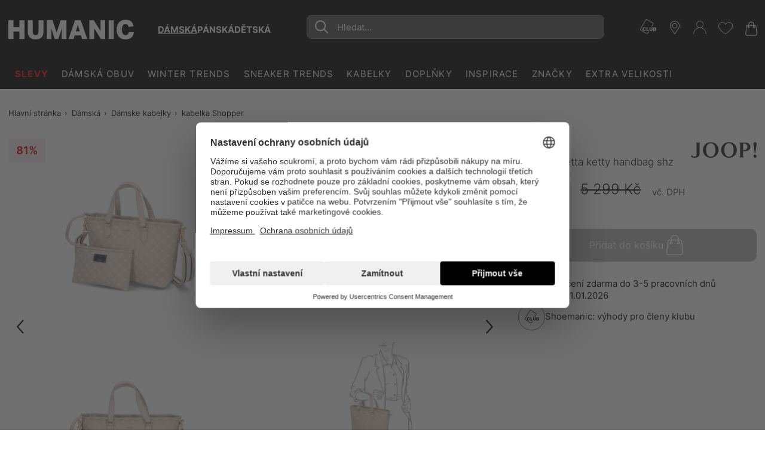

--- FILE ---
content_type: text/html;charset=UTF-8
request_url: https://www.humanic.net/cz/p/Joop/Damska/Kabelka-Shopper/cortina-diletta-ketty-handbag-shz-b%C3%A9%C5%BEov%C3%A1/6111329696
body_size: 42210
content:
<!DOCTYPE html>
<html lang="cs" class="mandant-hum">
<head>
    <title>
        Joop cortina diletta ketty handbag shz koup&#237;te online na HUMANIC.net</title>
    <link rel="preload" href="/_ui/responsive/theme-hum/fonts/UcC73FwrK3iLTeHuS_fvQtMwCp50KnMa1ZL7.woff2" as="font" type="font/woff2"
          crossorigin>
<link rel="preconnect" href="//web.cmp.usercentrics.eu">
    <link rel="preconnect" href="//api.usercentrics.eu" crossorigin>
    <link rel="preconnect" href="//app.usercentrics.eu">
    <link rel="preload" href="//web.cmp.usercentrics.eu/ui/loader.js" as="script" fetchpriority="high">
<link rel="dns-prefetch" href="//cdn-eu.dynamicyield.com">
    <link rel="dns-prefetch" href="//st-eu.dynamicyield.com">
    <link rel="dns-prefetch" href="//rcom-eu.dynamicyield.com">
    <link rel="preconnect" href="//cdn-eu.dynamicyield.com">
    <link rel="preconnect" href="//st-eu.dynamicyield.com">
    <link rel="preconnect" href="//rcom-eu.dynamicyield.com">
<meta http-equiv="Content-Type" content="text/html; charset=utf-8"/>
    <meta http-equiv="X-UA-Compatible" content="IE=edge">
    <meta charset="utf-8">
    <meta name="viewport" content="width=device-width, initial-scale=1, user-scalable=no">
    <meta property="og:title" content="Joop cortina diletta ketty handbag shz koup&#237;te online na HUMANIC.net"/>
<meta property="og:description" content="Joop cortina diletta ketty handbag shz na HUMANIC.net | Doručení zdarma | Vrácení zdarma na prodejně | Oblíbené módní značky | Sleva 250Kč při odběru novinek ✔">
<meta property="og:image" content="https://humanic.net/cdn-cgi/imagedelivery/_EdgkQGEcDpBTSMLIbMg5A/6111329696_1/pdpgalleryhq">
<meta name="keywords">
<meta name="robots" content="index,follow">
<meta name="description" content="Joop cortina diletta ketty handbag shz na HUMANIC.net | Doru&#269;en&iacute; zdarma | Vr&aacute;cen&iacute; zdarma na prodejn&#283; | Obl&iacute;ben&eacute; m&oacute;dn&iacute; zna&#269;ky | Sleva 250K&#269; p&#345;i odb&#283;ru novinek &#10004;">
<link rel="shortcut icon" type="image/x-icon" media="all" href="/_ui/responsive/theme-hum/images/favicon.ico"/>
        <script>
    
    var ACC = {config: {}};
    ACC.config.sitePath = "cz";
    ACC.config.language = "cs";
    ACC.config.contextPath = "";
    ACC.config.encodedContextPath = "\/cz";
    ACC.config.commonResourcePath = "\/_ui\/responsive\/common";
    ACC.config.themeResourcePath = "\/_ui\/responsive\/theme-hum";
    ACC.config.siteResourcePath = "\/_ui\/responsive\/site-humanic-cz";
    ACC.config.rootPath = "\/_ui\/responsive";
    ACC.accessibilityLoading = 'Nahrává se… Chvilku strpení, prosím…';
    ACC.accessibilityStoresLoaded = 'Prodejny nalezeny';
    ACC.config.googleApiKey = "";
    ACC.config.googleApiVersion = "3.7";
    ACC.config.debugLoggingEnabled = false;
    ACC.config.mandant = "HUMANIC";
    ACC.config.dataFileJobfinder = "/_ui/export/mum-hum-jobs.xml";
    ACC.config.dataFileStorefinder = "/_ui/export/mum-hum-stores.xml";

    
    ACC.autocompleteUrl = '/cz/search/autocompleteSecure';

    
    ACC.config.loginUrl = '/cz/login';

    
    ACC.config.authenticationStatusUrl = '\/cz\/authentication\/status';

    

    ACC.config.algolia = {};
    ACC.config.algolia.apiId = 'JO7G6KND33';
    ACC.config.algolia.apiKey = 'NTYzZTk0MDU4MTAwZTMwOGNkZmM1ZWQzYzQ2MGFiZDhlY2E0ODQyZTZiOWYxYTBmYThiNGEyYzE2ZjQ2OWUzOHZhbGlkVW50aWw9MTc2ODY1ODY3MA==';
    ACC.config.algolia.index = 'live_hum_products_cz';
    ACC.config.algolia.hitsPerPage = 0;
    ACC.config.algolia.sortOptions = 'default;sold_items;online_date;price_asc;price_desc';
    ACC.config.algolia.filterOptions = '{ \"brand\": { \"opened\": \"true\", \"widget\": \"\" }, \"productTypes\": { \"opened\": \"true\", \"widget\": \"\" }, \"colorObject.colorGroupFilter\": { \"opened\": \"true\", \"widget\": \"refinementListColor\" }, \"departmentName\": { \"opened\": \"true\", \"widget\": \"\" }, \"extraSize\": { \"opened\": \"true\", \"widget\": \"toggleRefinement\" }, \"isNew\": { \"opened\": \"true\", \"widget\": \"toggleRefinement\" }, \"isClubPrice\": { \"opened\": \"true\", \"widget\": \"toggleRefinement\" }, \"availableStoresList\": {\"opened\": \"false\", \"widget\": \"refinementListStores\"}, \"isPartnerProduct\": { \"opened\": \"true\", \"widget\": \"refinementListPartner\" }, \"isSpecialOffer\": { \"opened\": \"true\", \"widget\": \"toggleRefinement\" }, \"promoEnabled\": { \"opened\": \"true\", \"widget\": \"toggleRefinement\" },\"price\": { \"opened\": \"true\", \"size\": { \"opened\": \"true\", \"widget\": \"\" }, \"widget\": \"priceRangeSlider\" }, \"size\": { \"opened\": \"true\", \"widget\": \"refinementListSize\" },\"volume\": { \"opened\": \"true\", \"widget\": \"\" },\"sizeFilterEU\": { \"opened\": \"true\", \"widget\": \"refinementListSize\" },\"sizeFilter\": { \"opened\": \"true\", \"widget\": \"refinementListSize\" } }';
    ACC.config.algolia.filterHideAfter = '13';
    ACC.config.algolia.filterShowMinvalue = '0';
    ACC.config.algolia.filterShowMinValueToggle = 1;
    ACC.config.algolia.filterSearchShowMinvalue = '7';
    ACC.config.algolia.debounceMillisSearch = 2000;
    ACC.config.algolia.debounceMillisSuggestion = '1000';
    ACC.config.algolia.trackingEnabled = 'true';
    ACC.config.algolia.trackingScope = 'multiple';
    ACC.config.algolia.autocompleteBannersMax = '3';
    ACC.config.algolia.autocompleteRecentSearchesMax = '5';
    ACC.config.algolia.autocompleteQuerySuggestionsMax = '5';
    ACC.config.wishlist = {};
    ACC.config.wishlist.maxsize = 20;

</script>
<script>
    ACC.addons = {};	//JS namespace for addons properties
    
        ACC.addons['smarteditaddon'] = [];
        </script>
<script>
    ACC.googleAnalytics = {
        push: function (gaObject) {
            try {
                if (ACC.config.debugLoggingEnabled) {
                    console.debug('ga tracking:');
                    console.debug(gaObject);
                }

                if (window.dataLayer !== undefined) {
                    window.dataLayer.push(gaObject);
                }
            } catch (e) {
                console.error(e);
            }
        }
    };
</script>
<script type="text/plain" data-usercentrics="Google Tag Manager">
window.dataLayer = window.dataLayer || [];
</script>


<script type="text/plain" data-usercentrics="Google Tag Manager">
try {
    (function(w,d,s,l,i){w[l]=w[l]||[];w[l].push({'gtm.start':
            new Date().getTime(),event:'gtm.js'});var f=d.getElementsByTagName(s)[0],
        j=d.createElement(s),dl=l!='dataLayer'?'&l='+l:'';j.defer=true;j.src=
        'https://www.googletagmanager.com/gtm.js?id='+i+dl;f.parentNode.insertBefore(j,f);
    })(window,document,'script','dataLayer','GTM-MTVB2JT');
} catch (e) {
    console.warn(e);
}
</script>

<script>
    window.addEventListener('personalize-tracking', function (event) {
        try {
            window.dataLayer = window.dataLayer || [];
            window.dataLayer.push({
                'event': 'pageview',
                'pageType': 'product',
                'hashed_email': event.detail.hashed_email,
                'member_id': event.detail.member_id
            });
        } catch (e) {
            console.warn(e);
        }
    }, {once: true});
</script>



<script>
    var dyConsentCookieName = "dy_consent";
    var algoliaTrackingConsentCookieName = "algolia_tracking_consent";
    var algoliaPersonalizationConsentCookieName = "algolia_personalization_consent";

    function existsConsentCookie(cookieName) {
        var dc = document.cookie;
        var prefix = cookieName + "=";
        var begin = dc.indexOf("; " + prefix);
        if (begin == -1) {
            begin = dc.indexOf(prefix);
            if (begin != 0) {
                
                return false;
            }
        } else {
            begin += 2;
            var end = document.cookie.indexOf(";", begin);
            if (end == -1) {
                end = dc.length;
            }
        }
        var exists = decodeURI(dc.substring(begin + prefix.length, end)) != null;
        
        return exists;
    }

    function createConsentCookie(cookieName) {
        
        const d = new Date();
        d.setTime(d.getTime() + (365 * 24 * 60 * 60 * 1000)); //1 year

        document.cookie = cookieName + "=true; expires=" + d.toUTCString() + "; path=/";
    }

    function deleteConsentCookie(cookieName) {
        
        const d = new Date();
        d.setTime(d.getTime() - 2000); // in the past

        document.cookie = cookieName + "=true; expires=" + d.toUTCString() + "; path=/";
    }
</script>





<!--Dynamic Yield-->
<script>
    function dyInit() {
        try {
            window.DY = window.DY || {};
        } catch (e) {
            console.warn("can't initialize DY");
        }
    }
    function dyPageType() {
        try {
            DY.recommendationContext =
            
                
                
                
                    {type: 'PRODUCT', data: ['6111329696']};
                
                
                
            
        } catch (e) {
            console.warn("can't initialize DY", e);
        }
    }
    function setDyConsent(dyConsent) {
        try {
            DY.userActiveConsent = { accepted: dyConsent }
            try {
                window.localStorage.setItem("userActiveConsent", dyConsent);
            }
            catch (e) {
                console.warn("couldn't save the value of the consent");
            }
        } catch (e) {
            console.warn("can't initialize DY with UC");
        }
    }
    function executeDYWithDelay(startTime, dyFunc) {
        try {
            const timeout = 3000; // 3sec
            const interval = 200;
            if (typeof DY === 'undefined' || typeof DY.API === 'undefined') {
                if (Date.now() - startTime >= timeout) {
                    console.log('timed out while waiting for dy');
                } else {
                    // not available yet, wait for the specified interval and check again
                    setTimeout(function() {executeDYWithDelay(startTime, dyFunc)}, interval);
                }
            } else {
                // dy is available. call the success handler
                dyFunc();
            }
        } catch(e) {
            console.warn("can't send DY event", e);
        }
    }
    
    window.addEventListener('dy-init-event', function (event) {
            try {
                const dyConsent = existsConsentCookie(dyConsentCookieName);
                
                DYO.ActiveConsent.updateConsentAcceptedStatus(dyConsent);
                setDyConsent(dyConsent);
            }
            catch(e) {
                console.warn("can't handle UC event - DY was not properly initialized", e);
            }
        }
    )
    
    dyInit();
    dyPageType();
    setDyConsent(existsConsentCookie(dyConsentCookieName));
</script>


<script src="//cdn-eu.dynamicyield.com/api/9877086/api_dynamic.js"></script>

<script src="//cdn-eu.dynamicyield.com/api/9877086/api_static.js"></script>
<!--Dynamic Yield ends-->
<script>
    (function () {
        window.addEventListener('UC_CONSENT', function (event) {
            try {
                let services = event.detail.services;
                Object.values(services).forEach(value => {
                    switch (value.name) {
                        case 'Dynamic Yield Analytics':
                            if (value.consent.given) {
                                createConsentCookie(dyConsentCookieName);
                            } else {
                                deleteConsentCookie(dyConsentCookieName);
                            }
                            break;
                        case 'Algolia-Tracking':
                            if (value.consent.given) {
                                createConsentCookie(algoliaTrackingConsentCookieName);
                            } else {
                                deleteConsentCookie(algoliaTrackingConsentCookieName);
                            }
                            break;
                        case 'Algolia-Personalization':
                            if (value.consent.given) {
                                createConsentCookie(algoliaPersonalizationConsentCookieName);
                            } else {
                                deleteConsentCookie(algoliaPersonalizationConsentCookieName);
                            }
                            break;
                        case 'Google Analytics':
                            if (value.consent.given) {
                                window.dispatchEvent(new Event('google-analytics-consent'));
                            }
                            break;
                    }
                });
                window.dispatchEvent(new Event('algolia-init-event'));
                window.dispatchEvent(new Event('dy-init-event'));
            } catch (e) {
                console.warn("can't handle UC event", e);
            }
        });
    })();
</script>
<script id="usercentrics-cmp" src="https://web.cmp.usercentrics.eu/ui/loader.js" data-settings-id="nUnSVy5e62-JAV"
                defer></script>
    <!-- Jentis -->
<script type="text/plain" data-usercentrics="Jentis">
    (function (sCDN, sCDNProject, sCDNWorkspace, sCDNVers) {
        if (
            window.localStorage !== null &&
            typeof window.localStorage === "object" &&
            typeof window.localStorage.getItem === "function" &&
            window.sessionStorage !== null &&
            typeof window.sessionStorage === "object" &&
            typeof window.sessionStorage.getItem === "function") {
            sCDNVers = window.sessionStorage.getItem('jts_preview_version') || window.localStorage.getItem('jts_preview_version') || sCDNVers;
        }
        window.jentis = window.jentis || {};
        window.jentis.config = window.jentis.config || {};
        window.jentis.config.frontend = window.jentis.config.frontend || {};
        window.jentis.config.frontend.cdnhost = sCDN + "/get/" + sCDNWorkspace + "/web/" + sCDNVers + "/";
        window.jentis.config.frontend.vers = sCDNVers;
        window.jentis.config.frontend.env = sCDNWorkspace;
        window.jentis.config.frontend.project = sCDNProject;
        window._jts = window._jts || [];
        var f = document.getElementsByTagName("script")[0];
        var j = document.createElement("script");
        j.async = true;
        j.src = window.jentis.config.frontend.cdnhost + "2ereh9.js";
        f.parentNode.insertBefore(j, f)
    })("https://k56cxc.humanic.net", "humanic", "live", "_");
</script>
<!-- End Jentis --><!-- Google structured data -->
    <script type="application/ld+json">
        {
            "@context": "http://schema.org/",
            "@type": "WebSite",
            "name": "Humanic.net | Boty, Tašky & Doplňky nakupování",
            "url": "https://www.humanic.net/cz"
        }
    </script>

    <script type="application/ld+json">
        {
            "@context": "http://schema.org",
            "@type": "WebPage",
            "headline": "V našem internetovém obchodě humanic.net si můžete objednat své oblíbené zboží kdykoli zdarma."
            ,"specialty": "Do našich prodejen i do e-shopu vám neustále přinášíme nejnovější trendy ze světových metropolí módy."
        }
    </script>

    <script type="application/ld+json">
        {
            "@context": "http://schema.org",
            "@type": "Organization",
            "name": "HUMANIC",
            "legalName": "Leder & Schuh AG",
            "url": "https://www.humanic.net/cz",
            "logo": "https://www.humanic.net/_ui/responsive/theme-hum/images/Humanic_1000x1000_webadresse.png",
            "contactPoint": {
                "@type": "ContactPoint",
                "contactType": "customer support",
                "telephone": "+420 538 890 039",
                "email": "service.cz@humanic.net"
            },
            "sameAs": [
                "https://www.facebook.com/humanicczech"
                , "https://www.instagram.com/humanicshoes", " "
            ]
        }
    </script>
    <!-- End Google structured data -->
<link rel="stylesheet" type="text/css" media="all" href="/_ui/responsive/theme-hum/css/styles.css?v=20260114130426">
<script defer src="https://static-eu.payments-amazon.com/checkout.js"></script>
<script defer src="/_ui/responsive/theme-hum/js/javascript.min.js?v=20260114130426"></script>
<script defer type="text/javascript" src="/_ui/shared/js/analyticsmediator.js"></script>
<script type="text/plain" data-usercentrics="Scarab Research">
    var ScarabQueue = ScarabQueue || [];
    (function(id) {
        if (document.getElementById(id)) return;
        var js = document.createElement('script'); js.id = id;
        js.defer = true;
        js.src = '//cdn.scarabresearch.com/js/1A098E8A9B585B59/scarab-v2.js';
        var fs = document.getElementsByTagName('script')[0];
        fs.parentNode.insertBefore(js, fs);
    })('scarab-js-api');
</script>

<script>
    function executeScarabWithDelay(startTime, func) {
        try {
            const timeout = 3000; // 3sec
            const interval = 200;
            if (typeof ScarabQueue === 'undefined') {
                if (Date.now() - startTime >= timeout) {
                    console.log('timed out while waiting for scarab');
                } else {
                    // not available yet, wait for the specified interval and check again
                    setTimeout(function() {executeScarabWithDelay(startTime, func)}, interval);
                }
            } else {
                // is available
                func();
            }
        } catch(e) {
            console.warn("can't call scarab method", e);
        }
    }
</script>



<script>
    !function(){var e=new XMLHttpRequest;return e?(e.onreadystatechange=function(){e.readyState===XMLHttpRequest.DONE&&(200===e.status?document.head.insertBefore(e.responseXML.documentElement,document.head.childNodes[document.head.childElementCount]):console.error("loading of icon-sprite failed"))},e.open("GET","/_ui/responsive/theme-hum/images/icons.svg?v=20260114130426"),e.responseType="document",void e.send()):!1}();
</script>
<script type="text/plain" data-usercentrics="Certified shop">
    if ("Slo_4378".length > 0) {
        var smdWrapper = document.createElement("script"), smdScript;
        smdWrapper.async = true;
        smdWrapper.type = "text/javascript";
        smdWrapper.src = "https://cpx.smind.si/Log/LogData?data=" + JSON.stringify({
            Key: "Slo_4378",
            Size: "80",
            Type: "badge",
            Version: 2,
            BadgeClassName: "smdWrapperTag"
        });
        smdScript = document.getElementsByTagName("script")[0];
        smdScript.parentNode.insertBefore(smdWrapper, smdScript);
    }
</script></head>
<body class="page-productDetailPage pageType-ProductPage template-pages-product-productLayout1Page  smartedit-page-uid-productDetailPage smartedit-page-uuid-eyJpdGVtSWQiOiJwcm9kdWN0RGV0YWlsUGFnZSIsImNhdGFsb2dJZCI6Imh1bUNvbnRlbnRDYXRhbG9nIiwiY2F0YWxvZ1ZlcnNpb24iOiJPbmxpbmUifQ== smartedit-catalog-version-uuid-humContentCatalog/Online  language-cs"
      data-pageid="productDetailPage" data-rootpath="/cz/" >
<a href="#main-content-start" class="skip-link">Přejít na hlavní menu</a>
<div class="l-offcanvas-bg"></div>
<header id="header-sticky-placeholder" class="page-header">
    <div class="l-nav-wrapper">
        <div class="container d-flex justify-content-between" data-cy="nav_navigationBar">
            <div class="page-logo__wrapper">
                <div class="header-logo">
                    <span class="l-header-tools__item d-md-none no-padding">
    <button class="btn-reset hamburger hamburger--squeeze js-hamburger" type="button">
        <span class="hamburger-box">
            <span class="hamburger-inner"></span>
        </span>
    </button>
</span>
<a href="https://www.humanic.net/cz" title="Humanic">
                        <svg fill="currentColor" class="page-logo--humanic" id="Humanic_Logo" width="210" viewBox="0 0 752.78998 117.77">
    <g id="g859" transform="translate(-583.6,-481.12)">
        <path d="m 650.18,596.06 v -44.28 h -36.43 v 44.28 H 583.6 V 483.94 h 30.15 v 40.67 h 36.43 v -40.67 h 30.15 v 112.12 z"
              id="path845"></path>
        <path d="m 764.34,483.94 h 30.15 v 65.64 c 0,32.87 -15.92,49.3 -47.74,49.3 -31.41,0 -47.11,-16.43 -47.11,-49.3 v -65.64 h 30.15 v 66.74 c 0,7.74 1.36,13.4 4.08,16.96 2.72,3.56 7.12,5.34 13.19,5.34 6.07,0 10.47,-1.78 13.19,-5.34 2.72,-3.56 4.08,-9.21 4.08,-16.96 v -66.74 z"
              id="path847"></path>
        <path d="m 903.47,596.06 v -61.71 l -19.94,61.71 H 861.54 L 841.6,534.03 v 62.03 H 813.8 V 483.94 h 35.01 l 24.04,75.06 24.18,-75.06 h 34.86 v 112.12 z"
              id="path849"></path>
        <path d="m 1025.48,596.06 -6.43,-21.51 H 981.2 l -6.28,21.51 h -30.31 l 38.94,-112.12 h 34.24 l 38.94,112.12 z m -25.28,-84.17 -11.62,38.63 h 23.09 z"
              id="path851"></path>
        <path d="m 1138.38,596.06 -40.36,-64.23 v 64.23 h -28.58 V 483.94 h 26.38 l 40.36,64.22 v -64.22 h 28.58 v 112.12 z"
              id="path853"></path>
        <path d="M 1185.49,596.06 V 483.94 h 30.15 v 112.12 z" id="path855"></path>
        <path d="m 1336.39,555.08 c -0.84,13.71 -5.65,24.44 -14.45,32.19 -8.79,7.74 -20.57,11.62 -35.33,11.62 -16.96,0 -30.12,-5.1 -39.49,-15.31 -9.37,-10.2 -14.05,-24.52 -14.05,-42.94 0,-18.63 4.79,-33.21 14.37,-43.74 9.58,-10.52 22.89,-15.78 39.96,-15.78 13.4,0 24.08,3.33 32.04,9.97 7.96,6.65 13.03,16.52 15.23,29.6 l -29.99,3.45 c -1.26,-6.07 -3.33,-10.44 -6.2,-13.11 -2.88,-2.67 -6.89,-4.01 -12.01,-4.01 -14.34,0 -21.51,10.95 -21.51,32.82 0,22.09 7.27,33.13 21.83,33.13 5.44,0 9.74,-1.51 12.88,-4.55 3.14,-3.04 5.13,-7.49 5.97,-13.35 h 30.75 z"
              id="path857"></path>
    </g>
</svg>



</a>
                </div>
                <div class="header-gender" id="js-header-gender" data-cy="nav_genderWrapper"></div>
            </div>
            <section class="c-main-search d-none d-md-block desktop" data-search-url="/cz/search/"></section>
<div id="autocomplete-panel"></div>
<div id="queryRuleCustomData"></div><div class="l-header-tools--outer" data-ng-controller="HeaderNavigationController as headernav">
    <ul class="l-header-tools" data-ng-hide="headernav.getIsRequestSuccess()" aria-hidden="true">
        <li class="l-header-tools__item d-none d-md-block">
                        <svg class="icon l-header-tools__icon-club" viewBox="0 0 35 32" preserveAspectRatio="xMidYMid">
                                <path d="M13.304 0.066c-0.482 0.118-0.919 0.373-1.247 0.719-0.246 0.264-10.895 18.559-11.823 20.316-0.328 0.628-0.309 1.611 0.045 2.248 0.146 0.264 0.346 0.555 0.455 0.655 0.373 0.355 13.298 7.746 13.78 7.891 0.309 0.091 0.628 0.127 0.874 0.091 0.51-0.082 1.229-0.428 1.529-0.746 0.2-0.228 2.458-4.023 2.594-4.378 0.036-0.091-0.091-0.118-0.583-0.118h-0.637l-1.074 1.866c-0.619 1.065-1.183 1.939-1.311 2.030-0.164 0.109-0.41 0.155-0.783 0.155l-0.546-0.009-6.417-3.714c-3.532-2.039-6.535-3.823-6.672-3.959-0.3-0.291-0.437-0.792-0.337-1.22 0.036-0.155 2.676-4.797 5.853-10.303 4.542-7.855 5.853-10.058 6.089-10.221 0.2-0.137 0.428-0.2 0.71-0.2 0.473 0-0.1-0.319 8.601 4.715 5.47 3.158 5.416 3.122 5.416 3.923 0 0.391-0.164 0.71-1.775 3.504-0.974 1.693-1.775 3.104-1.775 3.122s0.291 0.027 0.646 0.009l0.646-0.027 1.629-2.822c1.793-3.113 1.921-3.422 1.729-4.269-0.164-0.746-0.555-1.256-1.311-1.729-1.921-1.183-12.643-7.309-13.034-7.445-0.482-0.164-0.819-0.191-1.274-0.082z"></path>
                                <path d="M7.961 17.45c-1.101 0.282-1.984 1.083-2.357 2.148-0.264 0.755-0.373 1.793-0.264 2.603 0.273 2.221 1.52 3.368 3.641 3.395 1.383 0.009 2.376-0.401 2.976-1.238 0.291-0.419 0.573-1.147 0.573-1.502 0-0.209-0.018-0.209-0.983-0.209h-0.983l-0.191 0.446c-0.264 0.637-0.628 0.846-1.365 0.81-0.701-0.046-0.992-0.228-1.302-0.856-0.209-0.41-0.228-0.546-0.228-1.629 0-1.092 0.018-1.211 0.228-1.593 0.319-0.573 0.728-0.819 1.338-0.819 0.637 0 0.974 0.2 1.229 0.728 0.109 0.228 0.2 0.419 0.218 0.437 0.009 0.018 0.446-0.018 0.983-0.082l0.965-0.109-0.055-0.237c-0.109-0.464-0.51-1.247-0.792-1.538-0.783-0.819-2.239-1.12-3.632-0.755z"></path>
                                <path d="M13.805 21.464v4.005h5.352l0.055-0.346c0.027-0.182 0.073-0.573 0.1-0.865l0.055-0.519h-3.559l-0.018-3.122-0.027-3.113-1.957-0.055z"></path>
                                <path d="M20.313 19.526c-0.082 2.321 0.018 3.777 0.319 4.478 0.264 0.61 0.919 1.211 1.556 1.429 0.674 0.228 2.212 0.237 2.867 0.009 0.846-0.291 1.393-0.856 1.72-1.748 0.146-0.401 0.173-0.828 0.209-3.304l0.036-2.84h-2.012l-0.027 2.749c-0.027 3.040-0.055 3.195-0.619 3.486-0.355 0.182-1.138 0.173-1.465-0.018-0.546-0.328-0.583-0.528-0.61-3.513l-0.036-2.703h-1.875z"></path>
                                <path d="M28.568 21.482l0.027 3.941 1.775 0.027c0.974 0.009 2.039-0.018 2.367-0.064 0.874-0.137 1.529-0.501 1.866-1.047 0.246-0.41 0.273-0.528 0.273-1.192 0-0.637-0.027-0.783-0.228-1.074-0.127-0.182-0.401-0.437-0.61-0.573l-0.382-0.246 0.355-0.255c0.501-0.364 0.674-0.737 0.674-1.447 0-0.765-0.209-1.22-0.746-1.556-0.601-0.382-1.101-0.446-3.349-0.446h-2.039zM32.4 19.107c0.455 0.209 0.555 0.828 0.209 1.238-0.209 0.246-0.255 0.255-1.183 0.282l-0.965 0.036v-1.657h0.865c0.473 0 0.956 0.046 1.074 0.1zM32.327 22.101c0.455 0.1 0.683 0.373 0.683 0.828 0 0.828-0.273 1.019-1.566 1.065l-0.983 0.036v-2.021h0.755c0.41 0 0.91 0.046 1.11 0.091z"></path>
                            </svg>
                        </li>
                <li>
            <a href="/cz/storefinder" class="l-header-tools__item"
               title="Storefinder">
                <svg class="icon icon-location" viewBox="0 0 32 32">
                    <path d="M16 0c-6.518 0-11.821 5.303-11.821 11.821 0 2.146 0.962 4.454 1.003 4.551 0.311 0.738 0.924 1.884 1.366 2.555l8.105 12.281c0.332 0.503 0.823 0.792 1.347 0.792s1.015-0.289 1.347-0.791l8.106-12.281c0.443-0.672 1.056-1.818 1.366-2.555 0.040-0.097 1.002-2.405 1.002-4.551 0-6.518-5.303-11.821-11.821-11.821zM25.537 15.832c-0.277 0.661-0.848 1.727-1.245 2.329l-8.106 12.281c-0.16 0.243-0.211 0.243-0.371 0l-8.106-12.281c-0.397-0.602-0.968-1.669-1.245-2.33-0.012-0.028-0.894-2.153-0.894-4.011 0-5.751 4.679-10.43 10.43-10.43s10.43 4.679 10.43 10.43c0 1.861-0.884 3.991-0.894 4.011z"></path>
                    <path d="M16 5.564c-3.451 0-6.258 2.808-6.258 6.258s2.807 6.258 6.258 6.258c3.451 0 6.258-2.808 6.258-6.258s-2.807-6.258-6.258-6.258zM16 16.689c-2.683 0-4.867-2.183-4.867-4.867s2.184-4.867 4.867-4.867 4.867 2.183 4.867 4.867-2.184 4.867-4.867 4.867z"></path>
                </svg>
            </a>
        </li>
        <li class="l-header-tools__item">
                    <svg class="icon icon-user" viewBox="0 0 32 32">
                        <path d="M15.14-0.028c-2.817 0.263-5.489 2.102-6.766 4.656-1.168 2.319-1.178 5.272-0.018 7.591 0.734 1.458 2.038 2.853 3.378 3.605l0.743 0.426-0.661 0.19c-3.768 1.123-6.703 3.306-8.832 6.549-1.44 2.192-2.31 4.873-2.446 7.509-0.054 0.996-0.045 1.060 0.145 1.25 0.236 0.236 0.471 0.244 0.716 0.027 0.154-0.127 0.19-0.344 0.281-1.422 0.299-3.714 1.794-6.884 4.456-9.412 2.654-2.527 6.214-3.95 9.864-3.95 2.183 0 4.148 0.453 6.16 1.413 3.388 1.622 5.933 4.384 7.301 7.917 0.453 1.178 0.743 2.527 0.86 4.031 0.090 1.078 0.127 1.295 0.281 1.422 0.244 0.218 0.48 0.208 0.716-0.027 0.19-0.19 0.199-0.254 0.145-1.25-0.136-2.636-1.006-5.317-2.446-7.509-2.128-3.243-5.064-5.426-8.832-6.549l-0.661-0.19 0.743-0.426c0.86-0.48 2.074-1.576 2.663-2.4 1.576-2.228 2.011-5.1 1.16-7.654-0.444-1.332-1.060-2.328-2.056-3.324-1.83-1.83-4.302-2.718-6.893-2.473zM17.993 1.322c2.536 0.725 4.547 2.808 5.218 5.39 0.236 0.924 0.218 2.663-0.045 3.614-0.57 2.11-1.993 3.822-3.95 4.764-1.123 0.544-1.956 0.734-3.216 0.734-1.268 0-2.092-0.19-3.216-0.734-1.956-0.942-3.378-2.654-3.95-4.764-0.263-0.951-0.281-2.69-0.045-3.614 0.752-2.908 3.044-5.009 6.123-5.607 0.552-0.109 2.41 0.027 3.080 0.218z"></path>
                        </svg>
                </li>
                <li class="l-header-tools__item"
                title="Moje přání"
                data-ng-controller="WishlistController as wishlist">
                <span class="c-wishlist-amount__wrapper">
                    <svg class="icon icon-wishlist" viewBox="0 0 32 32">
                        <path d="M15.889 29.155c-0.031 0.003-0.067 0.004-0.103 0.004-0.191 0-0.373-0.040-0.537-0.113l0.009 0.003c-5.679-2.946-15.258-10.101-15.258-17.78v-0.632c0.186-4.346 3.755-7.799 8.13-7.799 0.139 0 0.278 0.004 0.416 0.010l-0.019-0.001c0.033-0 0.071-0.001 0.11-0.001 3.017 0 5.676 1.534 7.239 3.864l0.020 0.031c1.732-2.372 4.503-3.895 7.63-3.895 0.019 0 0.038 0 0.057 0l-0.003-0c4.105 0 8.421 2.737 8.421 7.789 0 9.158-15.158 18.309-15.258 18.415-0.208 0.068-0.448 0.107-0.697 0.107-0.055 0-0.109-0.002-0.163-0.006l0.007 0zM8.211 3.902c-3.843 0.002-6.978 3.027-7.157 6.826l-0.001 0.016v0.526c0 6.316 7.684 13.158 14.737 16.836h0.421c0.105-0.105 14.632-9.053 14.632-17.467 0-4.421-3.684-6.737-7.368-6.737v0c-0.054-0.001-0.118-0.002-0.182-0.002-2.982 0-5.568 1.693-6.85 4.17l-0.020 0.043-0.421 0.842-0.526-0.842c-1.311-2.52-3.903-4.211-6.889-4.211-0.020 0-0.041 0-0.061 0l0.003-0h-0.316z"></path>
                    </svg>
                    <span class="c-wishlist-amount ng-hide" data-ng-show="wishlist.getItemsQuantity()>0"
                          data-ng-bind="wishlist.getItemsQuantity()"></span>
                </span>
            </li>
        <li>
                <a href="/cz/cart" class="l-header-tools__item"
                   title="Nákupní košík">
                    <div class="c-cart-amount__wrapper">
                        <svg class="icon icon-shopping-bag">
                            <use xlink:href="#icon-shopping-bag"></use>
                        </svg>
                    </div>
                </a>
            </li>
        </ul>
    <ul class="l-header-tools ng-hide" data-ng-show="headernav.getIsRequestSuccess()">
        <li>
                <a id="js-sticky-search" href class="l-header-tools__item d-none sticky-search"
                   title="headerTools.wcag.ariaLabel.search">
                    <svg class="icon icon-search" viewBox="0 0 32 32">
                        <path d="M12.059 24.144c-6.66 0-12.059-5.399-12.059-12.059s5.399-12.059 12.059-12.059c6.66 0 12.059 5.399 12.059 12.059v0c0 0.004 0 0.009 0 0.014 0 6.652-5.393 12.045-12.045 12.045-0.005 0-0.010 0-0.015 0h0.001zM12.059 1.181c-5.951 0-10.776 4.825-10.776 10.776s4.825 10.776 10.776 10.776c5.951 0 10.776-4.825 10.776-10.776v0c-0.035-5.938-4.838-10.743-10.773-10.78l-0.004-0z"></path>
                        <path d="M31.429 31.97c-0.024 0.003-0.052 0.004-0.081 0.004-0.161 0-0.31-0.049-0.433-0.134l0.003 0.002-11.163-11.166c-0.156-0.118-0.256-0.303-0.256-0.511 0-0.353 0.286-0.639 0.639-0.639 0.208 0 0.393 0.1 0.51 0.254l0.001 0.002 11.161 11.161c0.118 0.113 0.191 0.272 0.191 0.447s-0.073 0.334-0.191 0.447l-0 0c0.004 0.133-0.252 0.133-0.381 0.133z"></path>
                    </svg>
                </a>
            </li>
        <li class="ng-hide" data-ng-show="headernav.getIsLoggedIn() && headernav.getIsInYourClub()">
                <a href="/cz/account/club" class="l-header-tools__item d-none d-md-block"
                   title="Moje slevy">
                    <svg class="icon l-header-tools__icon-club" viewBox="0 0 35 32" preserveAspectRatio="xMidYMid">
                            <path d="M13.304 0.066c-0.482 0.118-0.919 0.373-1.247 0.719-0.246 0.264-10.895 18.559-11.823 20.316-0.328 0.628-0.309 1.611 0.045 2.248 0.146 0.264 0.346 0.555 0.455 0.655 0.373 0.355 13.298 7.746 13.78 7.891 0.309 0.091 0.628 0.127 0.874 0.091 0.51-0.082 1.229-0.428 1.529-0.746 0.2-0.228 2.458-4.023 2.594-4.378 0.036-0.091-0.091-0.118-0.583-0.118h-0.637l-1.074 1.866c-0.619 1.065-1.183 1.939-1.311 2.030-0.164 0.109-0.41 0.155-0.783 0.155l-0.546-0.009-6.417-3.714c-3.532-2.039-6.535-3.823-6.672-3.959-0.3-0.291-0.437-0.792-0.337-1.22 0.036-0.155 2.676-4.797 5.853-10.303 4.542-7.855 5.853-10.058 6.089-10.221 0.2-0.137 0.428-0.2 0.71-0.2 0.473 0-0.1-0.319 8.601 4.715 5.47 3.158 5.416 3.122 5.416 3.923 0 0.391-0.164 0.71-1.775 3.504-0.974 1.693-1.775 3.104-1.775 3.122s0.291 0.027 0.646 0.009l0.646-0.027 1.629-2.822c1.793-3.113 1.921-3.422 1.729-4.269-0.164-0.746-0.555-1.256-1.311-1.729-1.921-1.183-12.643-7.309-13.034-7.445-0.482-0.164-0.819-0.191-1.274-0.082z"></path>
                            <path d="M7.961 17.45c-1.101 0.282-1.984 1.083-2.357 2.148-0.264 0.755-0.373 1.793-0.264 2.603 0.273 2.221 1.52 3.368 3.641 3.395 1.383 0.009 2.376-0.401 2.976-1.238 0.291-0.419 0.573-1.147 0.573-1.502 0-0.209-0.018-0.209-0.983-0.209h-0.983l-0.191 0.446c-0.264 0.637-0.628 0.846-1.365 0.81-0.701-0.046-0.992-0.228-1.302-0.856-0.209-0.41-0.228-0.546-0.228-1.629 0-1.092 0.018-1.211 0.228-1.593 0.319-0.573 0.728-0.819 1.338-0.819 0.637 0 0.974 0.2 1.229 0.728 0.109 0.228 0.2 0.419 0.218 0.437 0.009 0.018 0.446-0.018 0.983-0.082l0.965-0.109-0.055-0.237c-0.109-0.464-0.51-1.247-0.792-1.538-0.783-0.819-2.239-1.12-3.632-0.755z"></path>
                            <path d="M13.805 21.464v4.005h5.352l0.055-0.346c0.027-0.182 0.073-0.573 0.1-0.865l0.055-0.519h-3.559l-0.018-3.122-0.027-3.113-1.957-0.055z"></path>
                            <path d="M20.313 19.526c-0.082 2.321 0.018 3.777 0.319 4.478 0.264 0.61 0.919 1.211 1.556 1.429 0.674 0.228 2.212 0.237 2.867 0.009 0.846-0.291 1.393-0.856 1.72-1.748 0.146-0.401 0.173-0.828 0.209-3.304l0.036-2.84h-2.012l-0.027 2.749c-0.027 3.040-0.055 3.195-0.619 3.486-0.355 0.182-1.138 0.173-1.465-0.018-0.546-0.328-0.583-0.528-0.61-3.513l-0.036-2.703h-1.875z"></path>
                            <path d="M28.568 21.482l0.027 3.941 1.775 0.027c0.974 0.009 2.039-0.018 2.367-0.064 0.874-0.137 1.529-0.501 1.866-1.047 0.246-0.41 0.273-0.528 0.273-1.192 0-0.637-0.027-0.783-0.228-1.074-0.127-0.182-0.401-0.437-0.61-0.573l-0.382-0.246 0.355-0.255c0.501-0.364 0.674-0.737 0.674-1.447 0-0.765-0.209-1.22-0.746-1.556-0.601-0.382-1.101-0.446-3.349-0.446h-2.039zM32.4 19.107c0.455 0.209 0.555 0.828 0.209 1.238-0.209 0.246-0.255 0.255-1.183 0.282l-0.965 0.036v-1.657h0.865c0.473 0 0.956 0.046 1.074 0.1zM32.327 22.101c0.455 0.1 0.683 0.373 0.683 0.828 0 0.828-0.273 1.019-1.566 1.065l-0.983 0.036v-2.021h0.755c0.41 0 0.91 0.046 1.11 0.091z"></path>
                        </svg>
                    </a>
            </li>
            <li class="ng-hide" data-ng-show="!headernav.getIsLoggedIn() || !headernav.getIsInYourClub()">
                <a href="/cz/club" class="l-header-tools__item d-none d-md-block"
                   title="Moje slevy">
                    <svg class="icon l-header-tools__icon-club" viewBox="0 0 35 32" preserveAspectRatio="xMidYMid">
                            <path d="M13.304 0.066c-0.482 0.118-0.919 0.373-1.247 0.719-0.246 0.264-10.895 18.559-11.823 20.316-0.328 0.628-0.309 1.611 0.045 2.248 0.146 0.264 0.346 0.555 0.455 0.655 0.373 0.355 13.298 7.746 13.78 7.891 0.309 0.091 0.628 0.127 0.874 0.091 0.51-0.082 1.229-0.428 1.529-0.746 0.2-0.228 2.458-4.023 2.594-4.378 0.036-0.091-0.091-0.118-0.583-0.118h-0.637l-1.074 1.866c-0.619 1.065-1.183 1.939-1.311 2.030-0.164 0.109-0.41 0.155-0.783 0.155l-0.546-0.009-6.417-3.714c-3.532-2.039-6.535-3.823-6.672-3.959-0.3-0.291-0.437-0.792-0.337-1.22 0.036-0.155 2.676-4.797 5.853-10.303 4.542-7.855 5.853-10.058 6.089-10.221 0.2-0.137 0.428-0.2 0.71-0.2 0.473 0-0.1-0.319 8.601 4.715 5.47 3.158 5.416 3.122 5.416 3.923 0 0.391-0.164 0.71-1.775 3.504-0.974 1.693-1.775 3.104-1.775 3.122s0.291 0.027 0.646 0.009l0.646-0.027 1.629-2.822c1.793-3.113 1.921-3.422 1.729-4.269-0.164-0.746-0.555-1.256-1.311-1.729-1.921-1.183-12.643-7.309-13.034-7.445-0.482-0.164-0.819-0.191-1.274-0.082z"></path>
                            <path d="M7.961 17.45c-1.101 0.282-1.984 1.083-2.357 2.148-0.264 0.755-0.373 1.793-0.264 2.603 0.273 2.221 1.52 3.368 3.641 3.395 1.383 0.009 2.376-0.401 2.976-1.238 0.291-0.419 0.573-1.147 0.573-1.502 0-0.209-0.018-0.209-0.983-0.209h-0.983l-0.191 0.446c-0.264 0.637-0.628 0.846-1.365 0.81-0.701-0.046-0.992-0.228-1.302-0.856-0.209-0.41-0.228-0.546-0.228-1.629 0-1.092 0.018-1.211 0.228-1.593 0.319-0.573 0.728-0.819 1.338-0.819 0.637 0 0.974 0.2 1.229 0.728 0.109 0.228 0.2 0.419 0.218 0.437 0.009 0.018 0.446-0.018 0.983-0.082l0.965-0.109-0.055-0.237c-0.109-0.464-0.51-1.247-0.792-1.538-0.783-0.819-2.239-1.12-3.632-0.755z"></path>
                            <path d="M13.805 21.464v4.005h5.352l0.055-0.346c0.027-0.182 0.073-0.573 0.1-0.865l0.055-0.519h-3.559l-0.018-3.122-0.027-3.113-1.957-0.055z"></path>
                            <path d="M20.313 19.526c-0.082 2.321 0.018 3.777 0.319 4.478 0.264 0.61 0.919 1.211 1.556 1.429 0.674 0.228 2.212 0.237 2.867 0.009 0.846-0.291 1.393-0.856 1.72-1.748 0.146-0.401 0.173-0.828 0.209-3.304l0.036-2.84h-2.012l-0.027 2.749c-0.027 3.040-0.055 3.195-0.619 3.486-0.355 0.182-1.138 0.173-1.465-0.018-0.546-0.328-0.583-0.528-0.61-3.513l-0.036-2.703h-1.875z"></path>
                            <path d="M28.568 21.482l0.027 3.941 1.775 0.027c0.974 0.009 2.039-0.018 2.367-0.064 0.874-0.137 1.529-0.501 1.866-1.047 0.246-0.41 0.273-0.528 0.273-1.192 0-0.637-0.027-0.783-0.228-1.074-0.127-0.182-0.401-0.437-0.61-0.573l-0.382-0.246 0.355-0.255c0.501-0.364 0.674-0.737 0.674-1.447 0-0.765-0.209-1.22-0.746-1.556-0.601-0.382-1.101-0.446-3.349-0.446h-2.039zM32.4 19.107c0.455 0.209 0.555 0.828 0.209 1.238-0.209 0.246-0.255 0.255-1.183 0.282l-0.965 0.036v-1.657h0.865c0.473 0 0.956 0.046 1.074 0.1zM32.327 22.101c0.455 0.1 0.683 0.373 0.683 0.828 0 0.828-0.273 1.019-1.566 1.065l-0.983 0.036v-2.021h0.755c0.41 0 0.91 0.046 1.11 0.091z"></path>
                        </svg>
                    </a>
            </li>
        <li>
            <a href="/cz/storefinder" class="l-header-tools__item"
               title="Storefinder">
                <svg class="icon icon-location" viewBox="0 0 32 32">
                    <path d="M16 0c-6.518 0-11.821 5.303-11.821 11.821 0 2.146 0.962 4.454 1.003 4.551 0.311 0.738 0.924 1.884 1.366 2.555l8.105 12.281c0.332 0.503 0.823 0.792 1.347 0.792s1.015-0.289 1.347-0.791l8.106-12.281c0.443-0.672 1.056-1.818 1.366-2.555 0.040-0.097 1.002-2.405 1.002-4.551 0-6.518-5.303-11.821-11.821-11.821zM25.537 15.832c-0.277 0.661-0.848 1.727-1.245 2.329l-8.106 12.281c-0.16 0.243-0.211 0.243-0.371 0l-8.106-12.281c-0.397-0.602-0.968-1.669-1.245-2.33-0.012-0.028-0.894-2.153-0.894-4.011 0-5.751 4.679-10.43 10.43-10.43s10.43 4.679 10.43 10.43c0 1.861-0.884 3.991-0.894 4.011z"></path>
                    <path d="M16 5.564c-3.451 0-6.258 2.808-6.258 6.258s2.807 6.258 6.258 6.258c3.451 0 6.258-2.808 6.258-6.258s-2.807-6.258-6.258-6.258zM16 16.689c-2.683 0-4.867-2.183-4.867-4.867s2.184-4.867 4.867-4.867 4.867 2.183 4.867 4.867-2.184 4.867-4.867 4.867z"></path>
                </svg>
            </a>
        </li>
        <li>
            <button type="button" class="l-header-tools__item btn-reset ng-hide" title="Přihlásit se"
               data-ng-show="!headernav.getIsLoggedIn()"
               data-ng-click="headernav.showLoginOverlay()" data-cy="nav_userIcon">
                <svg class="icon icon-user" viewBox="0 0 32 32">
                    <path d="M15.14-0.028c-2.817 0.263-5.489 2.102-6.766 4.656-1.168 2.319-1.178 5.272-0.018 7.591 0.734 1.458 2.038 2.853 3.378 3.605l0.743 0.426-0.661 0.19c-3.768 1.123-6.703 3.306-8.832 6.549-1.44 2.192-2.31 4.873-2.446 7.509-0.054 0.996-0.045 1.060 0.145 1.25 0.236 0.236 0.471 0.244 0.716 0.027 0.154-0.127 0.19-0.344 0.281-1.422 0.299-3.714 1.794-6.884 4.456-9.412 2.654-2.527 6.214-3.95 9.864-3.95 2.183 0 4.148 0.453 6.16 1.413 3.388 1.622 5.933 4.384 7.301 7.917 0.453 1.178 0.743 2.527 0.86 4.031 0.090 1.078 0.127 1.295 0.281 1.422 0.244 0.218 0.48 0.208 0.716-0.027 0.19-0.19 0.199-0.254 0.145-1.25-0.136-2.636-1.006-5.317-2.446-7.509-2.128-3.243-5.064-5.426-8.832-6.549l-0.661-0.19 0.743-0.426c0.86-0.48 2.074-1.576 2.663-2.4 1.576-2.228 2.011-5.1 1.16-7.654-0.444-1.332-1.060-2.328-2.056-3.324-1.83-1.83-4.302-2.718-6.893-2.473zM17.993 1.322c2.536 0.725 4.547 2.808 5.218 5.39 0.236 0.924 0.218 2.663-0.045 3.614-0.57 2.11-1.993 3.822-3.95 4.764-1.123 0.544-1.956 0.734-3.216 0.734-1.268 0-2.092-0.19-3.216-0.734-1.956-0.942-3.378-2.654-3.95-4.764-0.263-0.951-0.281-2.69-0.045-3.614 0.752-2.908 3.044-5.009 6.123-5.607 0.552-0.109 2.41 0.027 3.080 0.218z"></path>
                    </svg>
            </button>
            <div class="dropdown ng-hide" data-ng-show="headernav.getIsLoggedIn()">
                <button class="btn-reset l-header-tools__item" aria-label="Můj účet"
                        data-toggle="dropdown">
                    <svg class="icon icon-user" id="icon-user-filled-old" viewBox="0 0 32 32" data-cy="nav_filledUserIcon"
                         aria-hidden="true">
                        <path d="M21.92 16.547c2.062-1.751 3.37-4.335 3.4-7.225l0-0.005c-0.003-5.144-4.173-9.313-9.317-9.313-5.146 0-9.317 4.171-9.317 9.317 0 0.002 0 0.003 0 0.005v-0c0.031 2.897 1.343 5.482 3.395 7.219l0.014 0.012c-5.372 2.35-9.071 7.592-9.135 13.706l-0 0.008c-0.002 0.030-0.003 0.065-0.003 0.101 0 0.864 0.674 1.572 1.526 1.624l0.005 0h26.932c0 0 0.001 0 0.002 0 0.86 0 1.564-0.667 1.623-1.512l0-0.005v-0.166c0-0.013 0-0.029 0-0.044 0-6.14-3.719-11.411-9.027-13.685l-0.097-0.037z"></path>
                    </svg>
                </button>
                <div class="dropdown-menu dropdown-menu-center user-menu" data-ng-controller="LogoutController as logout"
                     aria-label="Můj účet">
                    <div class="dropdown-header text-truncate">
                        Vítejte, {{headernav.getUserName()}}
                    </div>
                    <div class="dropdown-divider"></div>
                    <a class="dropdown-item" href="/cz/account">Můj účet</a>
                    <a class="dropdown-item" href="/cz/account/update-profile">Moje údaje</a>
                    <a class="dropdown-item" href="/cz/account/orders">Moje nákupy</a>
                    <a class="dropdown-item" href="/cz/account/club">Moje slevy</a>
                    <a class="dropdown-item" href="/cz/account/wishlist">Moje přání</a>
                    <a class="dropdown-item" href="/cz/faq">Kontaktujte nás</a>
                    <div class="dropdown-divider"></div>
                    <a class="dropdown-header" href="/cz/logout" data-ng-click="logout.logout($event)"
                       data-cy="login_logoutBtn">Odhlásit se</a>
                </div>
            </div>
        </li>
        <li>
                <a href="/cz/account/wishlist" class="l-header-tools__item"
                   title="Moje přání"
                   aria-label="Moje přání {{wishlist.getItemsQuantity()}}"
                   data-ng-controller="WishlistController as wishlist">
                <span class="c-wishlist-amount__wrapper">
                    <svg class="icon icon-wishlist" viewBox="0 0 32 32">
                        <path d="M15.889 29.155c-0.031 0.003-0.067 0.004-0.103 0.004-0.191 0-0.373-0.040-0.537-0.113l0.009 0.003c-5.679-2.946-15.258-10.101-15.258-17.78v-0.632c0.186-4.346 3.755-7.799 8.13-7.799 0.139 0 0.278 0.004 0.416 0.010l-0.019-0.001c0.033-0 0.071-0.001 0.11-0.001 3.017 0 5.676 1.534 7.239 3.864l0.020 0.031c1.732-2.372 4.503-3.895 7.63-3.895 0.019 0 0.038 0 0.057 0l-0.003-0c4.105 0 8.421 2.737 8.421 7.789 0 9.158-15.158 18.309-15.258 18.415-0.208 0.068-0.448 0.107-0.697 0.107-0.055 0-0.109-0.002-0.163-0.006l0.007 0zM8.211 3.902c-3.843 0.002-6.978 3.027-7.157 6.826l-0.001 0.016v0.526c0 6.316 7.684 13.158 14.737 16.836h0.421c0.105-0.105 14.632-9.053 14.632-17.467 0-4.421-3.684-6.737-7.368-6.737v0c-0.054-0.001-0.118-0.002-0.182-0.002-2.982 0-5.568 1.693-6.85 4.17l-0.020 0.043-0.421 0.842-0.526-0.842c-1.311-2.52-3.903-4.211-6.889-4.211-0.020 0-0.041 0-0.061 0l0.003-0h-0.316z"></path>
                    </svg>
                    <span class="c-wishlist-amount ng-hide" data-ng-show="wishlist.getItemsQuantity()>0"
                          data-ng-bind="wishlist.getItemsQuantity()"></span>
                </span>
                </a>
            </li>
        <li>
                <a href="/cz/cart" class="l-header-tools__item"
                   title="Nákupní košík"
                   aria-label="Nákupní košík {{cartmini.getItemsQuantity()}}"
                   data-ng-controller="CartMiniController as cartmini">
                    <div class="c-cart-amount__wrapper">
                        <svg class="icon icon-shopping-bag">
                            <use xlink:href="#icon-shopping-bag"></use>
                        </svg>
                        <span class="c-cart-amount ng-hide" data-ng-show="cartmini.getItemsQuantity()>0"
                              data-ng-bind="cartmini.getItemsQuantity()" data-cy="scp_cartAmount"></span>
                    </div>
                </a>
            </li>
        </ul>
    <div class="modal fade" id="modal-login" tabindex="-1" role="dialog" aria-hidden="true" aria-labelledby="loginLabel">
    <div class="modal-dialog" role="document">
        <div class="modal-content">
            <div class="modal-header">
                <div id="loginLabel" class="modal-title">Přihlaste se do svého účtu</div>
                <button type="button" class="btn-reset btn-modal" data-dismiss="modal">
                    <svg class="icon">
                        <use xlink:href="#icon-close"></use>
                    </svg>
                </button>
            </div>
            <div class="modal-body">
                <div class="modal__description mb-3">Už u nás máte účet? Přihlaste se!</div>
                <form id="loginFormModal" name="loginForm" novalidate="novalidate" data-ng-controller="LoginController as form" action="/cz/j_spring_security_check" method="post" autocomplete="off"><div class="alert alert--small alert-danger ng-hide" role="alert" data-ng-show="form.getLoginError() != null">
                    <svg class="icon icon-error alert__icon">
                        <use xlink:href="#icon-error"></use>
                    </svg>
                    <div class="alert__info">
                        <div class="alert__content" data-ng-bind="form.getLoginError()"></div>
                    </div>
                </div>
            <div class="form-group">
                <input id="j_usernameModal" name="j_username" class="form-control   form-control--required" tabindex="0" data-ng-model="form.credentials.name" data-ng-class="{&#39;is-invalid&#39;: loginForm.j_username.$invalid &amp;&amp; !loginForm.j_username.$isEmpty(loginForm.j_username.$viewValue)}" type="email" data-ng-model-options="{updateOn:&#39;default blur&#39;,debounce:{default:250,blur:0}}" required="required" value="" autocomplete="false"/><label class="form-control-placeholder " for="j_usernameModal">
        <span>
            E-mailová adresa<span class="form-control-placeholder--required">&nbsp;(*)</span>
            </span>
    </label>
<i class="invalid-feedback invalid-feedback__symbol">
                    <svg class="icon invalid-feedback__icon">
                        <use xlink:href="#icon-error"></use>
                    </svg>
                </i>
            </div>
        <div class="form-group">
                <input id="j_passwordModal" name="j_password" class="form-control   form-control--required" tabindex="0" data-ng-model="form.credentials.password" data-ng-keypress="form.requestSubmit($event, loginForm)" data-ng-class="{&#39;is-invalid&#39;: loginForm.j_password.$invalid &amp;&amp; !loginForm.j_password.$isEmpty(loginForm.j_password.$viewValue)}" required="required" type="password" value="" autocomplete="false"/><label class="form-control-placeholder" for="j_passwordModal">Heslo<span class="form-control-placeholder--required">&nbsp;(*)</span>
        </label>
<i class="invalid-feedback invalid-feedback__symbol">
                    <svg class="icon invalid-feedback__icon">
                        <use xlink:href="#icon-error"></use>
                    </svg>
                </i>
            </div>
        <div class="c-login__action pt-4" data-cy="login_loginBtn">
                <button type="button"
                                class="btn btn-outline-primary btn-block btn-animate js-submit"
                                data-ng-click="form.submitAjaxLogin('/cz/j_spring_security_check')"
                                disabled
                                data-ng-disabled="loginForm.$invalid || form.requestPending"
                                data-ng-class="{'request-pending' : form.requestPending}">
                            <i aria-hidden="true">
    <svg xmlns="http://www.w3.org/2000/svg" viewBox="0 0 100 100" preserveAspectRatio="xMidYMid" class="hum__spinner">
        <g transform="translate(50 50)">
            <path fill="currentColor"
                  d="M40.7-34.3c-9.8-9.8-25.6-9.8-35.4,0L0-29l-5.3-5.3c-9.8-9.8-25.6-9.8-35.4,0l0,0c-9.8,9.8-9.8,25.6,0,35.4l5.3,5.3L-23,18.7l23,23l23-23L35.4,6.3L40.7,1C50.4-8.8,50.4-24.6,40.7-34.3z">
                <animateTransform attributeName="transform" type="scale" calcMode="spline"
                                  values="0.85;1;0.75;0.9;0.85;0.8"
                                  keyTimes="0;0.05;0.39;0.45;0.6;1" dur="1s"
                                  keySplines="0.215 0.61,0.355 1;0.215 0.61,0.355 1;0.215 0.61,0.355 1;0.215 0.61,0.355 1;0.215 0.61,0.355 1"
                                  begin="0s"
                                  repeatCount="indefinite">
                </animateTransform>
            </path>
        </g>
    </svg>
</i>
<span>Přihlásit se</span>
                        </button>
                    </div>
            


<div class="c-login__pw-forgotten">
    <button type="button" data-link="/cz/login/pw/request" class="btn btn-link btn-sm"
            data-ng-click="form.passwordForgotten()">
        Zapomněl/a jsem heslo
    </button>
</div></form></div>
            <div class="modal-footer modal-footer--login">
                    <div class="c-login__subline mb-3">Jste zde poprvé? Nebo jste se na prodejně zaregistrovali do zákaznického klubu?</div>
                    <div class="modal__description mb-4">Vytvořte si účet. Výhody registrace: jednoduché a rychlé objednání, historie objednávek, slevové kupóny a další výhody</div>
                    <a href="/cz/register" class="btn btn-primary btn-block" data-cy="reg_getToRegistrationBtn">
                        Registrace</a>
                </div>
            </div>
    </div>
</div>
</div>
</div>
        <section class="c-main-search d-md-none mobile c-main-search--open" data-search-url="/cz/search/"></section>
<div id="queryRuleCustomData"></div><div class="c-main-nav-outer">
            <div class="container">
        <nav class="c-main-nav__wrapper">
            <div class="header-gender-mobile" id="js-header-gender-mobile" data-menutext="Novinky">
                <ul class="header-gender-selection">
                    <!-- 1st Level Navigation Node - START -->
                    <li id="WomenNavGenderSelectionNode" class="yCmsComponent ">
<a href="/cz/womenshoes" target="">
    <span class="c-main-nav__item-text">DÁMSKÁ</span>
    </a>
</li><li id="MenNavGenderSelectionNode" class="yCmsComponent ">
<a href="/cz/menshoes" target="">
    <span class="c-main-nav__item-text">PÁNSKÁ</span>
    </a>
</li><li id="KidsNavGenderSelectionNode" class="yCmsComponent ">
<a href="/cz/kidsshoes" target="">
    <span class="c-main-nav__item-text">DĚTSKÁ</span>
    </a>
</li><!-- 1st Level Navigation Node - END -->
                </ul>
            </div>
            <div id="js-main-nav-new" class="c-main-nav-new">
                <ul class="c-main-nav__gender js-nav__gender WomenNavGenderSelectionNode">
                            <li class="c-main-nav__item" data-cy="nav_submenuIndexTab">
                                    <!-- 2nd Level Navigation Node - START -->
                                    <div class="yCmsComponent c-main-nav__item-title js-main-nav__item-title">
<a href="https://www.humanic.net/cz/search?refinementList%5BdepartmentName%5D%5B0%5D=D%C3%A1msk%C3%A1&toggle%5BisSpecialOffer%5D=true" target="">
    <span class="c-main-nav__item-text"><span style="color:red"><b>SLEVY</b></span></span>
    <img loading="lazy" class="c-main-nav__item-image" src="/medias/Sale.png?context=bWFzdGVyfHJvb3R8MzM3NHxpbWFnZS9wbmd8YURFeEwyZ3pOeTg1TkRFME9EVXlOamN6TlRZMkxuQnVad3w1YWNmNmQ5ZDFjMGE5MzQ0NmUzMThhZTcyOGY2YmQ2YmU1ZDJhMjkxYjNkNWUyZTdiNmZkYWI5N2M1Yzc5NTU5" alt="Sale.png"/>
    </a>
</div><!-- 2nd Level Navigation Node - END -->
                                </li>
                            <li class="c-main-nav__item" data-cy="nav_submenuIndexTab">
                                    <!-- 2nd Level Navigation Node - START -->
                                    <!-- 2nd Level Navigation Node - END -->
                                </li>
                            <li class="c-main-nav__item" data-cy="nav_submenuIndexTab">
                                    <!-- 2nd Level Navigation Node - START -->
                                    <div class="yCmsComponent c-main-nav__item-title js-main-nav__item-title">
<a href="/cz/c/Damska-obuv/womenShoes" target="">
    <span class="c-main-nav__item-text">DÁMSKÁ OBUV</span>
    <img loading="lazy" class="c-main-nav__item-image" src="/medias/2024-Spring-Flyout-Damenschuhe-AlleSchuhe.jpg?context=bWFzdGVyfHJvb3R8MTExOTF8aW1hZ2UvanBlZ3xhREV3TDJnMVlTOHhNRFV3TXpjeE16QTJNamswTWk1cWNHY3w3OWQyZGJiMDE0MTFkYTlhMTdjNDQ2NjQzODAyN2U2YzA0OWRlMTA3OWQ0NGQ4NjEyYjZjMDA5YjYzYzE0ZjU0" alt="Alle Damenschuhe"/>
    </a>
</div><div class="c-sub-nav" data-cy="nav_submenu">
                                                <div class="c-sub-nav__title--department"></div>
                                                <div class="c-sub-nav__title--navigation">
                                                    <div class="c-sub-nav__title--back back-level-2">
                                                        <i class="c-sub-nav__title--back-icon">
                                                            <svg class="icon">
                                                                <use xlink:href="#icon-arrow-left"></use>
                                                            </svg>
                                                        </i>
                                                        Zpět</div>
                                                    <div class="c-sub-nav__title--show">
                                                        <a href="">
                                                            Ukázat vše<i class="c-sub-nav__title--back-icon">
                                                                <svg class="icon">
                                                                    <use xlink:href="#icon-arrow-right"></use>
                                                                </svg>
                                                            </i>
                                                        </a>
                                                    </div>
                                                </div>
                                                <div class="c-sub-nav--wrapper">
                                                    <div class="container c-sub-nav--container">
                                                        <!-- Flyout Navigation Node - START -->
                                                            <!-- prevents to show multiple nodeEntries for one navigation node -->
                                                                <div class="row">
                                                                    <div class="cmsflyoutnavigationcomponent col-12">
    <div class="row">
        <div class="col-12 col-md-8"><div class="row"><div class="cmscategorynavigationcontainer col-auto "
     style="width:100%">
    <ul class="cmscategorynavigationcontainer-items">
        <li data-cy="nav_submenuItem" class="yCmsComponent cmscategorynavigationcontainer-items__item">
<a href="/cz/c/Damska-obuv/womenShoes" target="">
    <img loading="lazy" src="/medias/2024-Spring-Flyout-Damenschuhe-AlleSchuhe.jpg?context=bWFzdGVyfHJvb3R8MTExOTF8aW1hZ2UvanBlZ3xhREV3TDJnMVlTOHhNRFV3TXpjeE16QTJNamswTWk1cWNHY3w3OWQyZGJiMDE0MTFkYTlhMTdjNDQ2NjQzODAyN2U2YzA0OWRlMTA3OWQ0NGQ4NjEyYjZjMDA5YjYzYzE0ZjU0" alt="Alle Damenschuhe"/><br>
    <span>Vše</span>
</a>

</li><li data-cy="nav_submenuItem" class="yCmsComponent cmscategorynavigationcontainer-items__item">
<a href="/cz/c/Damska/Damska-obuv/Tenisky/PR64" target="">
    <img loading="lazy" src="/medias/2025-3autumn-flyout-sneaker-DA.png?context=[base64]" alt="Damen Sneaker - Mit Klick auf Banner alle Artikel anzeigen"/><br>
    <span>Tenisky</span>
</a>

</li><li data-cy="nav_submenuItem" class="yCmsComponent cmscategorynavigationcontainer-items__item">
<a href="/cz/c/Damska/Damska-obuv/Klasicke-nazouvaci-boty/PR62" target="">
    <img loading="lazy" src="/medias/2025-3autumn-flyout-loaferr-DA.png?context=[base64]" alt="Damen Loafer - Mit Klick auf Banner alle Artikel anzeigen"/><br>
    <span>Mokasíny</span>
</a>

</li><li data-cy="nav_submenuItem" class="yCmsComponent cmscategorynavigationcontainer-items__item">
<a href="/cz/c/Damska/Damska-obuv/Baleriny/PR57" target="">
    <img loading="lazy" src="/medias/2025-3autumn-flyout-ballerina-DA.png?context=[base64]" alt="Damen Ballerina - Mit Klick auf Banner alle Artikel anzeigen"/><br>
    <span>Baleríny</span>
</a>

</li><li data-cy="nav_submenuItem" class="yCmsComponent cmscategorynavigationcontainer-items__item">
<a href="/cz/c/Damska/Damska-obuv/-Polokozacky/PR05" target="">
    <img loading="lazy" src="/medias/2025-3autumn-flyout-stiefeletten-DA.png?context=[base64]" alt="Damen Stiefeletten - Mit Klick auf Banner alle Artikel anzeigen"/><br>
    <span>Polokozačky</span>
</a>

</li><li data-cy="nav_submenuItem" class="yCmsComponent cmscategorynavigationcontainer-items__item">
<a href="/cz/c/Damska/Damska-obuv/Kozacky/PR03" target="">
    <img loading="lazy" src="/medias/2025-3autumn-flyout-stiefel-DA.png?context=[base64]" alt="Damen Stiefel - Mit Klick auf Banner alle Artikel anzeigen"/><br>
    <span>Kozačky</span>
</a>

</li><li data-cy="nav_submenuItem" class="yCmsComponent cmscategorynavigationcontainer-items__item">
<a href="/cz/c/Damska/Damska-obuv/Kotnickove-boty/PR66" target="">
    <img loading="lazy" src="/medias/2025-3autumn-flyout-boots-DA.png?context=[base64]" alt="Damen Boots - Mit Klick auf Banner alle Artikel anzeigen"/><br>
    <span>Kotníčkové boty</span>
</a>

</li><li data-cy="nav_submenuItem" class="yCmsComponent cmscategorynavigationcontainer-items__item">
<a href="/cz/c/Damska/Damska-obuv/Snehule/TS68" target="">
    <img loading="lazy" src="/medias/2024-3autumn-flyout-snowboot-DA.jpg?context=[base64]" alt="Snowboots für Damen"/><br>
    <span>Sněhule</span>
</a>

</li><li data-cy="nav_submenuItem" class="yCmsComponent cmscategorynavigationcontainer-items__item">
<a href="/cz/c/Damska/Damska-obuv/Klasicke-lodicky/PR60" target="">
    <img loading="lazy" src="/medias/2025-3autumn-flyout-pumps-DA.png?context=[base64]" alt="Damen Pumps - Mit Klick auf Banner alle Artikel anzeigen"/><br>
    <span>Lodičky</span>
</a>

</li><li data-cy="nav_submenuItem" class="yCmsComponent cmscategorynavigationcontainer-items__item">
<a href="/cz/c/Damska/Damska-obuv/Outdoor-obuv/PR59" target="">
    <img loading="lazy" src="/medias/2025-3autumn-flyout-outdoor-DA.png?context=[base64]" alt="Damen Outdoor Schuhe - Mit Klick auf Banner alle Artikel anzeigen"/><br>
    <span>Outdoor</span>
</a>

</li><li data-cy="nav_submenuItem" class="yCmsComponent cmscategorynavigationcontainer-items__item">
<a href="/cz/c/Damska/Damska-obuv/Pantofle/PR58" target="">
    <img loading="lazy" src="/medias/2025-4winter-Flyout-Hausschuhe.jpg?context=[base64]" alt="Hausschuhe - mit Klick auf Bild alle Artikel anzeigen"/><br>
    <span>Pantofle</span>
</a>

</li><li data-cy="nav_submenuItem" class="yCmsComponent cmscategorynavigationcontainer-items__item">
<a href="/cz/c/Damska/Damska-obuv/Schnuerer/PR63" target="">
    <img loading="lazy" src="/medias/2025-3autumn-flyout-schnuerer-DA.png?context=[base64]" alt="Damen Schnürer - Mit Klick auf Banner alle Artikel anzeigen"/><br>
    <span>Polobotky</span>
</a>

</li><li data-cy="nav_submenuItem" class="yCmsComponent cmscategorynavigationcontainer-items__item">
<a href="/cz/c/Damska/Damska-obuv/Sandaly/PR61" target="">
    <img loading="lazy" src="/medias/2025-3autumn-flyout-sandalen-DA.png?context=[base64]" alt="Damen Sandalen - Mit Klick auf Banner alle Artikel anzeigen"/><br>
    <span>Sandály</span>
</a>

</li><li data-cy="nav_submenuItem" class="yCmsComponent cmscategorynavigationcontainer-items__item">
<a href="/cz/c/Damska/Damska-obuv/espadrilky/TE70" target="">
    <img loading="lazy" src="/medias/2025-3autumn-flyout-espadrilles-DA.png?context=[base64]" alt="Damen Espadrilles - Mit Klick auf Banner alle Artikel anzeigen"/><br>
    <span>Espadrilky</span>
</a>

</li><li data-cy="nav_submenuItem" class="yCmsComponent cmscategorynavigationcontainer-items__item">
<a href="/cz/c/Damska/Damska-obuv/Plazove-boty/PR56" target="">
    <img loading="lazy" src="/medias/2025-3autumn-flyout-badeschuhe-DA.png?context=[base64]" alt="Damen Badeschuhe - Mit Klick auf Banner alle Artikel anzeigen"/><br>
    <span>Plážové boty</span>
</a>

</li></ul>
</div>

</div></div><div class="col-12 col-md-4"><div class="row"><div class="cmstopstorynavigationcomponent col-12">
    <div class="row">
<div class="col-12">NOVINKY</div>
</div>

<div class="row">
<div class="col-12 col-lg-6"><a href="https://www.humanic.net/cz/c/Damska/Damska-obuv/Tenisky/TS60" /><img src="/medias/2024-3autumn-topstory-DA-Sneaker.png?context=[base64]" /> </a></div>

<div class="col-12 col-lg-6"><a href="https://www.humanic.net/cz/c/Damska/Damska-obuv/Nazouvaci-boty/TS56"><img src="/medias/2024-1spring-Topstory-DA-Loafer.jpg?context=bWFzdGVyfHJvb3R8NjI5MHxpbWFnZS9qcGVnfGgzNC9oNDAvMTA1MDM2OTQ1MTYyNTQuanBnfDhiMjA2YzM5ODczYjc3MjliMGQ1MDVmZjkyNzhmZDVlOTg4NjRlY2ZiYThkMDZhZDRkMDY0MGViODA5ZTBkYTk" /></a></div>
</div>

<div class="row">
<div class="col-12">TRENDY

<ul>
	<li><strong><a href="https://www.humanic.net/cz/c/Damska/Damska-obuv/Tenisky/TS60">Tenisky</a></strong></li>
	<li><strong><a href="https://www.humanic.net/cz/c/Damska/Damska-obuv/Nazouvaci-boty/TS56">Mokasíny</a></strong></li>
</ul>
</div>
</div></div>
</div></div></div>
</div>
</div>
                                                            <!-- Flyout Navigation Node - END -->
                                                        </div>
                                                </div>
                                            </div>
                                        <!-- 2nd Level Navigation Node - END -->
                                </li>
                            <li class="c-main-nav__item" data-cy="nav_submenuIndexTab">
                                    <!-- 2nd Level Navigation Node - START -->
                                    <!-- 2nd Level Navigation Node - END -->
                                </li>
                            <li class="c-main-nav__item" data-cy="nav_submenuIndexTab">
                                    <!-- 2nd Level Navigation Node - START -->
                                    <!-- 2nd Level Navigation Node - END -->
                                </li>
                            <li class="c-main-nav__item" data-cy="nav_submenuIndexTab">
                                    <!-- 2nd Level Navigation Node - START -->
                                    <div class="yCmsComponent c-main-nav__item-title js-main-nav__item-title">
<a href="/cz/winter-trends-damen" target="">
    <span class="c-main-nav__item-text">WINTER TRENDS</span>
    </a>
</div><!-- 2nd Level Navigation Node - END -->
                                </li>
                            <li class="c-main-nav__item" data-cy="nav_submenuIndexTab">
                                    <!-- 2nd Level Navigation Node - START -->
                                    <div class="yCmsComponent c-main-nav__item-title js-main-nav__item-title">
<a href="/cz/sneaker-trends-damen" target="">
    <span class="c-main-nav__item-text">SNEAKER TRENDS</span>
    </a>
</div><div class="c-sub-nav" data-cy="nav_submenu">
                                                <div class="c-sub-nav__title--department"></div>
                                                <div class="c-sub-nav__title--navigation">
                                                    <div class="c-sub-nav__title--back back-level-2">
                                                        <i class="c-sub-nav__title--back-icon">
                                                            <svg class="icon">
                                                                <use xlink:href="#icon-arrow-left"></use>
                                                            </svg>
                                                        </i>
                                                        Zpět</div>
                                                    <div class="c-sub-nav__title--show">
                                                        <a href="">
                                                            Ukázat vše<i class="c-sub-nav__title--back-icon">
                                                                <svg class="icon">
                                                                    <use xlink:href="#icon-arrow-right"></use>
                                                                </svg>
                                                            </i>
                                                        </a>
                                                    </div>
                                                </div>
                                                <div class="c-sub-nav--wrapper">
                                                    <div class="container c-sub-nav--container">
                                                        <!-- Flyout Navigation Node - START -->
                                                            <!-- Flyout Navigation Node - END -->
                                                        </div>
                                                </div>
                                            </div>
                                        <!-- 2nd Level Navigation Node - END -->
                                </li>
                            <li class="c-main-nav__item" data-cy="nav_submenuIndexTab">
                                    <!-- 2nd Level Navigation Node - START -->
                                    <!-- 2nd Level Navigation Node - END -->
                                </li>
                            <li class="c-main-nav__item" data-cy="nav_submenuIndexTab">
                                    <!-- 2nd Level Navigation Node - START -->
                                    <div class="yCmsComponent c-main-nav__item-title js-main-nav__item-title">
<a href="/cz/c/Damske-Kabelky/womenBags" target="">
    <span class="c-main-nav__item-text">KABELKY</span>
    <img loading="lazy" class="c-main-nav__item-image" src="/medias/2024-Spring-Flyout-Damentaschen-AlleTaschen.jpg?context=bWFzdGVyfHJvb3R8MTM3NDh8aW1hZ2UvanBlZ3xhREJpTDJnM1ppOHhNRFV3TXpjMk9USTVNamd6TUM1cWNHY3w3NTgwZWM0NTAwODUwZjFkZDdlODkwYzhhMjJjZTM5YzAxOGY4YjFhMzQ2ZjA1YWMwODgxNGFiZGI1YTZmNTFi" alt="Alle Taschen"/>
    </a>
</div><div class="c-sub-nav" data-cy="nav_submenu">
                                                <div class="c-sub-nav__title--department"></div>
                                                <div class="c-sub-nav__title--navigation">
                                                    <div class="c-sub-nav__title--back back-level-2">
                                                        <i class="c-sub-nav__title--back-icon">
                                                            <svg class="icon">
                                                                <use xlink:href="#icon-arrow-left"></use>
                                                            </svg>
                                                        </i>
                                                        Zpět</div>
                                                    <div class="c-sub-nav__title--show">
                                                        <a href="">
                                                            Ukázat vše<i class="c-sub-nav__title--back-icon">
                                                                <svg class="icon">
                                                                    <use xlink:href="#icon-arrow-right"></use>
                                                                </svg>
                                                            </i>
                                                        </a>
                                                    </div>
                                                </div>
                                                <div class="c-sub-nav--wrapper">
                                                    <div class="container c-sub-nav--container">
                                                        <!-- Flyout Navigation Node - START -->
                                                            <!-- prevents to show multiple nodeEntries for one navigation node -->
                                                                <div class="row">
                                                                    <div class="cmsflyoutnavigationcomponent col-12">
    <div class="row">
        <div class="col-12 col-md-12"><div class="row"><div class="cmscategorynavigationcontainer col-auto "
     style="width:60%">
    <ul class="cmscategorynavigationcontainer-items">
        <li data-cy="nav_submenuItem" class="yCmsComponent cmscategorynavigationcontainer-items__item">
<a href="/cz/c/Damske-Kabelky/womenBags" target="">
    <img loading="lazy" src="/medias/2024-Spring-Flyout-Damentaschen-AlleTaschen.jpg?context=bWFzdGVyfHJvb3R8MTM3NDh8aW1hZ2UvanBlZ3xhRE0wTDJneU1pOHhNRFV3TXpjME1UTXdPRGsxT0M1cWNHY3xjOTQ1N2VlYjgwMzM4NjJkOTVjYjcyYmUxNTAxY2YzM2UwMGNiNDE5OWRhNTBhMmU5OTI4ZTU4YTdjMzNlMWIz" alt="Alle Taschen"/><br>
    <span>Vše</span>
</a>

</li><li data-cy="nav_submenuItem" class="yCmsComponent cmscategorynavigationcontainer-items__item">
<a href="/cz/c/Damska/Damske-Kabelky/Mala-kabelka/TM10" target="">
    <img loading="lazy" src="/medias/2024-Spring-Flyout-Damentaschen-MiniBag.jpg?context=bWFzdGVyfHJvb3R8MTQzOTF8aW1hZ2UvanBlZ3xhR1l3TDJnNVpDOHhNRFV3TXpjMk9UTTFPRE0yTmk1cWNHY3w3MDYzNjFlYjYwMjVjZmJmMDFmZTFhMTZiOTNiNjM2OWM0MzVlM2VjMTkzMjBkZWRiOTI0NDgxNzkwOTYxMjYx" alt="Mini Bag"/><br>
    <span>Mini kabelka</span>
</a>

</li><li data-cy="nav_submenuItem" class="yCmsComponent cmscategorynavigationcontainer-items__item">
<a href="/cz/c/Damska/Damske-Kabelky/Kabelka-Shopper/TS40" target="">
    <img loading="lazy" src="/medias/2024-Spring-Flyout-Damentaschen-Shopper.jpg?context=bWFzdGVyfHJvb3R8MTM3NTJ8aW1hZ2UvanBlZ3xhR1JqTDJoaU9DOHhNRFV3TXpjMk9UVTROemMwTWk1cWNHY3wzMTkxMWViYzhkYWRhNjllMDQxNDg1NDRiYTkwMGYyZTc1NjY0NjE4ZTk1NWIzNDgxMWY5YjBiNjMyOTU1YTZl" alt="Shopper"/><br>
    <span>Shopper</span>
</a>

</li><li data-cy="nav_submenuItem" class="yCmsComponent cmscategorynavigationcontainer-items__item">
<a href="/cz/c/Damska/Damske-Kabelky/Taska/TT11" target="">
    <img loading="lazy" src="/medias/2024-Spring-Flyout-Damentaschen-Taschen.jpg?context=bWFzdGVyfHJvb3R8MTM5NzN8aW1hZ2UvanBlZ3xhRFJqTDJneFpDOHhNRFV3TXpjMk9UWTFNekkzT0M1cWNHY3wxZGJiOGI4ZjljZjhlOTRkZjdiZmE3Yjk4ZTdjMTI1ZjZhZjM1ZGVjMGZjODcxNjEzNzM2ODczODQzN2UzZjVl" alt="Tasche"/><br>
    <span>Do ruky</span>
</a>

</li><li data-cy="nav_submenuItem" class="yCmsComponent cmscategorynavigationcontainer-items__item">
<a href="/cz/c/Damska/Damske-Kabelky/Kabelka-Hobo/TH30" target="">
    <img loading="lazy" src="/medias/2024-Spring-Flyout-Damentaschen-HoboBag.jpg?context=bWFzdGVyfHJvb3R8MTMwMTh8aW1hZ2UvanBlZ3xhR0poTDJnM05pOHhNRFV3TXpjMk9UYzRORE0xTUM1cWNHY3wzZmFiMWE1ZGU0YzZiOWNjYTQ0NWYzYTAzNmEwMTZlMDU4NDQxZTg3ZmQ2NmJmNmUyNzRlMDcwMjE3MDAyODRi" alt="Hobo Bag"/><br>
    <span>Kabelka Hobo</span>
</a>

</li><li data-cy="nav_submenuItem" class="yCmsComponent cmscategorynavigationcontainer-items__item">
<a href="/cz/c/Damska/Damske-Kabelky/Taska-pres-rameno/TC80" target="">
    <img loading="lazy" src="/medias/2024-Spring-Flyout-Damentaschen-Crossover.jpg?context=bWFzdGVyfHJvb3R8MTMwNzh8aW1hZ2UvanBlZ3xhREkxTDJneE9DOHhNRFV3TXpjMk9UZzBPVGc0Tmk1cWNHY3xmNDdjNmU5NDdhYWJjODgzMjU3NmYzNGNmZGFjYzYwNmRjMmI4NzMyN2QyMTg3OWFiZWYzZTg1NWYwZjc4ZTkw" alt="Crossover"/><br>
    <span>Přes rameno</span>
</a>

</li><li data-cy="nav_submenuItem" class="yCmsComponent cmscategorynavigationcontainer-items__item">
<a href="/cz/c/Damska/Damske-Kabelky/Koffer-Trolleys/TK05" target="">
    <img loading="lazy" src="/medias/2024-Spring-Flyout-Damentaschen-Koffer.jpg?context=bWFzdGVyfHJvb3R8MTQ0NTh8aW1hZ2UvanBlZ3xhRGRqTDJnM1lpOHhNRFV3TXpjMk9UazRNRGsxT0M1cWNHY3xmOWQ3YWRjNTg5YjdhYzNhOGJiMmQwOTQ3ZTAxYWNlYTUwODA3NzQ1OTM0YzMyMTRjYTYzMTZkODg1YzUwZTE4" alt="Koffer"/><br>
    <span>Kufr</span>
</a>

</li><li data-cy="nav_submenuItem" class="yCmsComponent cmscategorynavigationcontainer-items__item">
<a href="/cz/c/Damska/Damske-Kabelky/Batoh/TR90" target="">
    <img loading="lazy" src="/medias/2024-Spring-Flyout-Damentaschen-Rucksack.jpg?context=bWFzdGVyfHJvb3R8MTIyNzJ8aW1hZ2UvanBlZ3xhRFJoTDJneU55OHhNRFV3TXpjM01EQTBOalE1TkM1cWNHY3wyYmQ1YTgyNmY0N2ZlMjhmZWM1NTBjYjdlN2QyYjQwN2M5ZWI0ZGNlNjMxNzg0YmZkM2UzMzRiOTlkN2YxZDYz" alt="Rucksack"/><br>
    <span>Batoh</span>
</a>

</li><li data-cy="nav_submenuItem" class="yCmsComponent cmscategorynavigationcontainer-items__item">
<a href="/cz/c/Damska/Damske-Kabelky/Psanicko/TA10" target="">
    <img loading="lazy" src="/medias/2024-Spring-Flyout-Damentaschen-Clutch.jpg?context=bWFzdGVyfHJvb3R8MTE3Njd8aW1hZ2UvanBlZ3xhR1EwTDJneVl5OHhNRFV3TXpjM01ESTBNekV3TWk1cWNHY3wwZmM1OWI0ZGZiZTE3ZTMyODcxMDM4Y2IzNjA5NjNkMjRhZTA3NWE2MDM0MDEyZTY5OTRlMGZlY2E4ODNlNTk5" alt="Clutch"/><br>
    <span>Psaníčko</span>
</a>

</li><li data-cy="nav_submenuItem" class="yCmsComponent cmscategorynavigationcontainer-items__item">
<a href="/cz/c/Damska/Damske-Kabelky/Ledvinka/TW10" target="">
    <img loading="lazy" src="/medias/2024-Spring-Flyout-Damentaschen-Waistbag.jpg?context=bWFzdGVyfHJvb3R8MTI4OTl8aW1hZ2UvanBlZ3xhR1V3TDJnM05pOHhNRFV3TXpjM01ETTNOREUzTkM1cWNHY3w3Yzg0NGVhMTM3YWY0ZTY2YWZkODdiM2Q4ZjEwZTJmZTNmOTg0NjFjYjI5Y2NiODVhNjFkNWNjYzkyZmI2YzUy" alt="Waistbag"/><br>
    <span>Ledvinka</span>
</a>

</li></ul>
</div>

</div></div><div class="col-12 col-md-4"><div class="row"></div></div></div>
</div>
</div>
                                                            <!-- Flyout Navigation Node - END -->
                                                        </div>
                                                </div>
                                            </div>
                                        <!-- 2nd Level Navigation Node - END -->
                                </li>
                            <li class="c-main-nav__item" data-cy="nav_submenuIndexTab">
                                    <!-- 2nd Level Navigation Node - START -->
                                    <!-- 2nd Level Navigation Node - END -->
                                </li>
                            <li class="c-main-nav__item" data-cy="nav_submenuIndexTab">
                                    <!-- 2nd Level Navigation Node - START -->
                                    <div class="yCmsComponent c-main-nav__item-title js-main-nav__item-title">
<a href="/cz/c/Doplnky/womenAccessoires" target="">
    <span class="c-main-nav__item-text">DOPLŇKY</span>
    <img loading="lazy" class="c-main-nav__item-image" src="/medias/2023-3autumn-flyout-da-accessoires-alle.jpg?context=bWFzdGVyfHJvb3R8NTYyNXxpbWFnZS9qcGVnfGFHRmlMMmcwWmk4eE1ERTNNRFV6TlRNeE16UXpPQzVxY0djfDdlNjhmZjY2ZGQ4MTg3YjY1ODE0NTQwMDdhNjE1YjNhZGZhZDE0MDVkMWIyNzJkNmQ0M2Y4NDUyNGE5MmZjMDQ" alt="Brauner Gürtel für Damen"/>
    </a>
</div><div class="c-sub-nav" data-cy="nav_submenu">
                                                <div class="c-sub-nav__title--department"></div>
                                                <div class="c-sub-nav__title--navigation">
                                                    <div class="c-sub-nav__title--back back-level-2">
                                                        <i class="c-sub-nav__title--back-icon">
                                                            <svg class="icon">
                                                                <use xlink:href="#icon-arrow-left"></use>
                                                            </svg>
                                                        </i>
                                                        Zpět</div>
                                                    <div class="c-sub-nav__title--show">
                                                        <a href="">
                                                            Ukázat vše<i class="c-sub-nav__title--back-icon">
                                                                <svg class="icon">
                                                                    <use xlink:href="#icon-arrow-right"></use>
                                                                </svg>
                                                            </i>
                                                        </a>
                                                    </div>
                                                </div>
                                                <div class="c-sub-nav--wrapper">
                                                    <div class="container c-sub-nav--container">
                                                        <!-- Flyout Navigation Node - START -->
                                                            <!-- prevents to show multiple nodeEntries for one navigation node -->
                                                                <div class="row">
                                                                    <div class="cmsflyoutnavigationcomponent col-12">
    <div class="row">
        <div class="col-12 col-md-12"><div class="row"><div class="cmscategorynavigationcontainer col-auto "
     style="width:60%">
    <ul class="cmscategorynavigationcontainer-items">
        <li data-cy="nav_submenuItem" class="yCmsComponent cmscategorynavigationcontainer-items__item">
<a href="/cz/c/Doplnky/womenAccessoires" target="">
    <img loading="lazy" src="/medias/2024-spring-Flyout-DamenAccessoires-AlleAccessoires.jpg?context=bWFzdGVyfHJvb3R8MTI4NjB8aW1hZ2UvanBlZ3xhRE5rTDJnMVpTOHhNRFV3TXpjM01UUTRPREk0Tmk1cWNHY3w2ZWMxNDkxZmJkY2M4ZTNjMzczYTA0MTc1YjY3N2UzNDJlNTcwN2I0N2MxMWY2ODIwYzBhOWIxZmYxNmU1MDJi" alt="Alle Accessoires"/><br>
    <span>Vše</span>
</a>

</li><li data-cy="nav_submenuItem" class="yCmsComponent cmscategorynavigationcontainer-items__item">
<a href="/cz/c/Damska/Doplnky/Satek/TT70" target="">
    <img loading="lazy" src="/medias/2024-spring-Flyout-DamenAccessoires-T-cher.jpg?context=bWFzdGVyfHJvb3R8MTM3MDJ8aW1hZ2UvanBlZ3xhRFF4TDJnNFlTOHhNRFV3TXpjM01Ua3hOREkzTUM1cWNHY3w4ZTQxMjIxNTdlMTlkY2QzOWY3YzMzMzA4M2RmZGFmMTY0ZmRiZTc3NDVlMDgyMjRkYjcwMDA5YTgxMDU1NmE1" alt="Tücher"/><br>
    <span>Šátek</span>
</a>

</li><li data-cy="nav_submenuItem" class="yCmsComponent cmscategorynavigationcontainer-items__item">
<a href="/cz/c/Damska/Doplnky/Pasek/TG30" target="">
    <img loading="lazy" src="/medias/2024-spring-Flyout-DamenAccessoires-G-rtel.jpg?context=bWFzdGVyfHJvb3R8MTMxMDh8aW1hZ2UvanBlZ3xhREprTDJneE1DOHhNRFV3TXpjM01UazNPVGd3Tmk1cWNHY3wzYTY4ZjM3NTYyYmIwYjRiYTQ2MjdjNDBhODQ2NWRhODdiYWI5YWExODM5NjY0Y2U0MTY2MThjMTAwMzM1M2Rj" alt="Gürtel"/><br>
    <span>Pásek</span>
</a>

</li><li data-cy="nav_submenuItem" class="yCmsComponent cmscategorynavigationcontainer-items__item">
<a href="/cz/c/Damska/Doplnky/Ksiltovka/TK70" target="">
    <img loading="lazy" src="/medias/2024-spring-Flyout-DamenAccessoires-Kappen.jpg?context=bWFzdGVyfHJvb3R8MTM5Mzl8aW1hZ2UvanBlZ3xhR1poTDJoalppOHhNRFV3TXpjM01qQTBOVE0wTWk1cWNHY3w1MDNlZmY5ZGE1YTRkZTkwZThhZDQxZGQ2YjFiOTVkNTJkZjM2NGFjZGNlMjhmNDc2MWE1NzEwMWIwYzRkODRh" alt="Kappen"/><br>
    <span>Kšiltovky a klobouky</span>
</a>

</li><li data-cy="nav_submenuItem" class="yCmsComponent cmscategorynavigationcontainer-items__item">
<a href="/cz/c/Damska/Doplnky/Rukavice/TH50" target="">
    <img loading="lazy" src="/medias/2024-spring-Flyout-DamenAccessoires-Handschuhe.jpg?context=bWFzdGVyfHJvb3R8MTM5ODV8aW1hZ2UvanBlZ3xhRFl6TDJoall5OHhNRFV3TXpjM01UY3hOelkyTWk1cWNHY3xkOTIxZTY1M2JlZDdjM2Q5YmUxMWFjZDY1ODc1ODg1ZjZhZTdlNGEwNmMzNjZkZjg4MzViYzVhMjQxYTkxYTFh" alt="Handschuhe"/><br>
    <span>Rukavice</span>
</a>

</li><li data-cy="nav_submenuItem" class="yCmsComponent cmscategorynavigationcontainer-items__item">
<a href="/cz/c/Damska/Doplnky/Cepice/TM50" target="">
    <img loading="lazy" src="/medias/2023-3autumn-flyout-da-accessoires-muetze.jpg?context=bWFzdGVyfHJvb3R8NTUwM3xpbWFnZS9qcGVnfGFEazRMMmcxWWk4eE1ERTNNRFV6T1RFeE5EVXlOaTVxY0djfGQ4ODg5NjEzMmY0ZTEzMGFmNGUzNjlkYTkzODQwYmIwNjYwZGVjMjA5MTdlNjkyMDZlODBiM2E5ZmIxOTM0OGM" alt="Rosa Mütze für Damen"/><br>
    <span>Čepice</span>
</a>

</li><li data-cy="nav_submenuItem" class="yCmsComponent cmscategorynavigationcontainer-items__item">
<a href="/cz/c/Damska/Doplnky/Sala/TS96" target="">
    <img loading="lazy" src="/medias/2024-spring-Flyout-DamenAccessoires-Schal.jpg?context=bWFzdGVyfHJvb3R8MTgxNzh8aW1hZ2UvanBlZ3xhR1UxTDJoaE1TOHhNRFV3TXpjM01UZzBPRGN6TkM1cWNHY3wyNWRkMTFlNzllOTMxOTZiNjU1NzZiM2RjYjUyMTcyMzM5MjVjYjNjODc4ZjA4NWEzOTNjNGQ0N2E2MWRiMGIx" alt="Schal"/><br>
    <span>Šála</span>
</a>

</li><li data-cy="nav_submenuItem" class="yCmsComponent cmscategorynavigationcontainer-items__item">
<a href="/cz/c/Damska/Doplnky/Ponozky/PR53" target="">
    <img loading="lazy" src="/medias/7201002650.jpg?context=bWFzdGVyfHJvb3R8MTIwNDB8aW1hZ2UvanBlZ3xhR1JsTDJobE1DODVNekU0TXpVNU1qTTJOak00TG1wd1p3fDBmMWU3MjA3ZTM2ZmMzMDAwMzA3YTRlODQ2MjhhNjk2ZTAzM2VlYzdlYmFkMzZmMjUyMzE5MzM4YzdhZGFmM2M" alt="7201002650.jpg"/><br>
    <span>Ponožky</span>
</a>

</li></ul>
</div>

</div></div><div class="col-12 col-md-4"><div class="row"></div></div></div>
</div>
</div>
                                                            <!-- Flyout Navigation Node - END -->
                                                        </div>
                                                </div>
                                            </div>
                                        <!-- 2nd Level Navigation Node - END -->
                                </li>
                            <li class="c-main-nav__item" data-cy="nav_submenuIndexTab">
                                    <!-- 2nd Level Navigation Node - START -->
                                    <div class="yCmsComponent c-main-nav__item-title js-main-nav__item-title">
<a href="/cz/magazine" target="">
    <span class="c-main-nav__item-text">INSPIRACE</span>
    <img loading="lazy" class="c-main-nav__item-image" src="/medias/Webshop-Menu-Icons-new-zugeschnitten.png?context=bWFzdGVyfHJvb3R8ODUzMXxpbWFnZS9wbmd8YUdOa0wyZ3hNeTh4TURJd016YzRPREV4TlRrNU9DNXdibWN8YTU5YTY3MTNiMTQ4MTk1Mjg0MDk5YzhhMTAyMGE1MzYxZWE3NTlmMzBkYmQ3ZjE2OTBhZTM0ZDQ1ZTRlZDc2Zg" alt="Menü Icon für Neuheiten"/>
    </a>
</div><!-- 2nd Level Navigation Node - END -->
                                </li>
                            <li class="c-main-nav__item" data-cy="nav_submenuIndexTab">
                                    <!-- 2nd Level Navigation Node - START -->
                                    <div class="yCmsComponent c-main-nav__item-title js-main-nav__item-title">
<a href="/cz/brands" target="">
    <span class="c-main-nav__item-text">ZNAČKY</span>
    <img loading="lazy" class="c-main-nav__item-image" src="/medias/Webshop-Menu-Icons-brands-zugeschnitten.png?context=bWFzdGVyfHJvb3R8ODk1OXxpbWFnZS9wbmd8YURJd0wyaGpOUzh4TURJd016YzROems0TkRreU5pNXdibWN8ZGZkNWY1MDViN2YxZTRhNzRmZjVjOGE5MDg3MmZiM2VmNjgzZGY1YTdkOTcyYWM1YTk4ODUxZTEwMmJkMmJhOQ" alt="Menü Icon für Marken"/>
    </a>
</div><div class="c-sub-nav" data-cy="nav_submenu">
                                                <div class="c-sub-nav__title--department"></div>
                                                <div class="c-sub-nav__title--navigation">
                                                    <div class="c-sub-nav__title--back back-level-2">
                                                        <i class="c-sub-nav__title--back-icon">
                                                            <svg class="icon">
                                                                <use xlink:href="#icon-arrow-left"></use>
                                                            </svg>
                                                        </i>
                                                        Zpět</div>
                                                    <div class="c-sub-nav__title--show">
                                                        <a href="">
                                                            Ukázat vše<i class="c-sub-nav__title--back-icon">
                                                                <svg class="icon">
                                                                    <use xlink:href="#icon-arrow-right"></use>
                                                                </svg>
                                                            </i>
                                                        </a>
                                                    </div>
                                                </div>
                                                <div class="c-sub-nav--wrapper">
                                                    <div class="container c-sub-nav--container">
                                                        <!-- Flyout Navigation Node - START -->
                                                            <!-- prevents to show multiple nodeEntries for one navigation node -->
                                                                <div class="row">
                                                                    <div class="cmsflyoutnavigationcomponent col-12">
    <div class="row">
        <div class="col-12 col-md-8"><div class="row"><div class="cmscategorynavigationcontainer col-auto "
     style="width:100%">
    <ul class="cmscategorynavigationcontainer-items">
        <li data-cy="nav_submenuItem" class="yCmsComponent cmscategorynavigationcontainer-items__item">
<a href="/cz/brands" target="">
    <img loading="lazy" src="/medias/Webshop-Menu-Icons-brands-zugeschnitten.png?context=bWFzdGVyfHJvb3R8ODk1OXxpbWFnZS9wbmd8YURJd0wyaGpOUzh4TURJd016YzROems0TkRreU5pNXdibWN8ZGZkNWY1MDViN2YxZTRhNzRmZjVjOGE5MDg3MmZiM2VmNjgzZGY1YTdkOTcyYWM1YTk4ODUxZTEwMmJkMmJhOQ" alt="Menü Icon für Marken"/><br>
    <span>Všechny značky</span>
</a>

</li><li data-cy="nav_submenuItem" class="yCmsComponent cmscategorynavigationcontainer-items__item">
<a href="/cz/c/Damska/Damska-obuv/On/BO19" target="">
    <img loading="lazy" src="/medias/Produktbild-Brand-On-81x67.png?context=bWFzdGVyfHJvb3R8MTMyNXxpbWFnZS9wbmd8YURjM0wyZ3hZUzg1TlRFME9UVXdNRGs0T1RjMExuQnVad3xmZjNmM2IyODMxMTM1MTY5Y2I1ZjlmN2E5MDNhZWU5NjIzZGYxMjQ3NmYxYWM4ZDlmYWUyMDBiOGY0M2FmNDdh" alt="Produktbild_Brand_On_Damen_Herren_Sneaker_Schuhe81x67.png"/><br>
    <span>On</span>
</a>

</li><li data-cy="nav_submenuItem" class="yCmsComponent cmscategorynavigationcontainer-items__item">
<a href="/cz/c/Damska/Damska-obuv/TAMARIS/BT01" target="">
    <img loading="lazy" src="/medias/Produktbild-Brand-Tamaris-81x67.png?context=bWFzdGVyfHJvb3R8MTIzMHxpbWFnZS9wbmd8YUROa0wyZzVOaTg1TkRBeE5EUTFORFE1TnpVNExuQnVad3xlYmUwYzlhYjA0NTIwNmQ2MDEyMzRhZjUzNzQ1NGIxNjY0NzZlOWMyODEyZDk5ODVkOWU3M2JiMDIxMDIzMWM1" alt="Produktbild_Brand_Tamaris_81x67.png"/><br>
    <span>Tamaris</span>
</a>

</li><li data-cy="nav_submenuItem" class="yCmsComponent cmscategorynavigationcontainer-items__item">
<a href="/cz/c/Damska/Damska-obuv/Kate-Gray/B279" target="">
    <img loading="lazy" src="/medias/Kate-Gray-medium.jpg?context=bWFzdGVyfHJvb3R8MTE4NjV8aW1hZ2UvanBlZ3xhREJqTDJoalpTODVPVFUxTlRnME9UTXpPVEU0TG1wd1p3fDZiZjg3NjBlNzNmNTY5MzM5NzIzZDAxZjYxODEzMzVkYzdhYjk4MzcyNDlhMzUyNTVhOTg5MTRmMjgyY2E4MmE" alt="Kate Gray Markenbanner"/><br>
    <span>Kate Gray</span>
</a>

</li><li data-cy="nav_submenuItem" class="yCmsComponent cmscategorynavigationcontainer-items__item">
<a href="/cz/c/Damska/Damska-obuv/New-Balance/BN66" target="">
    <img loading="lazy" src="/medias/NewBalanceLogo.jpg?context=bWFzdGVyfHJvb3R8OTM2fGltYWdlL2pwZWd8YURrd0wyZzVNeTg1T1Rrd01EZ3dOVGt6T1RVd0xtcHdad3xiOGM2ZGMxYzNhZmMzZWYyNGVlYWQ5OWY4NTYzMzAzNzlkOGU2ZDExYTA0ODcyNTIzOGEzYWEwZDdjMDFiYzYx" alt="NewBalanceLogo.jpg"/><br>
    <span>New Balance</span>
</a>

</li><li data-cy="nav_submenuItem" class="yCmsComponent cmscategorynavigationcontainer-items__item">
<a href="/cz/c/Damska/Damska-obuv/Pat-Calvin/B427" target="">
    <img loading="lazy" src="/medias/Pat-Calvin-bw.jpg?context=bWFzdGVyfHJvb3R8MTA3NDR8aW1hZ2UvanBlZ3xhRGcwTDJnMk1pODVPVFUwT0RnM016QXpNVGs0TG1wd1p3fDBjMWY3ZWIzNzY1Y2VlYTFjOGIyNWFhMmJiZjZkYmRmZWU1ZjNlOTZiMWIwMDhiNjJmYTE4ZDM3NGJlZWNiZDI" alt="Markenlogo der Marke Pat Calvin"/><br>
    <span>Pat Calvin</span>
</a>

</li><li data-cy="nav_submenuItem" class="yCmsComponent cmscategorynavigationcontainer-items__item">
<a href="/cz/c/Damska/Damska-obuv/Lazzarini/B308" target="">
    <img loading="lazy" src="/medias/Lazzarini-bw.jpg?context=bWFzdGVyfHJvb3R8MTE4OTR8aW1hZ2UvanBlZ3xhRFppTDJnMlppODVPVFUwT0RnM01EY3pPREl5TG1wd1p3fDgzMWI2ZTA5MDA2MTIzYWYwZmI0NWU3NmU5OGVmZWNkMTk3ZmViODRhOWZiZmZlYmY1YmFhYTExNjU5ZGRhNGU" alt="Markenlogo der Marke Lazzarini"/><br>
    <span>Lazzarini</span>
</a>

</li><li data-cy="nav_submenuItem" class="yCmsComponent cmscategorynavigationcontainer-items__item">
<a href="/cz/c/Damska/Damska-obuv/Skechers/BS73" target="">
    <img loading="lazy" src="/medias/Produktbild-Brand-Skechers-81x67.png?context=bWFzdGVyfHJvb3R8OTM0fGltYWdlL3BuZ3xhR1ZoTDJnd05TODVNelUxTVRNd01EYzNNakUwTG5CdVp3fGIzY2YyNGRiZGMwODM4N2FhYjgzZTFmNjY2MzY3M2JkOTRjN2JmMzYwMjhjNjBhNjk0Y2ZmNmU0MmI3MTk1Yzk" alt="Produktbild_Brand_Skechers_81x67.png"/><br>
    <span>Skechers</span>
</a>

</li><li data-cy="nav_submenuItem" class="yCmsComponent cmscategorynavigationcontainer-items__item">
<a href="/cz/c/Damska/Damska-obuv/Hoegl/BH10" target="">
    <img loading="lazy" src="/medias/H-gl-Logo.png?context=bWFzdGVyfHJvb3R8NjQ4fGltYWdlL3BuZ3xhRGN6TDJnMU1pODVPVE13T1RNeE9EazJNelV3TG5CdVp3fDgyZDUwMTQzZDAwYWNjZWM0MTI0YWIwMGYzMDY3ZmVkNjk5ZjEyNzBjN2IzMTFjNWI0MGExMDNmYzljMmM4YzI" alt="Högl"/><br>
    <span>POE</span>
</a>

</li><li data-cy="nav_submenuItem" class="yCmsComponent cmscategorynavigationcontainer-items__item">
<a href="/cz/c/Damska/Damska-obuv/Adidas/BA42" target="">
    <img loading="lazy" src="/medias/A42-Adidas-81x67.png?context=[base64]" alt="Logo von Adidas - mit Klick auf Logo alle Artikel von Adidas zeigen"/><br>
    <span>Adidas</span>
</a>

</li><li data-cy="nav_submenuItem" class="yCmsComponent cmscategorynavigationcontainer-items__item">
<a href="/cz/c/Damska/Damska-obuv/Vagabond/BV50" target="">
    <img loading="lazy" src="/medias/2024-1spring-Flyout-Marken-Vagabond.jpg?context=bWFzdGVyfHJvb3R8MjYwM3xpbWFnZS9qcGVnfGFERmhMMmhpTWk4eE1EUTRPVGcwT0RZMU9UazVPQzVxY0djfDI3ZDdkOTUwNWM0YWEyYjE0ZjgyM2ViMThhZGY1Yjg5MmYxMGMxN2EzN2EyODJlNDBlMzk2MDg2MjU4MDc4M2U" alt="Markenlogo von Vagabond"/><br>
    <span>Vagabond ShoeMakers</span>
</a>

</li><li data-cy="nav_submenuItem" class="yCmsComponent cmscategorynavigationcontainer-items__item">
<a href="/cz/c/Damska/Damska-obuv/Tommy-Hilfiger/BT49" target="">
    <img loading="lazy" src="/medias/Produktbild-Brand-TommyHilfiger-81x67.png?context=bWFzdGVyfHJvb3R8ODUwfGltYWdlL3BuZ3xhR1E0TDJnd09TODVNekl5TURnMk9EVTROemd5TG5CdVp3fDM1OGZiNmM2NWFjNzQ2MWRlNzcxNzJkZjM4OWU2ZDJkODkyMDg3N2RhNTg0ZGJkY2NkOGU0MzBmOTFjYTU0Yjk" alt="Produktbild_Brand_TommyHilfiger_81x67.png"/><br>
    <span>Tommy Hilfiger</span>
</a>

</li><li data-cy="nav_submenuItem" class="yCmsComponent cmscategorynavigationcontainer-items__item">
<a href="/cz/c/Damska/Damska-obuv/UGG/BU10" target="">
    <img loading="lazy" src="/medias/2024-3autumn-flyout-logo-ugg.png?context=[base64]" alt="Logo von Ugg"/><br>
    <span>Ugg</span>
</a>

</li><li data-cy="nav_submenuItem" class="yCmsComponent cmscategorynavigationcontainer-items__item">
<a href="/cz/c/Damska/Damska-obuv/Steve-Madden/BSA5" target="">
    <img loading="lazy" src="/medias/2024-2summer-Flyout-Marken-SteveMadden.jpg?context=bWFzdGVyfGltYWdlc3wzMTk2fGltYWdlL2pwZWd8YVcxaFoyVnpMMmhqWXk5b016WXZNVEEyTVRBNE56VTBNREF5TWpJdWFuQm58NGJhYzgxOTQwNzY5NTJlYjE5OWVhOTM0NjRlYmFkMmIxNmVkNzE3ZDVmMTY3MGEwNWY5MzQ4MTkwODdmNmYxZA" alt="Logo von Steve Madden"/><br>
    <span>Steve Madden</span>
</a>

</li><li data-cy="nav_submenuItem" class="yCmsComponent cmscategorynavigationcontainer-items__item">
<a href="/cz/c/Damska/Damska-obuv/GUESS/BG90" target="">
    <img loading="lazy" src="/medias/Produktbild-Brand-Guess-81x67.png?context=bWFzdGVyfHJvb3R8MTUwMHxpbWFnZS9wbmd8YURVMkwyZzVPQzg1TXpJeU1EZzJPVEkwTXpFNExuQnVad3w5NmE4YzkwNzU2YjRhNjAyZDk3MmI3MDhmYTI5YjhkYWQ0ZDVjM2Y3N2UwOGRkNzNmNTM5NzFjNjMzNTNhY2U2" alt="Produktbild_Brand_Guess_81x67.png"/><br>
    <span>Guess</span>
</a>

</li></ul>
</div>

</div></div><div class="col-12 col-md-4"><div class="row"><div class="cmstopstorynavigationcomponent col-12">
    <div class="row">
<div class="col-12">TOP ZNAČKY</div>
</div>
<div class="row">
<div class="col-12 col-lg-6"><a href="https://www.humanic.net/cz/c/Damska/Damska-obuv/Adidas/BA42"><img src="/medias/2024-3autumn-flyout-topstory-adidas-da.png?context=[base64]" /></a></div>

<div class="col-12 col-lg-6"><a href="https://www.humanic.net/cz/c/Damska/Damska-obuv/TAMARIS/BT01"><img src="/medias/2024-1spring-Topstory-DA-Brands-Tamaris.jpg?context=bWFzdGVyfHJvb3R8NjY4MXxpbWFnZS9qcGVnfGhmZi9oMWUvMTA1MDM2OTQ0NTA3MTguanBnfDQ4YjhhNWJkZWM1MTRkNTgyMzFhMmQ2YmQzOTUxZTkwZGUyZDQ5ZmFmNzFhZjAxN2IzNDllNTUwZDgyOTkwNWE" /></a></div>
</div>

<div class="row">
<div class="col-12">TRENDY

<ul>
	<li><strong><a href="https://www.humanic.net/cz/c/Damska/Damska-obuv/Adidas/BA42">Adidas</a></strong></li>
	<li><strong><a href="https://www.humanic.net/cz/c/Damska/Damska-obuv/TAMARIS/BT01">Tamaris</a></strong></li>
</ul>
</div>
</div></div>
</div></div></div>
</div>
</div>
                                                            <!-- Flyout Navigation Node - END -->
                                                        </div>
                                                </div>
                                            </div>
                                        <!-- 2nd Level Navigation Node - END -->
                                </li>
                            <li class="c-main-nav__item" data-cy="nav_submenuIndexTab">
                                    <!-- 2nd Level Navigation Node - START -->
                                    <div class="yCmsComponent c-main-nav__item-title js-main-nav__item-title">
<a href="https://www.humanic.net/cz/nadmerna-obuv" target="newWindow">
    <span class="c-main-nav__item-text">EXTRA VELIKOSTI</span>
    </a>
</div><!-- 2nd Level Navigation Node - END -->
                                </li>
                            </ul>
                    <ul class="c-main-nav__gender js-nav__gender MenNavGenderSelectionNode">
                            <li class="c-main-nav__item" data-cy="nav_submenuIndexTab">
                                    <!-- 2nd Level Navigation Node - START -->
                                    <!-- 2nd Level Navigation Node - END -->
                                </li>
                            <li class="c-main-nav__item" data-cy="nav_submenuIndexTab">
                                    <!-- 2nd Level Navigation Node - START -->
                                    <div class="yCmsComponent c-main-nav__item-title js-main-nav__item-title">
<a href="https://www.humanic.net/cz/search?refinementList%5BdepartmentName%5D%5B0%5D=P%C3%A1nsk%C3%A1&toggle%5BisSpecialOffer%5D=true" target="">
    <span class="c-main-nav__item-text"><span style="color:red"><b>SLEVY</b></span></span>
    <img loading="lazy" class="c-main-nav__item-image" src="/medias/Sale.png?context=bWFzdGVyfHJvb3R8MzM3NHxpbWFnZS9wbmd8YURFeEwyZ3pOeTg1TkRFME9EVXlOamN6TlRZMkxuQnVad3w1YWNmNmQ5ZDFjMGE5MzQ0NmUzMThhZTcyOGY2YmQ2YmU1ZDJhMjkxYjNkNWUyZTdiNmZkYWI5N2M1Yzc5NTU5" alt="Sale.png"/>
    </a>
</div><!-- 2nd Level Navigation Node - END -->
                                </li>
                            <li class="c-main-nav__item" data-cy="nav_submenuIndexTab">
                                    <!-- 2nd Level Navigation Node - START -->
                                    <div class="yCmsComponent c-main-nav__item-title js-main-nav__item-title">
<a href="/cz/c/Panska-obuv/menShoes" target="">
    <span class="c-main-nav__item-text">PÁNSKÁ OBUV</span>
    <img loading="lazy" class="c-main-nav__item-image" src="/medias/2024-spring-Flyout-Herrenschuhe-AlleSchuhe.jpg?context=bWFzdGVyfHJvb3R8MTQ0OTB8aW1hZ2UvanBlZ3xhRFZqTDJnME55OHhNRFV3TXpjeE5qVTJPVEV4T0M1cWNHY3w0NGQyN2IyOGM4YzAzM2M2ODFkOGI1ZTg0NDBjYTMxNWIzZTlkMTNiODY2NzY5YmExNTEyZTViYTBhYWUzYjQz" alt="Alle Schuhe für Herren"/>
    </a>
</div><div class="c-sub-nav" data-cy="nav_submenu">
                                                <div class="c-sub-nav__title--department"></div>
                                                <div class="c-sub-nav__title--navigation">
                                                    <div class="c-sub-nav__title--back back-level-2">
                                                        <i class="c-sub-nav__title--back-icon">
                                                            <svg class="icon">
                                                                <use xlink:href="#icon-arrow-left"></use>
                                                            </svg>
                                                        </i>
                                                        Zpět</div>
                                                    <div class="c-sub-nav__title--show">
                                                        <a href="">
                                                            Ukázat vše<i class="c-sub-nav__title--back-icon">
                                                                <svg class="icon">
                                                                    <use xlink:href="#icon-arrow-right"></use>
                                                                </svg>
                                                            </i>
                                                        </a>
                                                    </div>
                                                </div>
                                                <div class="c-sub-nav--wrapper">
                                                    <div class="container c-sub-nav--container">
                                                        <!-- Flyout Navigation Node - START -->
                                                            <!-- prevents to show multiple nodeEntries for one navigation node -->
                                                                <div class="row">
                                                                    <div class="cmsflyoutnavigationcomponent col-12">
    <div class="row">
        <div class="col-12 col-md-8"><div class="row"><div class="cmscategorynavigationcontainer col-auto "
     style="width:100%">
    <ul class="cmscategorynavigationcontainer-items">
        <li data-cy="nav_submenuItem" class="yCmsComponent cmscategorynavigationcontainer-items__item">
<a href="/cz/c/Panska-obuv/menShoes" target="">
    <img loading="lazy" src="/medias/2024-spring-Flyout-Herrenschuhe-AlleSchuhe.jpg?context=bWFzdGVyfHJvb3R8MTQ0OTB8aW1hZ2UvanBlZ3xhRFZqTDJnME55OHhNRFV3TXpjeE5qVTJPVEV4T0M1cWNHY3w0NGQyN2IyOGM4YzAzM2M2ODFkOGI1ZTg0NDBjYTMxNWIzZTlkMTNiODY2NzY5YmExNTEyZTViYTBhYWUzYjQz" alt="Alle Schuhe für Herren"/><br>
    <span>Vše</span>
</a>

</li><li data-cy="nav_submenuItem" class="yCmsComponent cmscategorynavigationcontainer-items__item">
<a href="/cz/c/Panska/Panska-obuv/Tenisky/PR64" target="">
    <img loading="lazy" src="/medias/Sneaker-HE.png?context=bWFzdGVyfGltYWdlc3w1NjQ0fGltYWdlL3BuZ3xhR0k1TDJnMlpDOHhNRGc0TURNek5qZ3lNak13TWk5VGJtVmhhMlZ5WDBoRkxuQnVad3wyMmZlZjNmNDE4OTNlNWVmMzgyNWE4YTZjOTI3YWFiOGY4Mjc5MTEzMDJiNGRjODI4Y2I1NTRlMjQ3ZTM4NDY1" alt="Sneaker für Herren"/><br>
    <span>Tenisky</span>
</a>

</li><li data-cy="nav_submenuItem" class="yCmsComponent cmscategorynavigationcontainer-items__item">
<a href="/cz/c/Panska/Panska-obuv/Polobotky/TS21" target="">
    <img loading="lazy" src="/medias/2024-spring-Flyout-Herrenschuhe-Schn-rerElegant.jpg?context=bWFzdGVyfHJvb3R8MTM3MDF8aW1hZ2UvanBlZ3xhRE0zTDJobFpDOHhNRFV3TXpjeE5qZzVOamM1T0M1cWNHY3xmYTVjZTQ3M2I0YzYxMGY2ODVkZjI3ZWIxM2Q1MmRkOWFlNTgwYjE5OGZmMzc2MmRkMWI4YTM5OWU2ZDFhYjY2" alt="elegante Schnürer"/><br>
    <span>Polobotky</span>
</a>

</li><li data-cy="nav_submenuItem" class="yCmsComponent cmscategorynavigationcontainer-items__item">
<a href="/cz/c/Panska/Panska-obuv/Sportovni-polobotky/TS22" target="">
    <img loading="lazy" src="/medias/Schn-rer-sportlich.png?context=[base64]" alt="Schnürer sportlich für Herren"/><br>
    <span>Sport. polobotky</span>
</a>

</li><li data-cy="nav_submenuItem" class="yCmsComponent cmscategorynavigationcontainer-items__item">
<a href="/cz/c/Panska/Panska-obuv/Klasicke-nazouvaci-boty/PR62" target="">
    <img loading="lazy" src="/medias/2024-autumn-Flyout-Herrenschuhe-SlipperKlassisch.jpg?context=[base64]" alt="Loafer für Herren"/><br>
    <span>Nazouvací boty</span>
</a>

</li><li data-cy="nav_submenuItem" class="yCmsComponent cmscategorynavigationcontainer-items__item">
<a href="/cz/c/Panska/Panska-obuv/Outdoor-obuv/PR59" target="">
    <img loading="lazy" src="/medias/Outdoor-HE.png?context=bWFzdGVyfGltYWdlc3w2MDIxfGltYWdlL3BuZ3xhREJpTDJnMlpDOHhNRGc0TURNek5qZzROemd6T0M5UGRYUmtiMjl5WDBoRkxuQnVad3wwMjgzZDUwZDdmMmIwNzIzMjFjYmJjODFhOWZhNjdlYmUzNDFkMjI0NmVhMDIxM2U1OTgxNmQ4NDM0MzUxNGY5" alt="Outdoorschuhe für Herren"/><br>
    <span>Outdoor</span>
</a>

</li><li data-cy="nav_submenuItem" class="yCmsComponent cmscategorynavigationcontainer-items__item">
<a href="/cz/c/Panska/Panska-obuv/Kotnickove-boty/PR66" target="">
    <img loading="lazy" src="/medias/2025-1spring-flyout-boots-HE.png?context=[base64]" alt="Boots für Herren"/><br>
    <span>Kotníčkové boty</span>
</a>

</li><li data-cy="nav_submenuItem" class="yCmsComponent cmscategorynavigationcontainer-items__item">
<a href="/cz/c/Panska/Panska-obuv/Kotnickoveboty-Chelsea/TC10" target="">
    <img loading="lazy" src="/medias/Chelsea-Boot-Herren.jpg?context=[base64]" alt="Chelsea Boot für Herren bei HUMANIC kaufen"/><br>
    <span>Chelsea</span>
</a>

</li><li data-cy="nav_submenuItem" class="yCmsComponent cmscategorynavigationcontainer-items__item">
<a href="/cz/c/Panska/Panska-obuv/Snehule/TS68" target="">
    <img loading="lazy" src="/medias/2024-3autumn-flyout-snowboot-HE.jpg?context=[base64]" alt="Snowboots für Herren"/><br>
    <span>Sněhule</span>
</a>

</li><li data-cy="nav_submenuItem" class="yCmsComponent cmscategorynavigationcontainer-items__item">
<a href="/cz/c/Panska/Panska-obuv/espadrilky/TE70" target="">
    <img loading="lazy" src="/medias/2024-spring-Flyout-HerrenschuheEspadrille.jpg?context=bWFzdGVyfHJvb3R8MTM0NDN8aW1hZ2UvanBlZ3xhRFF5TDJoaFpDOHhNRFV3TXpjeE56WTRNekl6TUM1cWNHY3w2ZWY2NmU4NDZiNDdlMDk0NjhiZTJlZjFkZmI1YzhlNzcxYWQwZDg3NjRkMzJhMGNjZmQ2Y2ZmYmFmMmM3ZTY2" alt="Espadrille"/><br>
    <span>Plátěnky</span>
</a>

</li><li data-cy="nav_submenuItem" class="yCmsComponent cmscategorynavigationcontainer-items__item">
<a href="/cz/c/Panska/Panska-obuv/Pantofle/PR58" target="">
    <img loading="lazy" src="/medias/2025-4winter-Flyout-Hausschuhe.jpg?context=[base64]" alt="Hausschuhe - mit Klick auf Bild alle Artikel anzeigen"/><br>
    <span>Pantofle</span>
</a>

</li><li data-cy="nav_submenuItem" class="yCmsComponent cmscategorynavigationcontainer-items__item">
<a href="/cz/c/Panska/Panska-obuv/Plazove-boty/PR56" target="">
    <img loading="lazy" src="/medias/2025-1spring-flyout-badepantoffel-HE.png?context=[base64]" alt="Badepantoffel für Herren jetzt shoppen"/><br>
    <span>K vodě</span>
</a>

</li><li data-cy="nav_submenuItem" class="yCmsComponent cmscategorynavigationcontainer-items__item">
<a href="/cz/c/Panska/Panska-obuv/Sandaly/TS12" target="">
    <img loading="lazy" src="/medias/2024-spring-Flyout-Herrenschuhe-Sandale.jpg?context=bWFzdGVyfHJvb3R8MTUwNjR8aW1hZ2UvanBlZ3xhRE5qTDJobFlTOHhNRFV3TXpjeE56STVNREF4TkM1cWNHY3wxYjRhZTU1N2E0NmNhZjFmODIyNmM1MDNiMTdjYTQxOGJkYTRmOTY0ZjZmNzEwNzI5NGM4ODgxYTc0NGY0NGFj" alt="Sandale"/><br>
    <span>Sandály</span>
</a>

</li></ul>
</div>

</div></div><div class="col-12 col-md-4"><div class="row"><div class="cmstopstorynavigationcomponent col-12">
    <div class="row">
<div class="col-12">NOVINKY</div>
</div>

<div class="row">
<div class="col-12 col-lg-6"><a href="https://www.humanic.net/cz/c/Panska/Panska-obuv/Polobotky/TS21"><img src="/medias/2024-3autumn-topstory-HE-Schnuerer.png?context=[base64]" /></a></div>

<div class="col-12 col-lg-6"><a href="https://www.humanic.net/cz/c/Panska/Panska-obuv/Tenisky/TS60"><img src="/medias/2024-1spring-Topstory-HE-Sneaker-2.jpg?context=bWFzdGVyfHJvb3R8MTA5Nzl8aW1hZ2UvanBlZ3xoYWMvaDAxLzEwNTI5NzE5NDE4OTEwLmpwZ3xiNWEyNWQxM2NjZWUwOTVlM2Q3ZGRhMjk0OGYwNjEzZWZiNTJkYWI0NzgyMjM4ZGYwMWE0YjkwNWM0ZmNlMTRm" /></a></div>
</div>

<div class="row">
<div class="col-12">TRENDY

<ul>
	<li><strong><a href="https://www.humanic.net/cz/c/Panska/Panska-obuv/Polobotky/TS21">Polobotky</a></strong></li>
	<li><strong><a href="https://www.humanic.net/cz/c/Panska/Panska-obuv/Tenisky/TS60">Tenisky</a></strong></li>
</ul>
</div>
</div></div>
</div></div></div>
</div>
</div>
                                                            <!-- Flyout Navigation Node - END -->
                                                        </div>
                                                </div>
                                            </div>
                                        <!-- 2nd Level Navigation Node - END -->
                                </li>
                            <li class="c-main-nav__item" data-cy="nav_submenuIndexTab">
                                    <!-- 2nd Level Navigation Node - START -->
                                    <!-- 2nd Level Navigation Node - END -->
                                </li>
                            <li class="c-main-nav__item" data-cy="nav_submenuIndexTab">
                                    <!-- 2nd Level Navigation Node - START -->
                                    <div class="yCmsComponent c-main-nav__item-title js-main-nav__item-title">
<a href="/cz/winter-trends-herren" title="WINTER TRENDS">WINTER TRENDS</a></div><!-- 2nd Level Navigation Node - END -->
                                </li>
                            <li class="c-main-nav__item" data-cy="nav_submenuIndexTab">
                                    <!-- 2nd Level Navigation Node - START -->
                                    <div class="yCmsComponent c-main-nav__item-title js-main-nav__item-title">
<a href="/cz/sneaker-trends-herren" target="">
    <span class="c-main-nav__item-text">SNEAKER TRENDS</span>
    </a>
</div><div class="c-sub-nav" data-cy="nav_submenu">
                                                <div class="c-sub-nav__title--department"></div>
                                                <div class="c-sub-nav__title--navigation">
                                                    <div class="c-sub-nav__title--back back-level-2">
                                                        <i class="c-sub-nav__title--back-icon">
                                                            <svg class="icon">
                                                                <use xlink:href="#icon-arrow-left"></use>
                                                            </svg>
                                                        </i>
                                                        Zpět</div>
                                                    <div class="c-sub-nav__title--show">
                                                        <a href="">
                                                            Ukázat vše<i class="c-sub-nav__title--back-icon">
                                                                <svg class="icon">
                                                                    <use xlink:href="#icon-arrow-right"></use>
                                                                </svg>
                                                            </i>
                                                        </a>
                                                    </div>
                                                </div>
                                                <div class="c-sub-nav--wrapper">
                                                    <div class="container c-sub-nav--container">
                                                        <!-- Flyout Navigation Node - START -->
                                                            <!-- Flyout Navigation Node - END -->
                                                        </div>
                                                </div>
                                            </div>
                                        <!-- 2nd Level Navigation Node - END -->
                                </li>
                            <li class="c-main-nav__item" data-cy="nav_submenuIndexTab">
                                    <!-- 2nd Level Navigation Node - START -->
                                    <!-- 2nd Level Navigation Node - END -->
                                </li>
                            <li class="c-main-nav__item" data-cy="nav_submenuIndexTab">
                                    <!-- 2nd Level Navigation Node - START -->
                                    <div class="yCmsComponent c-main-nav__item-title js-main-nav__item-title">
<a href="/cz/c/Tasky/menBags" target="">
    <span class="c-main-nav__item-text">TAŠKY</span>
    <img loading="lazy" class="c-main-nav__item-image" src="/medias/6201000210.jpg?context=bWFzdGVyfHJvb3R8MTc1Njh8aW1hZ2UvanBlZ3xhR0l6TDJnNU5DODVNekUzTlRBMU1EQTNOalEyTG1wd1p3fGNlYzQ2ZDUzMzQ3ZDc0MDU4ZDQ3MGU3OGQwMmM1ZGI4ZTZiZTJjYzg5MzQ1MDExODQ0YzhhNDJhM2Q3NzBkMmU" alt="6201000210.jpg"/>
    </a>
</div><div class="c-sub-nav" data-cy="nav_submenu">
                                                <div class="c-sub-nav__title--department"></div>
                                                <div class="c-sub-nav__title--navigation">
                                                    <div class="c-sub-nav__title--back back-level-2">
                                                        <i class="c-sub-nav__title--back-icon">
                                                            <svg class="icon">
                                                                <use xlink:href="#icon-arrow-left"></use>
                                                            </svg>
                                                        </i>
                                                        Zpět</div>
                                                    <div class="c-sub-nav__title--show">
                                                        <a href="">
                                                            Ukázat vše<i class="c-sub-nav__title--back-icon">
                                                                <svg class="icon">
                                                                    <use xlink:href="#icon-arrow-right"></use>
                                                                </svg>
                                                            </i>
                                                        </a>
                                                    </div>
                                                </div>
                                                <div class="c-sub-nav--wrapper">
                                                    <div class="container c-sub-nav--container">
                                                        <!-- Flyout Navigation Node - START -->
                                                            <!-- prevents to show multiple nodeEntries for one navigation node -->
                                                                <div class="row">
                                                                    <div class="cmsflyoutnavigationcomponent col-12">
    <div class="row">
        <div class="col-12 col-md-12"><div class="row"><div class="cmscategorynavigationcontainer col-auto "
     style="width:60%">
    <ul class="cmscategorynavigationcontainer-items">
        <li data-cy="nav_submenuItem" class="yCmsComponent cmscategorynavigationcontainer-items__item">
<a href="/cz/c/Tasky/menBags" target="">
    <img loading="lazy" src="/medias/2024-spring-Flyout-Herrentaschen-AlleTaschen.jpg?context=bWFzdGVyfHJvb3R8MTUzMTB8aW1hZ2UvanBlZ3xhRE5oTDJnMVl5OHhNRFV3TXpjM01qWXdNak01T0M1cWNHY3xmOWJmYzdmNTcwNjI0MDM2MDNhNmFmMTdlM2U5ZDk0MDY1MmY1Njg0OGM5OTUwN2ZkZjBmZDA3ZDZhNzMyMTcx" alt="Alle Taschen für Herren"/><br>
    <span>Vše</span>
</a>

</li><li data-cy="nav_submenuItem" class="yCmsComponent cmscategorynavigationcontainer-items__item">
<a href="/cz/c/Panska/Tasky/Mala-kabelka/TM10" target="">
    <img loading="lazy" src="/medias/2024-spring-Flyout-Herrentaschen-MiniBag.jpg?context=bWFzdGVyfHJvb3R8MTcwNDF8aW1hZ2UvanBlZ3xhR05rTDJnek55OHhNRFV3TXpjM01qY3pNelEzTUM1cWNHY3wxMjY3YjhiOTYzMmNhYjAxMjBmNGM0OGFjMjhiYmQyMmMxMjI0NjAwODQxMzcwZjUxZGYxZDJlYzhiOWYwZTIx" alt="Mini Bag"/><br>
    <span>Mini taška</span>
</a>

</li><li data-cy="nav_submenuItem" class="yCmsComponent cmscategorynavigationcontainer-items__item">
<a href="/cz/c/Panska/Tasky/Taska-pres-rameno/TC80" target="">
    <img loading="lazy" src="/medias/2024-spring-Flyout-Herrentaschen-Crossover.jpg?context=bWFzdGVyfHJvb3R8MTcwMzR8aW1hZ2UvanBlZ3xhRGcwTDJoak9TOHhNRFV3TXpjM01qZzJORFUwTWk1cWNHY3xkOGIwYmU2MDhiMDdlZDU1NjUyOTFiZGIxNDhmN2NmN2FmMzEzYTdlNWVjOTFjNzM3YTRlOGRjZWEyYjM0ODdi" alt="Crossover"/><br>
    <span>Přes rameno</span>
</a>

</li><li data-cy="nav_submenuItem" class="yCmsComponent cmscategorynavigationcontainer-items__item">
<a href="/cz/c/Panska/Tasky/Batoh/TR90" target="">
    <img loading="lazy" src="/medias/2024-spring-Flyout-Herrentaschen-Rucksack.jpg?context=bWFzdGVyfHJvb3R8MTgwMDJ8aW1hZ2UvanBlZ3xhR0UwTDJnd1l5OHhNRFV3TXpjM01qa3pNREEzT0M1cWNHY3wxZGRhOWEzZDFjOWVhNmIxYWEwZWZlYTZmZjAwYzZhZjY5MzgyNzBiNTNjMTk3ZWFhYzFmNDY4MDEzYWNhZGM2" alt="Rucksack"/><br>
    <span>Batoh</span>
</a>

</li><li data-cy="nav_submenuItem" class="yCmsComponent cmscategorynavigationcontainer-items__item">
<a href="/cz/c/Koffer-Trolleys/TK05" target="">
    <img loading="lazy" src="/medias/2024-spring-Flyout-Herrentaschen-Koffer.jpg?context=bWFzdGVyfHJvb3R8MTY3OTR8aW1hZ2UvanBlZ3xhR016TDJoaE5DOHhNRFV3TXpjM01qazVOVFl4TkM1cWNHY3xlMGYyMDVhZjMzOTY0ODFhMzAyMWQ1MjM4YzhmNmU0YmE4MWZjYjIyZWQ2YTBiN2U0ZDVhYTMxOGI1YzM0ZDdh" alt="Koffer"/><br>
    <span>Kufr</span>
</a>

</li><li data-cy="nav_submenuItem" class="yCmsComponent cmscategorynavigationcontainer-items__item">
<a href="/cz/c/Panska/Tasky/Taska-na-cviceni/TG20" target="">
    <img loading="lazy" src="/medias/2024-spring-Flyout-Herrentaschen-Gymbag.jpg?context=bWFzdGVyfHJvb3R8MTc0NjZ8aW1hZ2UvanBlZ3xhRGhtTDJnd1l5OHhNRFV3TXpjM016RXlOalk0Tmk1cWNHY3xiYjY1MzRjYmZkYmNiNDFhZGViOTkzZDA5YjE3MmQ1MWZjODg1NzVhYjRiYmQ4ZmI1OTJlMGY0NTBhOGQyNjdi" alt="Gymbag"/><br>
    <span>Gym Bag</span>
</a>

</li><li data-cy="nav_submenuItem" class="yCmsComponent cmscategorynavigationcontainer-items__item">
<a href="/cz/c/Panska/Tasky/Ledvinka/TW10" target="">
    <img loading="lazy" src="/medias/2024-spring-Flyout-Herrentaschen-Waistbag.jpg?context=bWFzdGVyfHJvb3R8MTQ1NDV8aW1hZ2UvanBlZ3xhR1E0TDJoa01pOHhNRFV3TXpjM016RTVNakl5TWk1cWNHY3xhNDk3N2FkMGQwNzQ1NjU5MmRmNzk1NjY3ODQwNGM2YWJkYjRlMDg5OWRmNDkwZTlkZGQ0NmZhZWNmMmY5YmQ3" alt="Waistbag"/><br>
    <span>Ledvinka</span>
</a>

</li></ul>
</div>

</div></div><div class="col-12 col-md-4"><div class="row"></div></div></div>
</div>
</div>
                                                            <!-- Flyout Navigation Node - END -->
                                                        </div>
                                                </div>
                                            </div>
                                        <!-- 2nd Level Navigation Node - END -->
                                </li>
                            <li class="c-main-nav__item" data-cy="nav_submenuIndexTab">
                                    <!-- 2nd Level Navigation Node - START -->
                                    <!-- 2nd Level Navigation Node - END -->
                                </li>
                            <li class="c-main-nav__item" data-cy="nav_submenuIndexTab">
                                    <!-- 2nd Level Navigation Node - START -->
                                    <div class="yCmsComponent c-main-nav__item-title js-main-nav__item-title">
<a href="/cz/c/Doplnky/menAccessoires" target="">
    <span class="c-main-nav__item-text">DOPLŇKY</span>
    <img loading="lazy" class="c-main-nav__item-image" src="/medias/8409303342.jpg?context=bWFzdGVyfHJvb3R8MTU4MTR8aW1hZ2UvanBlZ3xhRE00TDJnME5DODVNekUzTlRBMU1EY3pNVGd5TG1wd1p3fGUxNjE2YmIzYzc5MWUwMzNjMDQ3M2ZmNDE1Mzg3NWE0OWIzN2VhMDhjMTZjMGQ2ZGMwZDVjMmE0MDAyZmZmOWE" alt="8409303342.jpg"/>
    </a>
</div><div class="c-sub-nav" data-cy="nav_submenu">
                                                <div class="c-sub-nav__title--department"></div>
                                                <div class="c-sub-nav__title--navigation">
                                                    <div class="c-sub-nav__title--back back-level-2">
                                                        <i class="c-sub-nav__title--back-icon">
                                                            <svg class="icon">
                                                                <use xlink:href="#icon-arrow-left"></use>
                                                            </svg>
                                                        </i>
                                                        Zpět</div>
                                                    <div class="c-sub-nav__title--show">
                                                        <a href="">
                                                            Ukázat vše<i class="c-sub-nav__title--back-icon">
                                                                <svg class="icon">
                                                                    <use xlink:href="#icon-arrow-right"></use>
                                                                </svg>
                                                            </i>
                                                        </a>
                                                    </div>
                                                </div>
                                                <div class="c-sub-nav--wrapper">
                                                    <div class="container c-sub-nav--container">
                                                        <!-- Flyout Navigation Node - START -->
                                                            <!-- prevents to show multiple nodeEntries for one navigation node -->
                                                                <div class="row">
                                                                    <div class="cmsflyoutnavigationcomponent col-12">
    <div class="row">
        <div class="col-12 col-md-12"><div class="row"><div class="cmscategorynavigationcontainer col-auto "
     style="width:60%">
    <ul class="cmscategorynavigationcontainer-items">
        <li data-cy="nav_submenuItem" class="yCmsComponent cmscategorynavigationcontainer-items__item">
<a href="/cz/c/Doplnky/menAccessoires" target="">
    <img loading="lazy" src="/medias/8409303342.jpg?context=bWFzdGVyfHJvb3R8MTU4MTR8aW1hZ2UvanBlZ3xhRE00TDJnME5DODVNekUzTlRBMU1EY3pNVGd5TG1wd1p3fGUxNjE2YmIzYzc5MWUwMzNjMDQ3M2ZmNDE1Mzg3NWE0OWIzN2VhMDhjMTZjMGQ2ZGMwZDVjMmE0MDAyZmZmOWE" alt="8409303342.jpg"/><br>
    <span>Vše</span>
</a>

</li><li data-cy="nav_submenuItem" class="yCmsComponent cmscategorynavigationcontainer-items__item">
<a href="/cz/c/Panska/Doplnky/Penezenka/TD30" target="">
    <img loading="lazy" src="/medias/8408106000.jpg?context=bWFzdGVyfHJvb3R8MTQ3OTl8aW1hZ2UvanBlZ3xhR0ZtTDJobU55ODVNekU0TXpVeE1qUXhNalEyTG1wd1p3fDk5OTM2ZTU1OWI4OTNlOGZjZjBjOGJmYTlhNWY4OTZhZDdkNmU1YjRiNGE1NzllYjAxZGViYzE1NWE4Y2ZkN2Q" alt="8408106000.jpg"/><br>
    <span>Peněženka</span>
</a>

</li><li data-cy="nav_submenuItem" class="yCmsComponent cmscategorynavigationcontainer-items__item">
<a href="/cz/c/Panska/Doplnky/Pasek/TG30" target="">
    <img loading="lazy" src="/medias/8409303342.jpg?context=bWFzdGVyfHJvb3R8MTU4MTR8aW1hZ2UvanBlZ3xhRE00TDJnME5DODVNekUzTlRBMU1EY3pNVGd5TG1wd1p3fGUxNjE2YmIzYzc5MWUwMzNjMDQ3M2ZmNDE1Mzg3NWE0OWIzN2VhMDhjMTZjMGQ2ZGMwZDVjMmE0MDAyZmZmOWE" alt="8409303342.jpg"/><br>
    <span>Pásek</span>
</a>

</li><li data-cy="nav_submenuItem" class="yCmsComponent cmscategorynavigationcontainer-items__item">
<a href="/cz/c/Panska/Doplnky/Rukavice/TH50" target="">
    <img loading="lazy" src="/medias/7207000420.jpg?context=bWFzdGVyfHJvb3R8MTQzNTB8aW1hZ2UvanBlZ3xhREk1TDJoa05TODVNekU0TXpVM05EQXhOak13TG1wd1p3fGMwZTZkOTlmODQwYzEzOGY1NmZlZGU1Mjk1NWVmYzZiMjA5OGYxMjRjYTgxZDYzNTUxOWI4M2NjNmI5YzAwZmQ" alt="7207000420.jpg"/><br>
    <span>Rukavice</span>
</a>

</li><li data-cy="nav_submenuItem" class="yCmsComponent cmscategorynavigationcontainer-items__item">
<a href="/cz/c/Panska/Doplnky/Ponozky/PR53" target="">
    <img loading="lazy" src="/medias/7201002650.jpg?context=bWFzdGVyfHJvb3R8MTIwNDB8aW1hZ2UvanBlZ3xhR1JsTDJobE1DODVNekU0TXpVNU1qTTJOak00TG1wd1p3fDBmMWU3MjA3ZTM2ZmMzMDAwMzA3YTRlODQ2MjhhNjk2ZTAzM2VlYzdlYmFkMzZmMjUyMzE5MzM4YzdhZGFmM2M" alt="7201002650.jpg"/><br>
    <span>Ponožky</span>
</a>

</li><li data-cy="nav_submenuItem" class="yCmsComponent cmscategorynavigationcontainer-items__item">
<a href="/cz/c/Panska/Doplnky/Cepice/TM50" target="">
    <img loading="lazy" src="/medias/Herren-M-tze.png?context=bWFzdGVyfGltYWdlc3w1NjY5fGltYWdlL3BuZ3xhR1EyTDJnMU9TOHhNRFk1TWpBME1UUTBNVE14TUM5SVpYSnlaVzR0VFMxMGVtVXVjRzVufDVkM2ZkY2NjODA1Y2Q4MjAzZTE0Mzg2MDNmNzliM2U1NzNmNDMwNmQ4MDUxMzRkN2NhNzAwNzQ1NWI5YzdlNTQ" alt="Herren Mützen bei HUMANIC kaufen"/><br>
    <span>Čepice</span>
</a>

</li><li data-cy="nav_submenuItem" class="yCmsComponent cmscategorynavigationcontainer-items__item">
<a href="/cz/c/Panska/Doplnky/Ksiltovka/TK70" target="">
    <img loading="lazy" src="/medias/Herren-Kappen.png?context=bWFzdGVyfGltYWdlc3w2MzY3fGltYWdlL3BuZ3xhRGcyTDJobU1TOHhNRGt3T0RnME9ESXlOak16TkM5SVpYSnlaVzRnUzJGd2NHVnVMbkJ1Wnd8YTU4NDBmNWU4NWExNzBhNDczY2RjOTIxOGY4MTM2NTQwNzJmMzIwMGI4N2Y4NTMzOGQ4YmMwMzNhMGJhMWQxOA" alt="Kappen für Herren"/><br>
    <span>Kšiltovky a klobouky</span>
</a>

</li></ul>
</div>

</div></div><div class="col-12 col-md-4"><div class="row"></div></div></div>
</div>
</div>
                                                            <!-- Flyout Navigation Node - END -->
                                                        </div>
                                                </div>
                                            </div>
                                        <!-- 2nd Level Navigation Node - END -->
                                </li>
                            <li class="c-main-nav__item" data-cy="nav_submenuIndexTab">
                                    <!-- 2nd Level Navigation Node - START -->
                                    <div class="yCmsComponent c-main-nav__item-title js-main-nav__item-title">
<a href="/cz/magazine" target="">
    <span class="c-main-nav__item-text">INSPIRACE</span>
    <img loading="lazy" class="c-main-nav__item-image" src="/medias/Webshop-Menu-Icons-new-zugeschnitten.png?context=bWFzdGVyfHJvb3R8ODUzMXxpbWFnZS9wbmd8YUdOa0wyZ3hNeTh4TURJd016YzRPREV4TlRrNU9DNXdibWN8YTU5YTY3MTNiMTQ4MTk1Mjg0MDk5YzhhMTAyMGE1MzYxZWE3NTlmMzBkYmQ3ZjE2OTBhZTM0ZDQ1ZTRlZDc2Zg" alt="Menü Icon für Neuheiten"/>
    </a>
</div><!-- 2nd Level Navigation Node - END -->
                                </li>
                            <li class="c-main-nav__item" data-cy="nav_submenuIndexTab">
                                    <!-- 2nd Level Navigation Node - START -->
                                    <div class="yCmsComponent c-main-nav__item-title js-main-nav__item-title">
<a href="/cz/brands" target="">
    <span class="c-main-nav__item-text">ZNAČKY</span>
    <img loading="lazy" class="c-main-nav__item-image" src="/medias/Webshop-Menu-Icons-brands-zugeschnitten.png?context=bWFzdGVyfHJvb3R8ODk1OXxpbWFnZS9wbmd8YURJd0wyaGpOUzh4TURJd016YzROems0TkRreU5pNXdibWN8ZGZkNWY1MDViN2YxZTRhNzRmZjVjOGE5MDg3MmZiM2VmNjgzZGY1YTdkOTcyYWM1YTk4ODUxZTEwMmJkMmJhOQ" alt="Menü Icon für Marken"/>
    </a>
</div><div class="c-sub-nav" data-cy="nav_submenu">
                                                <div class="c-sub-nav__title--department"></div>
                                                <div class="c-sub-nav__title--navigation">
                                                    <div class="c-sub-nav__title--back back-level-2">
                                                        <i class="c-sub-nav__title--back-icon">
                                                            <svg class="icon">
                                                                <use xlink:href="#icon-arrow-left"></use>
                                                            </svg>
                                                        </i>
                                                        Zpět</div>
                                                    <div class="c-sub-nav__title--show">
                                                        <a href="">
                                                            Ukázat vše<i class="c-sub-nav__title--back-icon">
                                                                <svg class="icon">
                                                                    <use xlink:href="#icon-arrow-right"></use>
                                                                </svg>
                                                            </i>
                                                        </a>
                                                    </div>
                                                </div>
                                                <div class="c-sub-nav--wrapper">
                                                    <div class="container c-sub-nav--container">
                                                        <!-- Flyout Navigation Node - START -->
                                                            <!-- prevents to show multiple nodeEntries for one navigation node -->
                                                                <div class="row">
                                                                    <div class="cmsflyoutnavigationcomponent col-12">
    <div class="row">
        <div class="col-12 col-md-8"><div class="row"><div class="cmscategorynavigationcontainer col-auto "
     style="width:100%">
    <ul class="cmscategorynavigationcontainer-items">
        <li data-cy="nav_submenuItem" class="yCmsComponent cmscategorynavigationcontainer-items__item">
<a href="/cz/brands" target="">
    <img loading="lazy" src="/medias/Webshop-Menu-Icons-brands-zugeschnitten.png?context=bWFzdGVyfHJvb3R8ODk1OXxpbWFnZS9wbmd8YURJd0wyaGpOUzh4TURJd016YzROems0TkRreU5pNXdibWN8ZGZkNWY1MDViN2YxZTRhNzRmZjVjOGE5MDg3MmZiM2VmNjgzZGY1YTdkOTcyYWM1YTk4ODUxZTEwMmJkMmJhOQ" alt="Menü Icon für Marken"/><br>
    <span>Všechny značky</span>
</a>

</li><li data-cy="nav_submenuItem" class="yCmsComponent cmscategorynavigationcontainer-items__item">
<a href="/cz/c/Panska/Panska-obuv/On/BO19" target="">
    <img loading="lazy" src="/medias/Produktbild-Brand-On-81x67.png?context=bWFzdGVyfHJvb3R8MTMyNXxpbWFnZS9wbmd8YURjM0wyZ3hZUzg1TlRFME9UVXdNRGs0T1RjMExuQnVad3xmZjNmM2IyODMxMTM1MTY5Y2I1ZjlmN2E5MDNhZWU5NjIzZGYxMjQ3NmYxYWM4ZDlmYWUyMDBiOGY0M2FmNDdh" alt="Produktbild_Brand_On_Damen_Herren_Sneaker_Schuhe81x67.png"/><br>
    <span>On</span>
</a>

</li><li data-cy="nav_submenuItem" class="yCmsComponent cmscategorynavigationcontainer-items__item">
<a href="/cz/c/Panska/Panska-obuv/Kalman-Kalman/B280" target="">
    <img loading="lazy" src="/medias/Produktbild-Brand-Kalman-Kalman-81x67.png?context=bWFzdGVyfHJvb3R8MjU3OXxpbWFnZS9wbmd8YUdGbUwyZ3lOaTg1TXpJeU1EZzVNRGczTURBMkxuQnVad3w2ZGRmOGNlMjc0YjM5NjU3MTQyNDU5YmUyOTI4YmQ1NGMxY2JmNDQ5ZGY3NmM4YTNjZTJjYzQ0MzU5MjczZWFj" alt="Produktbild_Brand_Kalman&amp;Kalman_81x67.png"/><br>
    <span>Kalman&Kalman</span>
</a>

</li><li data-cy="nav_submenuItem" class="yCmsComponent cmscategorynavigationcontainer-items__item">
<a href="/cz/c/Panska/Panska-obuv/Timberland/BT45" target="">
    <img loading="lazy" src="/medias/Produktbild-Brand-Timberland-81x67.png?context=bWFzdGVyfHJvb3R8MjM5M3xpbWFnZS9wbmd8YURFNUwyZ3pOQzg1TnpFeU16YzNOelUzTnpJMkxuQnVad3w4MzY3ZWFiNzY2NTA0NTc2M2I1MjFmMzJiZGUwZmNiOTc3MjhjNmRkMWI3ZmU0ZTgxOTFjMDczNGRmN2ZkMmFm" alt="Timberland Logo"/><br>
    <span>Timberland</span>
</a>

</li><li data-cy="nav_submenuItem" class="yCmsComponent cmscategorynavigationcontainer-items__item">
<a href="/cz/c/Panska/Panska-obuv/Skechers/BS73" target="">
    <img loading="lazy" src="/medias/2024-1spring-Flyout-Marken-Skechers.jpg?context=bWFzdGVyfHJvb3R8MTU3MXxpbWFnZS9qcGVnfGFETmhMMmc0TVM4eE1EVXdOVFEwTnpZMk9UYzVNQzVxY0djfGEwNDRkM2M0ZmU5ZjJlNTg5NDJmYjUzNmIwYzJiZGMwYTBiMjM1ZjI1MzZlZmZkZjIzMThmYTFhZTc0MWQ4MzE" alt="Logo von Skechers"/><br>
    <span>Skechers</span>
</a>

</li><li data-cy="nav_submenuItem" class="yCmsComponent cmscategorynavigationcontainer-items__item">
<a href="/cz/c/Panska/Panska-obuv/New-Balance/BN66" target="">
    <img loading="lazy" src="/medias/Produktbild-Brand-NewBalance-81x67.png?context=bWFzdGVyfHJvb3R8MTEwOXxpbWFnZS9wbmd8YURsbUwyZzJaUzg1TXpJeU1EZzVPREEzT1RBeUxuQnVad3w0NjMyYTQ1ZWEzNDFiZjljYjc0Y2FjOWY2NmM2OWNlNzFmZDc2MjU2NGJkODdkNDFhMzA1NWM1NzI4MDcyYmZm" alt="Produktbild_Brand_NewBalance_81x67.png"/><br>
    <span>New Balance</span>
</a>

</li><li data-cy="nav_submenuItem" class="yCmsComponent cmscategorynavigationcontainer-items__item">
<a href="/cz/c/Panska/Panska-obuv/D-H-Pollak/B102" target="">
    <img loading="lazy" src="/medias/Pollak.png?context=bWFzdGVyfHJvb3R8OTM1fGltYWdlL3BuZ3xhR1EyTDJoaU15ODVPVFV3TmpNME5qTTVNemt3TG5CdVp3fGE0MzU3YzMwNTY3NzQ1M2VhZGJkNmQzNTIyNTM3MjlkNDU2NjNhYjhjM2ZjMWJjNWEzNTM3YjIxZWI5MjZmN2I" alt="Pollak.png"/><br>
    <span>D. H. Pollak</span>
</a>

</li><li data-cy="nav_submenuItem" class="yCmsComponent cmscategorynavigationcontainer-items__item">
<a href="/cz/c/Panska/Panska-obuv/Pat-Calvin/B427" target="">
    <img loading="lazy" src="/medias/Pat-Calvin-bw.jpg?context=bWFzdGVyfHJvb3R8MTA3NDR8aW1hZ2UvanBlZ3xhRGcwTDJnMk1pODVPVFUwT0RnM016QXpNVGs0TG1wd1p3fDBjMWY3ZWIzNzY1Y2VlYTFjOGIyNWFhMmJiZjZkYmRmZWU1ZjNlOTZiMWIwMDhiNjJmYTE4ZDM3NGJlZWNiZDI" alt="Markenlogo der Marke Pat Calvin"/><br>
    <span>Pat Calvin</span>
</a>

</li><li data-cy="nav_submenuItem" class="yCmsComponent cmscategorynavigationcontainer-items__item">
<a href="/cz/c/Panska/Panska-obuv/Adidas/BA42" target="">
    <img loading="lazy" src="/medias/A42-Adidas-81x67.png?context=[base64]" alt="Logo von Adidas - mit Klick auf Logo alle Artikel von Adidas zeigen"/><br>
    <span>Adidas</span>
</a>

</li><li data-cy="nav_submenuItem" class="yCmsComponent cmscategorynavigationcontainer-items__item">
<a href="/cz/c/Panska/Panska-obuv/BOSS/BB62" target="">
    <img loading="lazy" src="/medias/Boss-Logo.jpg?context=bWFzdGVyfHJvb3R8MTA1NTR8aW1hZ2UvanBlZ3xhR00yTDJneFl5ODVPVGN6T1RFeU1qUXdNVFU0TG1wd1p3fDBjNzdjMzZiOGRjY2UzYWZhZjliYmNiNWRmOTYxNmJmM2MwOGNmMzNjOTQ4MmVhMjRlMWE4NWI2ZThkNDYxODI" alt="Boss"/><br>
    <span>Boss</span>
</a>

</li><li data-cy="nav_submenuItem" class="yCmsComponent cmscategorynavigationcontainer-items__item">
<a href="/cz/c/Panska/Panska-obuv/Nike/BN80" target="">
    <img loading="lazy" src="/medias/Produktbild-Brand-Nike-81x67.png?context=bWFzdGVyfHJvb3R8MTU5NHxpbWFnZS9wbmd8YURCaEwyZ3pNUzg1TXpJeU1EZzRORE14TmpRMkxuQnVad3w1NTJiMTUyY2NlZmYxMjU2ODQwZTRkN2NhMzM5NTc0MmZlNjY3NDEwZmY1NTc1MzkwNDlmYzg3NTBkNzdmNzll" alt="Produktbild_Brand_Nike_81x67.png"/><br>
    <span>Nike</span>
</a>

</li><li data-cy="nav_submenuItem" class="yCmsComponent cmscategorynavigationcontainer-items__item">
<a href="/cz/c/Panska/Panska-obuv/Ecco/BE80" target="">
    <img loading="lazy" src="/medias/Produktbild-Brand-ecco-81x67.png?context=bWFzdGVyfHJvb3R8MTQ1MXxpbWFnZS9wbmd8YURabEwyaGhZeTg1TXpJeU1EZzVOamMyT0RNd0xuQnVad3w2Y2Y5YzYxMDkyNzk3NTRlOTRkMzBhYWM3MDk3MTM3ODY5OGI0ZDQ4ZThhZWZkZGQ0NzVjZjJkZjQzYmNjODJk" alt="Produktbild_Brand_ecco_81x67.png"/><br>
    <span>Ecco</span>
</a>

</li><li data-cy="nav_submenuItem" class="yCmsComponent cmscategorynavigationcontainer-items__item">
<a href="/cz/c/Panska/Panska-obuv/Lazzarini/B308" target="">
    <img loading="lazy" src="/medias/Lazzarini-bw.jpg?context=bWFzdGVyfHJvb3R8MTE4OTR8aW1hZ2UvanBlZ3xhR0V5TDJnNE5TOHhNREl5TkRNMU56a3pNekE0Tmk1cWNHY3wyMDE2MDdiN2FjODQ1MDhkMWZjOGUwMTQzZmUxNmEwZWVkMjY3YjU4Y2RmNjU0ZDVhZjBjM2ZhZmI3NWYxOTky" alt="Markenlogo von Lazzarini"/><br>
    <span>Lazzarini</span>
</a>

</li><li data-cy="nav_submenuItem" class="yCmsComponent cmscategorynavigationcontainer-items__item">
<a href="/cz/c/Panska/Panska-obuv/Salomon/BS50" target="">
    <img loading="lazy" src="/medias/2024-2summer-Flyout-Marken-Salomon.jpg?context=bWFzdGVyfGltYWdlc3wyNTUzfGltYWdlL2pwZWd8YVcxaFoyVnpMMmd3TWk5b1l6WXZNVEEyTVRBNE56Y3lNREkwTmpJdWFuQm58OWNjNjYwYTkxNmQ0MGY0ODhiOGRlYTEyMjQyMjJiNTk1MzJlNGU1MmE4NzQ3YTg3N2I5N2YxMTlmYWI4NmU5ZQ" alt="Logo von Salomon"/><br>
    <span>Salomon</span>
</a>

</li><li data-cy="nav_submenuItem" class="yCmsComponent cmscategorynavigationcontainer-items__item">
<a href="/cz/c/Panska/Panska-obuv/BUGATTI/BB80" target="">
    <img loading="lazy" src="/medias/Bugatti-81x67.png?context=bWFzdGVyfHJvb3R8MzQ5OXxpbWFnZS9wbmd8YUdRMEwyZzROQzh4TURNek16RXhPRE13TURFNU1DNXdibWN8MGI1MDZlMDI3NzY4OTRkNTFhNzIzYTU3NGMzNzM3ZDljYmM3MTgzYzNhMzRhYjljMTFmYzBkY2IyYjlmZTE4Yw" alt="Markenlogo der marke Bugatti"/><br>
    <span>BUGATTI</span>
</a>

</li><li data-cy="nav_submenuItem" class="yCmsComponent cmscategorynavigationcontainer-items__item">
<a href="/cz/c/Panska/Panska-obuv/Tommy-Hilfiger/BT49" target="">
    <img loading="lazy" src="/medias/Produktbild-Brand-TommyHilfiger-81x67.png?context=bWFzdGVyfHJvb3R8ODUwfGltYWdlL3BuZ3xhR1E0TDJnd09TODVNekl5TURnMk9EVTROemd5TG5CdVp3fDM1OGZiNmM2NWFjNzQ2MWRlNzcxNzJkZjM4OWU2ZDJkODkyMDg3N2RhNTg0ZGJkY2NkOGU0MzBmOTFjYTU0Yjk" alt="Produktbild_Brand_TommyHilfiger_81x67.png"/><br>
    <span>Tommy Hilfiger</span>
</a>

</li></ul>
</div>

</div></div><div class="col-12 col-md-4"><div class="row"><div class="cmstopstorynavigationcomponent col-12">
    <div class="row">
<div class="col-12">TOP ZNAČKY</div>
</div>
<div class="row">
<div class="col-12 col-lg-6"><a href="https://www.humanic.net/cz/c/Panska/Panska-obuv/On/BO19"><img src="/medias/2024-3autumn-flyout-topstory-on-he.png?context=[base64]" /></a></div>

<div class="col-12 col-lg-6"><a href="https://www.humanic.net/cz/c/Panska/Panska-obuv/BUGATTI/BB80"><img src="/medias/bugatti-CAMPAIGN-L-Banner-in-flyout-231x109px-2.jpg?context=bWFzdGVyfHJvb3R8OTk4NHxpbWFnZS9qcGVnfGg0MS9oN2UvMTA1Mjg4MzA5MTQ1OTAuanBnfGE2NzU1MzQyNTEzNjkzZTg3NWMzOWFlYTQ0ZjQ5OTAxNTNhNDUyYzdiYmE4MDRkNzIyMDdhODc4NzdlOGRiZjc
" /></a></div>
</div>

<div class="row">
<div class="col-12">TRENDY

<ul>
	<li><strong><a href="https://www.humanic.net/cz/c/Panska/Panska-obuv/On/BO19">ON</a></strong></li>
	<li><strong><a href="https://www.humanic.net/cz/c/Panska/Panska-obuv/BUGATTI/BB80">Bugatti</a></strong></li>
</ul>
</div>
</div></div>
</div></div></div>
</div>
</div>
                                                            <!-- Flyout Navigation Node - END -->
                                                        </div>
                                                </div>
                                            </div>
                                        <!-- 2nd Level Navigation Node - END -->
                                </li>
                            <li class="c-main-nav__item" data-cy="nav_submenuIndexTab">
                                    <!-- 2nd Level Navigation Node - START -->
                                    <div class="yCmsComponent c-main-nav__item-title js-main-nav__item-title">
<a href="https://www.humanic.net/cz/nadmerna-obuv" target="newWindow">
    <span class="c-main-nav__item-text">EXTRA VELIKOSTI</span>
    </a>
</div><!-- 2nd Level Navigation Node - END -->
                                </li>
                            <li class="c-main-nav__item" data-cy="nav_submenuIndexTab">
                                    <!-- 2nd Level Navigation Node - START -->
                                    <!-- 2nd Level Navigation Node - END -->
                                </li>
                            </ul>
                    <ul class="c-main-nav__gender js-nav__gender KidsNavGenderSelectionNode">
                            <li class="c-main-nav__item" data-cy="nav_submenuIndexTab">
                                    <!-- 2nd Level Navigation Node - START -->
                                    <div class="yCmsComponent c-main-nav__item-title js-main-nav__item-title">
<a href="https://www.humanic.net/cz/search?refinementList%5BdepartmentName%5D%5B0%5D=D%C4%9Btsk%C3%A1&toggle%5BisSpecialOffer%5D=true" target="">
    <span class="c-main-nav__item-text"><span style="color:red"><b>SLEVY</b></span></span>
    <img loading="lazy" class="c-main-nav__item-image" src="/medias/Sale.png?context=bWFzdGVyfHJvb3R8MzM3NHxpbWFnZS9wbmd8YURFeEwyZ3pOeTg1TkRFME9EVXlOamN6TlRZMkxuQnVad3w1YWNmNmQ5ZDFjMGE5MzQ0NmUzMThhZTcyOGY2YmQ2YmU1ZDJhMjkxYjNkNWUyZTdiNmZkYWI5N2M1Yzc5NTU5" alt="Sale.png"/>
    </a>
</div><!-- 2nd Level Navigation Node - END -->
                                </li>
                            <li class="c-main-nav__item" data-cy="nav_submenuIndexTab">
                                    <!-- 2nd Level Navigation Node - START -->
                                    <div class="yCmsComponent c-main-nav__item-title js-main-nav__item-title">
<a href="/cz/c/Detska-obuv/kidsShoes" target="">
    <span class="c-main-nav__item-text">DĚTSKÁ OBUV</span>
    <img loading="lazy" class="c-main-nav__item-image" src="/medias/2024-spring-Flyout-Kinderschuhe-AlleSchuhe.jpg?context=bWFzdGVyfHJvb3R8MTUzNjl8aW1hZ2UvanBlZ3xhREkzTDJnNE9TOHhNRFV3TXpjeU1EWTJOVEV4T0M1cWNHY3w3NWI4YjVlNzAzODRlODA2NGFkMDE5NjJjMDBlNGMzZDMyOGNhZmVkY2RjN2U0N2IwMzVlYTZmZGFiZjAzMzdm" alt="Alle Schuhe für Buben"/>
    </a>
</div><div class="c-sub-nav" data-cy="nav_submenu">
                                                <div class="c-sub-nav__title--department"></div>
                                                <div class="c-sub-nav__title--navigation">
                                                    <div class="c-sub-nav__title--back back-level-2">
                                                        <i class="c-sub-nav__title--back-icon">
                                                            <svg class="icon">
                                                                <use xlink:href="#icon-arrow-left"></use>
                                                            </svg>
                                                        </i>
                                                        Zpět</div>
                                                    <div class="c-sub-nav__title--show">
                                                        <a href="">
                                                            Ukázat vše<i class="c-sub-nav__title--back-icon">
                                                                <svg class="icon">
                                                                    <use xlink:href="#icon-arrow-right"></use>
                                                                </svg>
                                                            </i>
                                                        </a>
                                                    </div>
                                                </div>
                                                <div class="c-sub-nav--wrapper">
                                                    <div class="container c-sub-nav--container">
                                                        <!-- Flyout Navigation Node - START -->
                                                            <!-- prevents to show multiple nodeEntries for one navigation node -->
                                                                <div class="row">
                                                                    <div class="cmsflyoutnavigationcomponent col-12">
    <div class="row">
        <div class="col-12 col-md-8"><div class="row"><div class="cmscategorynavigationcontainer col-auto with-title"
     style="width:50%">
    <div class="cmscategorynavigationcontainer-title">Dívčí</div>
    <ul class="cmscategorynavigationcontainer-items">
        <li data-cy="nav_submenuItem" class="yCmsComponent cmscategorynavigationcontainer-items__item">
<a href="/cz/c/Divci-obuv/girls" target="">
    <img loading="lazy" src="/medias/2025-Alle-Schuhe-M-dchen.png?context=[base64]" alt="Alle Schuhe für Mädchen entdecken"/><br>
    <span>Všechny styly</span>
</a>

</li><li data-cy="nav_submenuItem" class="yCmsComponent cmscategorynavigationcontainer-items__item">
<a href="/cz/c/Detska/Divci-obuv/Tenisky/PR64" target="">
    <img loading="lazy" src="/medias/2025-3autumn-flyout-sneaker-GI.png?context=[base64]" alt="Sneaker für Mädchen - mit Klick auf Bild alle Artikel anzeigen"/><br>
    <span>Tenisky</span>
</a>

</li><li data-cy="nav_submenuItem" class="yCmsComponent cmscategorynavigationcontainer-items__item">
<a href="/cz/c/Detska/Divci-obuv/Botky-na-prvni-kroky/TL10" target="">
    <img loading="lazy" src="/medias/2025-3autumn-flyout-lauflerner-GI.png?context=[base64]" alt="Lauflernschuhe für Mädchen - mit Klick auf Bild alle Artikel anzeigen"/><br>
    <span>Na první kroky</span>
</a>

</li><li data-cy="nav_submenuItem" class="yCmsComponent cmscategorynavigationcontainer-items__item">
<a href="/cz/c/Detska/Divci-obuv/Baleriny/TB20" target="">
    <img loading="lazy" src="/medias/2025-3autumn-flyout-ballerina-GI.png?context=[base64]" alt="Ballerina für Mädchen - mit Klick auf Bild alle Artikel anzeigen"/><br>
    <span>Baleríny</span>
</a>

</li><li data-cy="nav_submenuItem" class="yCmsComponent cmscategorynavigationcontainer-items__item">
<a href="/cz/c/Detska/Divci-obuv/Pantofle/PR58" target="">
    <img loading="lazy" src="/medias/2025-3autumn-flyout-pantoffel-GI.png?context=[base64]" alt="Pantoffel für Mädchen - mit Klick auf Bild alle Artikel anzeigen"/><br>
    <span>Pantofle</span>
</a>

</li><li data-cy="nav_submenuItem" class="yCmsComponent cmscategorynavigationcontainer-items__item">
<a href="/cz/c/Detska/Divci-obuv/Outdoor-obuv/PR59" target="">
    <img loading="lazy" src="/medias/2025-3autumn-flyout-outdoor-GI.png?context=[base64]" alt="Outdoor Schuhe für Mädchen - mit Klick auf Bild alle Artikel anzeigen"/><br>
    <span>Outdoor</span>
</a>

</li><li data-cy="nav_submenuItem" class="yCmsComponent cmscategorynavigationcontainer-items__item">
<a href="/cz/c/Detska/Divci-obuv/Gumaky/TR21" target="">
    <img loading="lazy" src="/medias/2025-3autumn-flyout-regenstiefel-GI2.png?context=[base64]" alt="Regenstiefel für Mädchen - mit Klick auf Bild alle Artikel anzeigen"/><br>
    <span>Gumáky</span>
</a>

</li><li data-cy="nav_submenuItem" class="yCmsComponent cmscategorynavigationcontainer-items__item">
<a href="/cz/c/Detska/Divci-obuv/Kotnickove-boty/PR66" target="">
    <img loading="lazy" src="/medias/2025-3autumn-flyout-boots-GI.png?context=[base64]" alt="Boots für Mädchen - mit Klick auf Bild alle Artikel anzeigen"/><br>
    <span>Kotníčkové boty</span>
</a>

</li><li data-cy="nav_submenuItem" class="yCmsComponent cmscategorynavigationcontainer-items__item">
<a href="/cz/c/Detska/Divci-obuv/Snehule/TS68" target="">
    <img loading="lazy" src="/medias/2025-3autumn-flyout-snowboots-GI.png?context=[base64]" alt="Snowboots für Mädchen - mit Klick auf Bild alle Artikel anzeigen"/><br>
    <span>Sněhule</span>
</a>

</li><li data-cy="nav_submenuItem" class="yCmsComponent cmscategorynavigationcontainer-items__item">
<a href="/cz/c/Detska/Divci-obuv/Kozacky/PR67" target="">
    <img loading="lazy" src="/medias/2025-3autumn-flyout-stiefel-GI.png?context=[base64]" alt="Stiefel für Mädchen - mit Klick auf Bild alle Artikel anzeigen"/><br>
    <span>Kozačky</span>
</a>

</li><li data-cy="nav_submenuItem" class="yCmsComponent cmscategorynavigationcontainer-items__item">
<a href="/cz/c/Detska/Divci-obuv/Sportovni-obuv/PR65" target="">
    <img loading="lazy" src="/medias/2024-3autumn-Flyout-Kat-KI-G-Hallenschuhe.jpg?context=[base64]" alt="Hallenschuhe für Mädchen"/><br>
    <span>Sportovní obuv</span>
</a>

</li><li data-cy="nav_submenuItem" class="yCmsComponent cmscategorynavigationcontainer-items__item">
<a href="/cz/c/Detska/Divci-obuv/Sandaly/TS12" target="">
    <img loading="lazy" src="/medias/2025-3autumn-flyout-sandalen-GI.png?context=[base64]" alt="Sandalen für Mädchen - mit Klick auf Bild alle Artikel anzeigen"/><br>
    <span>Sandály</span>
</a>

</li><li data-cy="nav_submenuItem" class="yCmsComponent cmscategorynavigationcontainer-items__item">
<a href="/cz/c/Detska/Divci-obuv/Plazove-boty/PR56" target="">
    <img loading="lazy" src="/medias/2025-3autumn-flyout-badeschuhe-GI.png?context=[base64]" alt="Badeschuhe für Mädchen - mit Klick auf Bild alle Artikel anzeigen"/><br>
    <span>Obuv k vodě</span>
</a>

</li></ul>
</div>

<div class="cmscategorynavigationcontainer col-auto with-title"
     style="width:50%">
    <div class="cmscategorynavigationcontainer-title">Chlapecká</div>
    <ul class="cmscategorynavigationcontainer-items">
        <li data-cy="nav_submenuItem" class="yCmsComponent cmscategorynavigationcontainer-items__item">
<a href="/cz/c/Chlapecka-obuv/boys" target="">
    <img loading="lazy" src="/medias/2024-spring-Flyout-Kinderschuhe-AlleSchuhe.jpg?context=bWFzdGVyfHJvb3R8MTUzNjl8aW1hZ2UvanBlZ3xhREkzTDJnNE9TOHhNRFV3TXpjeU1EWTJOVEV4T0M1cWNHY3w3NWI4YjVlNzAzODRlODA2NGFkMDE5NjJjMDBlNGMzZDMyOGNhZmVkY2RjN2U0N2IwMzVlYTZmZGFiZjAzMzdm" alt="Alle Schuhe für Buben"/><br>
    <span>Všechny styly</span>
</a>

</li><li data-cy="nav_submenuItem" class="yCmsComponent cmscategorynavigationcontainer-items__item">
<a href="/cz/c/Detska/Chlapecka-obuv/Tenisky/PR64" target="">
    <img loading="lazy" src="/medias/2025-3autumn-flyout-sneaker-BO.png?context=[base64]" alt="Sneaker für Jungen - mit Klick auf Bild alle Artikel anzeigen"/><br>
    <span>Tenisky</span>
</a>

</li><li data-cy="nav_submenuItem" class="yCmsComponent cmscategorynavigationcontainer-items__item">
<a href="/cz/c/Detska/Chlapecka-obuv/Botky-na-prvni-kroky/TL10" target="">
    <img loading="lazy" src="/medias/2025-3autumn-flyout-lauflerner-BO.png?context=[base64]" alt="Lauflernschuhe für Jungen - mit Klick auf Bild alle Artikel anzeigen"/><br>
    <span>Na první kroky</span>
</a>

</li><li data-cy="nav_submenuItem" class="yCmsComponent cmscategorynavigationcontainer-items__item">
<a href="/cz/c/Detska/Chlapecka-obuv/Pantofle/PR58" target="">
    <img loading="lazy" src="/medias/2025-3autumn-flyout-pantoffel-BO.png?context=[base64]" alt="Pantoffel für Jungen - mit Klick auf Bild alle Artikel anzeigen"/><br>
    <span>Pantofle</span>
</a>

</li><li data-cy="nav_submenuItem" class="yCmsComponent cmscategorynavigationcontainer-items__item">
<a href="/cz/c/Detska/Chlapecka-obuv/Outdoor-obuv/PR59" target="">
    <img loading="lazy" src="/medias/2024-spring-Flyout-Kinderschuhe-Outdoor.jpg?context=bWFzdGVyfHJvb3R8MTc0MTl8aW1hZ2UvanBlZ3xhR1l3TDJnNE5pOHhNRFV3TXpjeU1EZzJNVGN5Tmk1cWNHY3xhMjM5ZWU3OGU2Mzg2MGQxZjBhMWJiZDIxMDg1YzEyNmEyYWI1NDViYmJlMTQwZDEwNWM4NjM5YWE0MjI0NmIz" alt="Outdoor"/><br>
    <span>Outdoor</span>
</a>

</li><li data-cy="nav_submenuItem" class="yCmsComponent cmscategorynavigationcontainer-items__item">
<a href="/cz/c/Detska/Chlapecka-obuv/Gumaky/TR21" target="">
    <img loading="lazy" src="/medias/2025-3autumn-flyout-regenstiefel-BO.png?context=[base64]" alt="Regenstiefel für Jungen - mit Klick auf Bild alle Artikel anzeigen"/><br>
    <span>Gumáky</span>
</a>

</li><li data-cy="nav_submenuItem" class="yCmsComponent cmscategorynavigationcontainer-items__item">
<a href="/cz/c/Detska/Chlapecka-obuv/Kotnickove-boty/PR66" target="">
    <img loading="lazy" src="/medias/2025-3autumn-flyout-boots-BO.png?context=[base64]" alt="Boots für Jungen - mit Klick auf Bild alle Artikel anzeigen"/><br>
    <span>Kotníčkové boty</span>
</a>

</li><li data-cy="nav_submenuItem" class="yCmsComponent cmscategorynavigationcontainer-items__item">
<a href="/cz/c/Detska/Chlapecka-obuv/Kozacky/PR67" target="">
    <img loading="lazy" src="/medias/Stiefel-Jungen.jpg?context=[base64]" alt="Stiefel für Jungen bei HUMANIC kaufen"/><br>
    <span>Kozačky</span>
</a>

</li><li data-cy="nav_submenuItem" class="yCmsComponent cmscategorynavigationcontainer-items__item">
<a href="/cz/c/Detska/Chlapecka-obuv/Snehule/TS68" target="">
    <img loading="lazy" src="/medias/2025-3autumn-flyout-snowboots-BO.png?context=[base64]" alt="Snowboots für Jungen - mit Klick auf Bild alle Artikel anzeigen"/><br>
    <span>Sněhule</span>
</a>

</li><li data-cy="nav_submenuItem" class="yCmsComponent cmscategorynavigationcontainer-items__item">
<a href="/cz/c/Detska/Chlapecka-obuv/Sportovni-obuv/PR65" target="">
    <img loading="lazy" src="/medias/2025-2summer-Flyout-Typ-Sportschuhe-BO.png?context=[base64]" alt="Sportschuhe für Jungen - mit Klick auf Bild alle Sportschuhe für Jungen zeigen"/><br>
    <span>Sportovní obuv</span>
</a>

</li><li data-cy="nav_submenuItem" class="yCmsComponent cmscategorynavigationcontainer-items__item">
<a href="/cz/c/Detska/Chlapecka-obuv/Polobotky/TS21" target="">
    <img loading="lazy" src="/medias/2025-3autumn-flyout-schnuerer-BO.png?context=[base64]" alt="Schnürer für Jungen - mit Klick auf Bild alle Artikel anzeigen"/><br>
    <span>Polobotky</span>
</a>

</li><li data-cy="nav_submenuItem" class="yCmsComponent cmscategorynavigationcontainer-items__item">
<a href="/cz/c/Detska/Chlapecka-obuv/Sandaly/TS12" target="">
    <img loading="lazy" src="/medias/2025-3autumn-flyout-sandalen-BO.png?context=[base64]" alt="Sandalen für Jungen - mit Klick auf Bild alle Artikel anzeigen"/><br>
    <span>Sandály</span>
</a>

</li><li data-cy="nav_submenuItem" class="yCmsComponent cmscategorynavigationcontainer-items__item">
<a href="/cz/c/Detska/Chlapecka-obuv/Plazove-boty/PR56" target="">
    <img loading="lazy" src="/medias/2025-2summer-Flyout-Typ-Badeschuhe-BO.png?context=[base64]" alt="Grüne Badesandalen für Jungen - mit Klick auf Bild alle Badeschuhe für Jungen zeigen"/><br>
    <span>Plážové boty</span>
</a>

</li></ul>
</div>

</div></div><div class="col-12 col-md-4"><div class="row"><div class="cmstopstorynavigationcomponent col-12">
    <div class="row">
<div class="col-12">CO JE NOVÉHO?<br /><!--%0A--></div>
</div>

<div class="row">
<div class="col-12 col-lg-6"><a href="https://www.humanic.net/cz/c/Detska-obuv/kidsShoes?refinementList%5BproductTypes%5D%5B0%5D=tenisky"><img src="/medias/2024-3autumn-topstory-KI-Sneaker.png?context=[base64]" /></a></div>

<div class="col-12 col-lg-6"><a href="https://www.humanic.net/cz/c/Detska-obuv/kidsShoes?refinementList%5BproductTypes%5D%5B0%5D=kotn%C3%AD%C4%8Dkov%C3%A9%20tenisky"><img src="/medias/2024-3autumn-topstory-KI-MidcutSneaker.png?context=[base64]" /></a></div>
</div>

<div class="row">
<div class="col-12">INSPIRACE

<ul>
	<li><strong><a href="https://www.humanic.net/cz/c/Detska-obuv/kidsShoes?refinementList%5BproductTypes%5D%5B0%5D=tenisky">Tenisky</a></strong></li>
	<li><strong><a href="https://www.humanic.net/cz/c/Detska-obuv/kidsShoes?refinementList%5BproductTypes%5D%5B0%5D=kotn%C3%AD%C4%8Dkov%C3%A9%20tenisky">Kotníčkové tenisky</a></strong></li>
</ul>
</div>
</div></div>
</div></div></div>
</div>
</div>
                                                            <!-- Flyout Navigation Node - END -->
                                                        </div>
                                                </div>
                                            </div>
                                        <!-- 2nd Level Navigation Node - END -->
                                </li>
                            <li class="c-main-nav__item" data-cy="nav_submenuIndexTab">
                                    <!-- 2nd Level Navigation Node - START -->
                                    <!-- 2nd Level Navigation Node - END -->
                                </li>
                            <li class="c-main-nav__item" data-cy="nav_submenuIndexTab">
                                    <!-- 2nd Level Navigation Node - START -->
                                    <div class="yCmsComponent c-main-nav__item-title js-main-nav__item-title">
<a href="/cz/c/Doplnky/kidsAccessories" target="">
    <span class="c-main-nav__item-text">DOPLŇKY</span>
    <img loading="lazy" class="c-main-nav__item-image" src="/medias/2023-3autumn-flyout-kids-accessoires-alle.jpg?context=bWFzdGVyfHJvb3R8NTg5NXxpbWFnZS9qcGVnfGFHTXpMMmhrT1M4eE1ERTNNRFU1TWpRNU16VTVPQzVxY0djfDJkMzE5NjBlZTBjYmU4YzM4ODExMzc2MzNlZjA1ODQ3YTRhM2VjYzI1ODFkZjFiNmM2NmYzZDg3OWNmMGIyMjY" alt="Kinderrucksack von Affenzahn"/>
    </a>
</div><div class="c-sub-nav" data-cy="nav_submenu">
                                                <div class="c-sub-nav__title--department"></div>
                                                <div class="c-sub-nav__title--navigation">
                                                    <div class="c-sub-nav__title--back back-level-2">
                                                        <i class="c-sub-nav__title--back-icon">
                                                            <svg class="icon">
                                                                <use xlink:href="#icon-arrow-left"></use>
                                                            </svg>
                                                        </i>
                                                        Zpět</div>
                                                    <div class="c-sub-nav__title--show">
                                                        <a href="">
                                                            Ukázat vše<i class="c-sub-nav__title--back-icon">
                                                                <svg class="icon">
                                                                    <use xlink:href="#icon-arrow-right"></use>
                                                                </svg>
                                                            </i>
                                                        </a>
                                                    </div>
                                                </div>
                                                <div class="c-sub-nav--wrapper">
                                                    <div class="container c-sub-nav--container">
                                                        <!-- Flyout Navigation Node - START -->
                                                            <!-- prevents to show multiple nodeEntries for one navigation node -->
                                                                <div class="row">
                                                                    <div class="cmsflyoutnavigationcomponent col-12">
    <div class="row">
        <div class="col-12 col-md-12"><div class="row"><div class="cmscategorynavigationcontainer col-auto "
     style="width:60%">
    <ul class="cmscategorynavigationcontainer-items">
        <li data-cy="nav_submenuItem" class="yCmsComponent cmscategorynavigationcontainer-items__item">
<a href="/cz/c/Doplnky/kidsAccessories" target="">
    <img loading="lazy" src="/medias/2024-spring-Flyout-Kinderaccesoires-AlleAccessoires.jpg?context=bWFzdGVyfHJvb3R8MTg2MzF8aW1hZ2UvanBlZ3xhRGt5TDJnek5TOHhNRFV3TXpjM016TXlNekk1TkM1cWNHY3wzNTViZjhhMzY4YTRiNzA5OWY1ZjI5Y2QwYTliNWI0OWM4Yzg0ZGZmZDA3NDJlZjRjZTNmNjAwYzRkZTc1Yzhm" alt="Alle Accessoires für Kinder"/><br>
    <span>Všechny doplňky</span>
</a>

</li><li data-cy="nav_submenuItem" class="yCmsComponent cmscategorynavigationcontainer-items__item">
<a href="/cz/c/Detska/Doplnky/Batoh/TR90" target="">
    <img loading="lazy" src="/medias/2024-spring-Flyout-Kinderaccesoires-Rucksack.jpg?context=bWFzdGVyfHJvb3R8MTgxOTB8aW1hZ2UvanBlZ3xhR0l4TDJoalpDOHhNRFV3TXpjM016TTRPRGd6TUM1cWNHY3w0NjFmZTcyZTViOWRhYWVkNzM2M2JkNTI5YmMxNTUzMDg3NjhiYWFiMGRhOGE3YTc1ODZhOWZkNzliMDk3ZDZk" alt="Rucksack"/><br>
    <span>Batoh</span>
</a>

</li><li data-cy="nav_submenuItem" class="yCmsComponent cmscategorynavigationcontainer-items__item">
<a href="/cz/c/Taska-na-cviceni/TG20" target="">
    <img loading="lazy" src="/medias/2024-spring-Flyout-Kinderaccesoires-Gymbag.jpg?context=bWFzdGVyfHJvb3R8MTkwNjR8aW1hZ2UvanBlZ3xhREkxTDJnMVl5OHhNRFV3TXpjM016UTFORE0yTmk1cWNHY3w2NDAxNjU1NzVhZjk1OTAzMDM5MDhlZTczY2ZmMTE0NmRjM2E2NzM2OTE4YTI3Mzk0MjYzZGFjNjJhMTdhNWUz" alt="Gymbag"/><br>
    <span>Sportovní taška</span>
</a>

</li><li data-cy="nav_submenuItem" class="yCmsComponent cmscategorynavigationcontainer-items__item">
<a href="/cz/c/Detska/Doplnky/Ponozky/PR53" target="">
    <img loading="lazy" src="/medias/2024-spring-Flyout-Kinderaccesoires-Socken.jpg?context=bWFzdGVyfHJvb3R8MTkxNTZ8aW1hZ2UvanBlZ3xhR1JqTDJobFpDOHhNRFV3TXpjM016VTROVFF6T0M1cWNHY3xmNWNiMTNjMDQ3YmVhZGZlMDZhNmQ2YWU1YjBlYzlhZWVjYzYyZjBkN2JlYmViZWIwMjU5ZWVhMzU0YjdlYjA4" alt="Socken"/><br>
    <span>Ponožky</span>
</a>

</li></ul>
</div>

</div></div><div class="col-12 col-md-4"><div class="row"></div></div></div>
</div>
</div>
                                                            <!-- Flyout Navigation Node - END -->
                                                        </div>
                                                </div>
                                            </div>
                                        <!-- 2nd Level Navigation Node - END -->
                                </li>
                            <li class="c-main-nav__item" data-cy="nav_submenuIndexTab">
                                    <!-- 2nd Level Navigation Node - START -->
                                    <div class="yCmsComponent c-main-nav__item-title js-main-nav__item-title">
<a href="/cz/brands" target="">
    <span class="c-main-nav__item-text">ZNAČKY</span>
    <img loading="lazy" class="c-main-nav__item-image" src="/medias/Webshop-Menu-Icons-brands-zugeschnitten.png?context=bWFzdGVyfHJvb3R8ODk1OXxpbWFnZS9wbmd8YURJd0wyaGpOUzh4TURJd016YzROems0TkRreU5pNXdibWN8ZGZkNWY1MDViN2YxZTRhNzRmZjVjOGE5MDg3MmZiM2VmNjgzZGY1YTdkOTcyYWM1YTk4ODUxZTEwMmJkMmJhOQ" alt="Menü Icon für Marken"/>
    </a>
</div><div class="c-sub-nav" data-cy="nav_submenu">
                                                <div class="c-sub-nav__title--department"></div>
                                                <div class="c-sub-nav__title--navigation">
                                                    <div class="c-sub-nav__title--back back-level-2">
                                                        <i class="c-sub-nav__title--back-icon">
                                                            <svg class="icon">
                                                                <use xlink:href="#icon-arrow-left"></use>
                                                            </svg>
                                                        </i>
                                                        Zpět</div>
                                                    <div class="c-sub-nav__title--show">
                                                        <a href="">
                                                            Ukázat vše<i class="c-sub-nav__title--back-icon">
                                                                <svg class="icon">
                                                                    <use xlink:href="#icon-arrow-right"></use>
                                                                </svg>
                                                            </i>
                                                        </a>
                                                    </div>
                                                </div>
                                                <div class="c-sub-nav--wrapper">
                                                    <div class="container c-sub-nav--container">
                                                        <!-- Flyout Navigation Node - START -->
                                                            <!-- prevents to show multiple nodeEntries for one navigation node -->
                                                                <div class="row">
                                                                    <div class="cmsflyoutnavigationcomponent col-12">
    <div class="row">
        <div class="col-12 col-md-8"><div class="row"><div class="cmscategorynavigationcontainer col-auto "
     style="width:100%">
    <ul class="cmscategorynavigationcontainer-items">
        <li data-cy="nav_submenuItem" class="yCmsComponent cmscategorynavigationcontainer-items__item">
<a href="/cz/brands" target="">
    <img loading="lazy" src="/medias/Webshop-Menu-Icons-brands-zugeschnitten.png?context=bWFzdGVyfHJvb3R8ODk1OXxpbWFnZS9wbmd8YURJd0wyaGpOUzh4TURJd016YzROems0TkRreU5pNXdibWN8ZGZkNWY1MDViN2YxZTRhNzRmZjVjOGE5MDg3MmZiM2VmNjgzZGY1YTdkOTcyYWM1YTk4ODUxZTEwMmJkMmJhOQ" alt="Menü Icon für Marken"/><br>
    <span>Všechny značky</span>
</a>

</li><li data-cy="nav_submenuItem" class="yCmsComponent cmscategorynavigationcontainer-items__item">
<a href="/cz/c/Detska/Detska-obuv/Superfit/BS20" target="">
    <img loading="lazy" src="/medias/Produktbild-Brand-Superfit-81x67.png?context=bWFzdGVyfHJvb3R8NTEyOXxpbWFnZS9wbmd8YURrekwyZ3lOQzg1TXpJeU1EZzVPVE00T1RjMExuQnVad3w4YjM1NTlkMGQ5YjFlMTg5YjQ5NzlmMTQ0ODhiMjJmYzdjMDI1NDE3NjQwN2RjMmQ1ZTgyYTM4M2Y1OTdhNjRj" alt="Produktbild_Brand_Superfit_81x67.png"/><br>
    <span>Superfit</span>
</a>

</li><li data-cy="nav_submenuItem" class="yCmsComponent cmscategorynavigationcontainer-items__item">
<a href="/cz/c/Detska/Detska-obuv/Affenzahn/BA54" target="">
    <img loading="lazy" src="/medias/2025-3autumn-Flyout-Logo-Affenzahn-KI.png?context=[base64]" alt="Markenlogo von Affenzahn"/><br>
    <span>Affenzahn</span>
</a>

</li><li data-cy="nav_submenuItem" class="yCmsComponent cmscategorynavigationcontainer-items__item">
<a href="/cz/c/Detska/Detska-obuv/Froddo/BF43" target="">
    <img loading="lazy" src="/medias/Froddo-klein.png?context=bWFzdGVyfHJvb3R8MzU4M3xpbWFnZS9wbmd8YUdNd0wyZzJZeTg1T0RnME56UTFORE16TVRFNExuQnVad3xhNjE0NzE0Njc0YmI5OTcwZWRiMDBmMDE5ODM0Zjk1MmNiYjY2NzM2Njk4NGI3ZDU5ZTE2M2IzYjQ0YmZjYThi" alt="Markenlogo der Marke Froddo"/><br>
    <span>Froddo</span>
</a>

</li><li data-cy="nav_submenuItem" class="yCmsComponent cmscategorynavigationcontainer-items__item">
<a href="/cz/c/Detska/Detska-obuv/PRIMIGI/BP74" target="">
    <img loading="lazy" src="/medias/2024-1spring-Flyout-Marken-Primigi.png?context=bWFzdGVyfGltYWdlc3wxNDk3fGltYWdlL3BuZ3xhVzFoWjJWekwyZ3pOaTlvTkRZdk1UQTFPRE14TXpFek5UY3lNVFF1Y0c1bnw4N2RjNmIxYTMwOTc2YTllNDdkYjJjMDBlZjMyNjNiMzNiN2JmOTJjYzRlMGIwYjJmMjMzZTJlZDFkYzBlZDU1" alt="Markenlogo von Primigi"/><br>
    <span>Primigi</span>
</a>

</li><li data-cy="nav_submenuItem" class="yCmsComponent cmscategorynavigationcontainer-items__item">
<a href="/cz/c/Detska/Detska-obuv/GEOX/BG47" target="">
    <img loading="lazy" src="/medias/Geox-81x67.jpg?context=bWFzdGVyfHJvb3R8MTM0MjF8aW1hZ2UvanBlZ3xhREJsTDJneFlTOHhNREV6TnpneE9EVTJNalU1TUM1cWNHY3xjZTFjZmI1OWMzZWU0NjczMTI0NzRjMTQ1YTBkMzM0ZGFmYWQ0MWM1MzY0OThmZjhkMDk0YjA3ZTY3NGI3ODIy" alt="markenbanner der Marke Geox"/><br>
    <span>Geox</span>
</a>

</li><li data-cy="nav_submenuItem" class="yCmsComponent cmscategorynavigationcontainer-items__item">
<a href="/cz/c/Detska/Detska-obuv/U-ME/B550" target="">
    <img loading="lazy" src="/medias/U-ME-Flyout-81x67px.png?context=[base64]" alt="Markenlogo der Marke U&amp;ME"/><br>
    <span>U&ME</span>
</a>

</li><li data-cy="nav_submenuItem" class="yCmsComponent cmscategorynavigationcontainer-items__item">
<a href="/cz/c/Detska/Detska-obuv/Tom-Tailor/BT46" target="">
    <img loading="lazy" src="/medias/2025-3autumn-Flyout-Logo-TomTailor-KI.png?context=[base64]" alt="Markenlogo von Tom Tailor"/><br>
    <span>Tom Tailor</span>
</a>

</li><li data-cy="nav_submenuItem" class="yCmsComponent cmscategorynavigationcontainer-items__item">
<a href="/cz/c/Detska/Detska-obuv/Skechers/BS73" target="">
    <img loading="lazy" src="/medias/Skechers-klein.png?context=bWFzdGVyfHJvb3R8MzY3OHxpbWFnZS9wbmd8YUdZeEwyZzRZaTg1T0RnME56UTBPVEE0T0RNd0xuQnVad3wwZDVlZDk3NWM4YTRhOWJjNTMxYzYwNTAwZjgzZTk1NTg1NTc1MmQ4NjZmNmUzZTBjOTFlZWIyM2ZlYmRhZTgy" alt="Markenlogo der Marke Skechers"/><br>
    <span>Skechers</span>
</a>

</li><li data-cy="nav_submenuItem" class="yCmsComponent cmscategorynavigationcontainer-items__item">
<a href="/cz/c/Detska/Detska-obuv/S-Oliver/BS40" target="">
    <img loading="lazy" src="/medias/2025-3autumn-Flyout-Logo-sOliver-KI.png?context=[base64]" alt="Logo von s.Oliver - mit Klick auf Logo alle Kinderartikel der Marke anzeigen"/><br>
    <span>S.Oliver</span>
</a>

</li><li data-cy="nav_submenuItem" class="yCmsComponent cmscategorynavigationcontainer-items__item">
<a href="/cz/c/Detska/Detska-obuv/Tommy-Hilfiger/BT49" target="">
    <img loading="lazy" src="/medias/Produktbild-Brand-TommyHilfiger-81x67.png?context=bWFzdGVyfHJvb3R8ODUwfGltYWdlL3BuZ3xhR1E0TDJnd09TODVNekl5TURnMk9EVTROemd5TG5CdVp3fDM1OGZiNmM2NWFjNzQ2MWRlNzcxNzJkZjM4OWU2ZDJkODkyMDg3N2RhNTg0ZGJkY2NkOGU0MzBmOTFjYTU0Yjk" alt="Produktbild_Brand_TommyHilfiger_81x67.png"/><br>
    <span>Tommy Hilfiger</span>
</a>

</li><li data-cy="nav_submenuItem" class="yCmsComponent cmscategorynavigationcontainer-items__item">
<a href="/cz/c/Detska/Detska-obuv/Adidas/BA42" target="">
    <img loading="lazy" src="/medias/A42-Adidas-81x67.png?context=[base64]" alt="Logo von Adidas - mit Klick auf Logo alle Artikel von Adidas zeigen"/><br>
    <span>Adidas</span>
</a>

</li><li data-cy="nav_submenuItem" class="yCmsComponent cmscategorynavigationcontainer-items__item">
<a href="/cz/c/Detska/Detska-obuv/Nike/BN80" target="">
    <img loading="lazy" src="/medias/Produktbild-Brand-Nike-81x67.png?context=bWFzdGVyfHJvb3R8MTU5NHxpbWFnZS9wbmd8YURCaEwyZ3pNUzg1TXpJeU1EZzRORE14TmpRMkxuQnVad3w1NTJiMTUyY2NlZmYxMjU2ODQwZTRkN2NhMzM5NTc0MmZlNjY3NDEwZmY1NTc1MzkwNDlmYzg3NTBkNzdmNzll" alt="Produktbild_Brand_Nike_81x67.png"/><br>
    <span>Nike</span>
</a>

</li><li data-cy="nav_submenuItem" class="yCmsComponent cmscategorynavigationcontainer-items__item">
<a href="/cz/c/Detska/Detska-obuv/Puma/BP70" target="">
    <img loading="lazy" src="/medias/Produktbild-Brand-Puma-81x67.png?context=bWFzdGVyfHJvb3R8MTM1NXxpbWFnZS9wbmd8YURrMEwyaGhZeTg1TXpJeU1Ea3dNalkyTmpVMExuQnVad3xlOTM4MGIyZDU1YTYzMGM1NjI0YTcwMWVjM2JmN2FlMmZkZjZhODY5YzhlNzczNjc4NzdmZmI4MjcxMDJmYWIw" alt="Produktbild_Brand_Puma_81x67.png"/><br>
    <span>Puma</span>
</a>

</li><li data-cy="nav_submenuItem" class="yCmsComponent cmscategorynavigationcontainer-items__item">
<a href="/cz/c/Detska/Detska-obuv/New-Balance/BN66" target="">
    <img loading="lazy" src="/medias/NewBalance-81x67.png?context=bWFzdGVyfHJvb3R8MTEwOXxpbWFnZS9wbmd8YURrMUwyaGpPUzh4TURJd056UXpNREl4TXpZMk1pNXdibWN8MTM2MjdkZjlmZTY1OTZhOTk3NTU3YWJlNTlkZmMyYzgwMjgyNDU0NmZmODg4NTRhODkxNGUwMDIyY2M4OTUzOA" alt="New Balance Markenlogo"/><br>
    <span>New Balance</span>
</a>

</li></ul>
</div>

</div></div><div class="col-12 col-md-4"><div class="row"><div class="cmstopstorynavigationcomponent col-12">
    <div class="row">
<div class="col-12">TOP ZNAČKY</div>
</div>

<div class="row">
<div class="col-12 col-lg-6"><a href="https://www.humanic.net/cz/c/Detska/Detska-obuv/Affenzahn/BA54"><img src="/medias/2024-1spring-Topstory-KI-Affenzahn.jpg?context=bWFzdGVyfHJvb3R8MTA1NjB8aW1hZ2UvanBlZ3xoZGEvaGIyLzEwNTQ3MTEwNjQxNjk0LmpwZ3xiMmU2OGUwNzJhYjJjMmE1ZDcwMWFkMmRjMWFiMGNhNTdkZjkzMDM0ZTljYzg2OGZkOWY0MWZlMGYzNjdjZDQx" /></a></div>

<div class="col-12 col-lg-6"><a href="https://www.humanic.net/cz/c/Detska/Detska-obuv/Skechers/BS73"><img src="/medias/2024-1spring-Topstory-KI-Skechers.jpg?context=bWFzdGVyfHJvb3R8MjQzOTR8aW1hZ2UvanBlZ3xoNDQvaGU0LzEwNTQ3MTEwNzA3MjMwLmpwZ3wzYjI3ZmJhN2ZkZjg4ZWVjYzk3NTQ1Mzk1NmRiOWU5ZjI5MWE4NjQ0YTVjZTBjODNkODNjMzNiNjQ1YTJkMTNj" /></a></div>
</div>

<div class="row">
<div class="col-12">TRENDY

<ul>
	<li><strong><a href="https://www.humanic.net/cz/c/Detska/Detska-obuv/Affenzahn/BA54">Affenzahn</a></strong></li>
	<li><strong><a href="https://www.humanic.net/cz/c/Detska/Detska-obuv/Skechers/BS73">Skechers</a></strong></li>
</ul>
</div>
</div></div>
</div></div></div>
</div>
</div>
                                                            <!-- Flyout Navigation Node - END -->
                                                        </div>
                                                </div>
                                            </div>
                                        <!-- 2nd Level Navigation Node - END -->
                                </li>
                            <li class="c-main-nav__item" data-cy="nav_submenuIndexTab">
                                    <!-- 2nd Level Navigation Node - START -->
                                    <!-- 2nd Level Navigation Node - END -->
                                </li>
                            <li class="c-main-nav__item" data-cy="nav_submenuIndexTab">
                                    <!-- 2nd Level Navigation Node - START -->
                                    <div class="yCmsComponent c-main-nav__item-title js-main-nav__item-title">
<a href="/cz/kids" target="">
    <span class="c-main-nav__item-text">INSPIRACE</span>
    <img loading="lazy" class="c-main-nav__item-image" src="/medias/Webshop-Menu-Icons-new-zugeschnitten.png?context=bWFzdGVyfHJvb3R8ODUzMXxpbWFnZS9wbmd8YUdOa0wyZ3hNeTh4TURJd016YzRPREV4TlRrNU9DNXdibWN8YTU5YTY3MTNiMTQ4MTk1Mjg0MDk5YzhhMTAyMGE1MzYxZWE3NTlmMzBkYmQ3ZjE2OTBhZTM0ZDQ1ZTRlZDc2Zg" alt="Menü Icon für Neuheiten"/>
    </a>
</div><!-- 2nd Level Navigation Node - END -->
                                </li>
                            </ul>
                    </div>
        </nav>
    </div>
</div>
        </div>
</header>
<main id="productdetail-page" class="page-main productdetail-page fl-result"
              data-currency-iso-code="CZK">
            <div id="main-content-start" tabindex="-1"></div>
            <div class="container js-pdp-category-urls"
         data-category-brand="/cz/c/Joop/BJ73"
         data-category-type="/cz/c/Kabelka-Shopper/TS40"
         data-category-gender-brand="/cz/c/Damska/Joop/BJ73"
         data-category-gender-type="/cz/c/Damska/Kabelka-Shopper/TS40"
    >
        <nav aria-label="Navigace">
        <ol class="breadcrumb" itemscope itemtype="http://schema.org/BreadcrumbList">
            <li class="breadcrumb__item" itemprop="itemListElement" itemscope itemtype="http://schema.org/ListItem">
                <a href="https://www.humanic.net/cz" class="breadcrumb__link wcag-focus" itemprop="item">
                    <span itemprop="name">Hlavní stránka</span>
                </a>
                <meta itemprop="position" content="1"/>
            </li>
            <li class="breadcrumb__item" itemprop="itemListElement" itemscope
                            itemtype="http://schema.org/ListItem">
                            <a href="/cz/c/Damska/women"
                                
                               class="breadcrumb__link wcag-focus"
                               itemprop="item">
                                <span itemprop="name">Dámská</span>
                            </a>
                            <meta itemprop="position" content="2"/>
                        </li>
                    <li class="breadcrumb__item" itemprop="itemListElement" itemscope
                            itemtype="http://schema.org/ListItem">
                            <a href="/cz/c/Damske-Kabelky/womenBags"
                                
                               class="breadcrumb__link wcag-focus"
                               itemprop="item">
                                <span itemprop="name">Dámske kabelky </span>
                            </a>
                            <meta itemprop="position" content="3"/>
                        </li>
                    <li class="breadcrumb__item" itemprop="itemListElement" itemscope
                            itemtype="http://schema.org/ListItem">
                            <a href="/cz/c/Kabelka-Shopper/TS40"
                                aria-current="page"
                               class="breadcrumb__link wcag-focus"
                               itemprop="item">
                                <span itemprop="name">kabelka Shopper</span>
                            </a>
                            <meta itemprop="position" content="4"/>
                        </li>
                    </ol>
    </nav>
    <script>
    window.addEventListener('personalize-tracking', function (event) {
        try {
            let breadcrumbsTracking = [];
            breadcrumbsTracking.push('Dámská');
            breadcrumbsTracking.push('Dámske kabelky ');
            breadcrumbsTracking.push('kabelka Shopper');
            
            window.dataLayer = window.dataLayer || [];
            window.dataLayer.push({
                'event': 'pageview',
                'pageBreadcrumbs': breadcrumbsTracking,
                'hashed_email': event.detail.hashed_email,
                'member_id': event.detail.member_id
            });
        } catch (e) {
            console.warn(e);
        }
    }, {once: true});
</script>
<div data-ng-controller="ProductDetailController as pdp"
             data-ng-init="pdp.init(false, true, '6111329696000', true)">
            <div class="row productdetail__top">
                <div class="col-md-6 col-lg-7 col-xl-8">
                    <div data-ng-controller="WishlistController as wishlist" class="position-relative ng-cloak">
        <button class="product__wishlist-cta btn-reset product__wishlist-cta--pdp position-absolute"
        data-cy="pdp_wishListBtn"
        data-ng-click="wishlist.setWishlistState($event,'6111329696', 'true', 'true', '6111329696000', 'true')"
        data-ng-class="{'invisible' : wishlist.isHidden(), 'product__wishlist-cta--disabled' : wishlist.requestPending}"
        data-ng-init="wishlist.init('6111329696')"
        data-ng-disabled="wishlist.requestPending"
        aria-label="{{wishlist.productInWishlist.indexOf('6111329696') === -1 ? 'Přidat do seznamu přání' : 'Odebrat ze seznamu přání' }}"
>
    <div class="plp-popover plp-popover-maxsize"
                 data-placement="left">
                <svg class="icon icon-wishlist icon-wishlist--empty ng-hide"
                     data-cy="lp_wishListBtn"
                     focusable="false"
                     data-ng-show="wishlist.productInWishlist.indexOf('6111329696') === -1">
                    <use xlink:href="#icon-wishlist"></use>
                </svg>
                <svg class="icon icon-wishlist icon-wishlist--full ng-hide"
                     focusable="false"
                     data-ng-show="wishlist.productInWishlist.indexOf('6111329696') > -1">
                    <use xlink:href="#icon-wishlist-filled"></use>
                </svg>
            </div>
        </button></div>
<div class="image-gallery__wrapper">
    <div class="image-gallery image-gallery--not-ready js-pdp-gallery">
        <figure class="image-gallery__slide" data-id="0" data-cy="pdp_images">
                <picture class="intrinsic intrinsic--image-gallery">
                    <source srcset="https://humanic.net/cdn-cgi/imagedelivery/_EdgkQGEcDpBTSMLIbMg5A/6111329696_1/pdpgallery 1x, https://humanic.net/cdn-cgi/imagedelivery/_EdgkQGEcDpBTSMLIbMg5A/6111329696_1/pdpgalleryhq 2x">
                    <img data-zoom-image="https://humanic.net/cdn-cgi/imagedelivery/_EdgkQGEcDpBTSMLIbMg5A/6111329696_1/pdpzoom"
                         loading="lazy"
                         class="intrinsic__item image-for-zoom"
                         alt="Joop-cortina-diletta-ketty-handbag-shz" title="Joop-cortina-diletta-ketty-handbag-shz">
                </picture>
            </figure>
        <figure class="image-gallery__slide" data-id="1" data-cy="pdp_images">
                <picture class="intrinsic intrinsic--image-gallery">
                    <source srcset="https://humanic.net/cdn-cgi/imagedelivery/_EdgkQGEcDpBTSMLIbMg5A/6111329696_2/pdpgallery 1x, https://humanic.net/cdn-cgi/imagedelivery/_EdgkQGEcDpBTSMLIbMg5A/6111329696_2/pdpgalleryhq 2x">
                    <img data-zoom-image="https://humanic.net/cdn-cgi/imagedelivery/_EdgkQGEcDpBTSMLIbMg5A/6111329696_2/pdpzoom"
                         loading="lazy"
                         class="intrinsic__item image-for-zoom"
                         alt="Joop-cortina-diletta-ketty-handbag-shz" title="Joop-cortina-diletta-ketty-handbag-shz">
                </picture>
            </figure>
        <figure class="image-gallery__slide" data-id="2" data-cy="pdp_images">
                <picture class="intrinsic intrinsic--image-gallery">
                    <source srcset="https://humanic.net/cdn-cgi/imagedelivery/_EdgkQGEcDpBTSMLIbMg5A/6111329696_3/pdpgallery 1x, https://humanic.net/cdn-cgi/imagedelivery/_EdgkQGEcDpBTSMLIbMg5A/6111329696_3/pdpgalleryhq 2x">
                    <img data-zoom-image="https://humanic.net/cdn-cgi/imagedelivery/_EdgkQGEcDpBTSMLIbMg5A/6111329696_3/pdpzoom"
                         loading="lazy"
                         class="intrinsic__item image-for-zoom"
                         alt="Joop-cortina-diletta-ketty-handbag-shz" title="Joop-cortina-diletta-ketty-handbag-shz">
                </picture>
            </figure>
        <figure class="image-gallery__slide" data-id="3" data-cy="pdp_images">
                <picture class="intrinsic intrinsic--image-gallery">
                    <source srcset="https://humanic.net/cdn-cgi/imagedelivery/_EdgkQGEcDpBTSMLIbMg5A/6111329696_4/pdpgallery 1x, https://humanic.net/cdn-cgi/imagedelivery/_EdgkQGEcDpBTSMLIbMg5A/6111329696_4/pdpgalleryhq 2x">
                    <img data-zoom-image="https://humanic.net/cdn-cgi/imagedelivery/_EdgkQGEcDpBTSMLIbMg5A/6111329696_4/pdpzoom"
                         loading="lazy"
                         class="intrinsic__item image-for-zoom"
                         alt="Joop-cortina-diletta-ketty-handbag-shz" title="Joop-cortina-diletta-ketty-handbag-shz">
                </picture>
            </figure>
        <figure class="image-gallery__slide" data-id="4" data-cy="pdp_images">
                <picture class="intrinsic intrinsic--image-gallery">
                    <source srcset="https://humanic.net/cdn-cgi/imagedelivery/_EdgkQGEcDpBTSMLIbMg5A/6111329696_5/pdpgallery 1x, https://humanic.net/cdn-cgi/imagedelivery/_EdgkQGEcDpBTSMLIbMg5A/6111329696_5/pdpgalleryhq 2x">
                    <img data-zoom-image="https://humanic.net/cdn-cgi/imagedelivery/_EdgkQGEcDpBTSMLIbMg5A/6111329696_5/pdpzoom"
                         loading="lazy"
                         class="intrinsic__item image-for-zoom"
                         alt="Joop-cortina-diletta-ketty-handbag-shz" title="Joop-cortina-diletta-ketty-handbag-shz">
                </picture>
            </figure>
        <figure class="image-gallery__slide" data-id="5" data-cy="pdp_images">
                <picture class="intrinsic intrinsic--image-gallery">
                    <source srcset="https://humanic.net/cdn-cgi/imagedelivery/_EdgkQGEcDpBTSMLIbMg5A/6111329696_6/pdpgallery 1x, https://humanic.net/cdn-cgi/imagedelivery/_EdgkQGEcDpBTSMLIbMg5A/6111329696_6/pdpgalleryhq 2x">
                    <img data-zoom-image="https://humanic.net/cdn-cgi/imagedelivery/_EdgkQGEcDpBTSMLIbMg5A/6111329696_6/pdpzoom"
                         loading="lazy"
                         class="intrinsic__item image-for-zoom"
                         alt="Joop-cortina-diletta-ketty-handbag-shz" title="Joop-cortina-diletta-ketty-handbag-shz">
                </picture>
            </figure>
        </div>
    <div class="image-gallery__nav js-image-gallery__nav">
        <button class="btn-reset image-gallery__nav-slide image-gallery__nav-slide--active" data-id="0">
                <img loading="lazy" srcset="https://humanic.net/cdn-cgi/imagedelivery/_EdgkQGEcDpBTSMLIbMg5A/6111329696_1/pdpgallery 1x, https://humanic.net/cdn-cgi/imagedelivery/_EdgkQGEcDpBTSMLIbMg5A/6111329696_1/pdpgalleryhq 2x"
                     class="image-gallery__nav-img" loading="lazy" alt="Joop-cortina-diletta-ketty-handbag-shz">
            </button>
        <button class="btn-reset image-gallery__nav-slide " data-id="1">
                <img loading="lazy" srcset="https://humanic.net/cdn-cgi/imagedelivery/_EdgkQGEcDpBTSMLIbMg5A/6111329696_2/pdpgallery 1x, https://humanic.net/cdn-cgi/imagedelivery/_EdgkQGEcDpBTSMLIbMg5A/6111329696_2/pdpgalleryhq 2x"
                     class="image-gallery__nav-img" loading="lazy" alt="Joop-cortina-diletta-ketty-handbag-shz">
            </button>
        <button class="btn-reset image-gallery__nav-slide " data-id="2">
                <img loading="lazy" srcset="https://humanic.net/cdn-cgi/imagedelivery/_EdgkQGEcDpBTSMLIbMg5A/6111329696_3/pdpgallery 1x, https://humanic.net/cdn-cgi/imagedelivery/_EdgkQGEcDpBTSMLIbMg5A/6111329696_3/pdpgalleryhq 2x"
                     class="image-gallery__nav-img" loading="lazy" alt="Joop-cortina-diletta-ketty-handbag-shz">
            </button>
        <button class="btn-reset image-gallery__nav-slide " data-id="3">
                <img loading="lazy" srcset="https://humanic.net/cdn-cgi/imagedelivery/_EdgkQGEcDpBTSMLIbMg5A/6111329696_4/pdpgallery 1x, https://humanic.net/cdn-cgi/imagedelivery/_EdgkQGEcDpBTSMLIbMg5A/6111329696_4/pdpgalleryhq 2x"
                     class="image-gallery__nav-img" loading="lazy" alt="Joop-cortina-diletta-ketty-handbag-shz">
            </button>
        <button class="btn-reset image-gallery__nav-slide " data-id="4">
                <img loading="lazy" srcset="https://humanic.net/cdn-cgi/imagedelivery/_EdgkQGEcDpBTSMLIbMg5A/6111329696_5/pdpgallery 1x, https://humanic.net/cdn-cgi/imagedelivery/_EdgkQGEcDpBTSMLIbMg5A/6111329696_5/pdpgalleryhq 2x"
                     class="image-gallery__nav-img" loading="lazy" alt="Joop-cortina-diletta-ketty-handbag-shz">
            </button>
        <button class="btn-reset image-gallery__nav-slide " data-id="5">
                <img loading="lazy" srcset="https://humanic.net/cdn-cgi/imagedelivery/_EdgkQGEcDpBTSMLIbMg5A/6111329696_6/pdpgallery 1x, https://humanic.net/cdn-cgi/imagedelivery/_EdgkQGEcDpBTSMLIbMg5A/6111329696_6/pdpgalleryhq 2x"
                     class="image-gallery__nav-img" loading="lazy" alt="Joop-cortina-diletta-ketty-handbag-shz">
            </button>
        </div>
    <div class="badges badges--pdp">
        <div class="badge " style="background-color: #FBEAED; color: #D90303;">
        81%</div>
</div>
</div>
<div class="image-zoom__wrapper">
    <div class="image-zoom__gallery js-image-zoom__gallery">
        <img class="image-zoom__image" loading="lazy" data-src="https://humanic.net/cdn-cgi/imagedelivery/_EdgkQGEcDpBTSMLIbMg5A/6111329696_1/pdpzoom" src="" alt="Joop-cortina-diletta-ketty-handbag-shz"
                 title="Joop-cortina-diletta-ketty-handbag-shz">
        <img class="image-zoom__image" loading="lazy" data-src="https://humanic.net/cdn-cgi/imagedelivery/_EdgkQGEcDpBTSMLIbMg5A/6111329696_2/pdpzoom" src="" alt="Joop-cortina-diletta-ketty-handbag-shz"
                 title="Joop-cortina-diletta-ketty-handbag-shz">
        <img class="image-zoom__image" loading="lazy" data-src="https://humanic.net/cdn-cgi/imagedelivery/_EdgkQGEcDpBTSMLIbMg5A/6111329696_3/pdpzoom" src="" alt="Joop-cortina-diletta-ketty-handbag-shz"
                 title="Joop-cortina-diletta-ketty-handbag-shz">
        <img class="image-zoom__image" loading="lazy" data-src="https://humanic.net/cdn-cgi/imagedelivery/_EdgkQGEcDpBTSMLIbMg5A/6111329696_4/pdpzoom" src="" alt="Joop-cortina-diletta-ketty-handbag-shz"
                 title="Joop-cortina-diletta-ketty-handbag-shz">
        <img class="image-zoom__image" loading="lazy" data-src="https://humanic.net/cdn-cgi/imagedelivery/_EdgkQGEcDpBTSMLIbMg5A/6111329696_5/pdpzoom" src="" alt="Joop-cortina-diletta-ketty-handbag-shz"
                 title="Joop-cortina-diletta-ketty-handbag-shz">
        <img class="image-zoom__image" loading="lazy" data-src="https://humanic.net/cdn-cgi/imagedelivery/_EdgkQGEcDpBTSMLIbMg5A/6111329696_6/pdpzoom" src="" alt="Joop-cortina-diletta-ketty-handbag-shz"
                 title="Joop-cortina-diletta-ketty-handbag-shz">
        </div>
    <div class="image-zoom__close js-image-zoom__close">
        <svg class="icon icon-close">
            <use xlink:href="#icon-close"></use>
        </svg>
    </div>
</div>
</div>
                <div id="zoom-image-container" class="col-md-6 col-lg-5 col-xl-4">
                    <div class="product__title-wrapper">
                        <h1 class="product__title">
                            <a href="/cz/c/Joop/BJ73"
                                   class="product__brand-name"
                                   title="Joop">Joop</a>
                            <div class="product__name">cortina diletta ketty handbag shz</div>
                        </h1>
                        <div class="product__brand-logo">
                            <a href="/cz/c/Joop/BJ73" tabindex="-1">
                                        <img loading="lazy" class="product__brand-image"
                                             src="https://humanic.net/cdn-cgi/imagedelivery/_EdgkQGEcDpBTSMLIbMg5A/J73/public"
                                             alt="">
                                    </a>
                                <div class="product__brand-partner productcell__tb--foreign ng-cloak"
                                     data-ng-if="pdp.isForeignProduct">
                                    <svg class="icon" aria-hidden="true">
                                        <use xlink:href="#icon-partner-logo"></use>
                                    </svg>
                                    <span>Exkluzivně online</span>
                                </div>
                            </div>
                    </div>
                        <div class="product__price__wrapper">
    <div class="product__price ng-cloak" data-cy="pdp_price"
         data-ng-if="pdp.getIsInYourClub() && pdp.hasYourClubPrice('')">
        <div class="product__price-row">
            <span class="ng-cloak" data-ng-if="!pdp.isVariantSelected"></span>
            <span class="product__price--club-prefix">
                <strong class="product__price--club"
                        aria-label="club price {{pdp.getFormattedYourClubPrice('')}}">
                    <svg class="icon icon-yourprice" focusable="false">
                        <use xlink:href="#icon-yourprice"></use>
                    </svg>
                    <span data-ng-bind="pdp.getFormattedYourClubPrice('')"></span>
            </strong>
            </span>
            <span class="product__price--strike"
                  data-ng-show="pdp.getFormattedCommonPrice('999 Kč')"
                  aria-label="previous price {{pdp.getFormattedCommonPrice('999 Kč')}}">
                <span data-ng-bind="pdp.getFormattedCommonPrice('999 Kč')">999 Kč</span>
        </span>
            <div class="product__price--vat">vč. DPH</div>
        </div>
        




<div class="product__price--saving ng-cloak" data-ng-init="pdp.setPercentageSavings(81)"
     data-ng-class="{'ng-hide' : !pdp.getPercentageSavings() || (pdp.hasYourClubPrice('') && !pdp.getIsInYourClub())}">
    sleva&nbsp;<span data-ng-bind="pdp.getPercentageSavings()">81</span>&#37;
</div>
</div>
    <div class="product__price ng-cloak" data-cy="pdp_price"
         data-ng-if="pdp.getIsInYourClub() && !pdp.hasYourClubPrice('')">
        <div class="product__price-row">
            <span class="ng-cloak" data-ng-if="!pdp.isVariantSelected"></span>
            <strong class="product__price--sale"
                    data-ng-class="{'product__price--sale' : pdp.getFormattedOldPrice('5 299 Kč') != ''}">
                <span data-ng-bind="pdp.getFormattedCommonPrice('999 Kč')">999 Kč</span>
        </strong>
            <span class="product__price--strike"
                  data-ng-show="pdp.getFormattedOldPrice('5 299 Kč')"
                  aria-label="previous price {{pdp.getFormattedOldPrice('5 299 Kč')}}">
                <span data-ng-bind="pdp.getFormattedOldPrice('5 299 Kč')">5 299 Kč</span>
        </span>
            <div class="product__price--vat">vč. DPH</div>
        </div>
        




<div class="product__price--saving ng-cloak" data-ng-init="pdp.setPercentageSavings(81)"
     data-ng-class="{'ng-hide' : !pdp.getPercentageSavings() || (pdp.hasYourClubPrice('') && !pdp.getIsInYourClub())}">
    sleva&nbsp;<span data-ng-bind="pdp.getPercentageSavings()">81</span>&#37;
</div>
</div>
    <div data-cy="pdp_price"
         data-ng-if="!pdp.getIsInYourClub()">
        <div class="product__price-row">
            <span class="ng-cloak" data-ng-if="!pdp.isVariantSelected"></span>
            <strong class="product__price--sale"
                    data-ng-class="{'product__price--sale' : pdp.getFormattedOldPrice('5 299 Kč') != ''}">
                <span data-ng-bind="pdp.getFormattedCommonPrice('999 Kč')">999 Kč</span>
        </strong>
            <span class="product__price--strike"
                  data-ng-show="pdp.getFormattedOldPrice('5 299 Kč')"
                  aria-label="previous price {{pdp.getFormattedOldPrice('5 299 Kč')}}">
                <span data-ng-bind="pdp.getFormattedOldPrice('5 299 Kč')">5 299 Kč</span>
        </span>
            <a class="product__price--club-suffix ng-cloak"
               href="/cz/register/club"
               title="Toto by mohla být vaše klubová cena. Registrujte se!"
               data-ng-if="pdp.hasYourClubPrice('')">
                <strong class="product__price--club"
                        aria-label="club price {{pdp.getFormattedYourClubPrice('')}}">
                    <svg class="icon icon-yourprice" focusable="false">
                        <use xlink:href="#icon-yourprice"></use>
                    </svg>
                    <span data-ng-bind="pdp.getFormattedYourClubPrice('')"></span>
            </strong>
            </a>
            <span class="product__price--vat">vč. DPH</span>
        </div>
        




<div class="product__price--saving ng-cloak" data-ng-init="pdp.setPercentageSavings(81)"
     data-ng-class="{'ng-hide' : !pdp.getPercentageSavings() || (pdp.hasYourClubPrice('') && !pdp.getIsInYourClub())}">
    sleva&nbsp;<span data-ng-bind="pdp.getPercentageSavings()">81</span>&#37;
</div>
</div>
</div>
<div class="product__add2cart-wrapper"
     data-ng-controller="AddToCartController as cart"
     data-ng-init="cart.init('Přidat do košíku', 'PŘIDÁNO DO KOŠÍKU')">
    <button type="button" class="btn btn-primary btn-lg btn-block btn-cart"
            data-ng-class="{'btn-secondary': cart.successfullyAddedToCart(), 'request-pending' : cart.requestPending}"
            data-ng-disabled="cart.requestPending || cart.successPending || pdp.isVariantSelecting || !pdp.availableForCheckout() || cart.addToCartReturnedError"
            data-ng-click="cart.addToCart('true','true')"
            data-cy="pdp_add2CartBtn">
        <span data-ng-bind="cart.showAddToCartButtonText()"
              data-ng-hide="pdp.isVariantSelecting">
        </span>
        <svg class="icon icon-check ng-cloak"
             data-ng-if="cart.successfullyAddedToCart()"
             aria-hidden="true">
            <use xlink:href="#icon-check"></use>
        </svg>
        <svg class="icon icon-shopping-bag ng-cloak"
             data-ng-if="!(pdp.isVariantSelecting || cart.successfullyAddedToCart())"
             aria-hidden="true">
            <use xlink:href="#icon-shopping-bag"></use>
        </svg>
        <span class="ng-cloak"
              data-ng-if="pdp.isVariantSelecting"
              aria-hidden="true">
            <i aria-hidden="true">
    <svg xmlns="http://www.w3.org/2000/svg" viewBox="0 0 100 100" preserveAspectRatio="xMidYMid" class="hum__spinner">
        <g transform="translate(50 50)">
            <path fill="currentColor"
                  d="M40.7-34.3c-9.8-9.8-25.6-9.8-35.4,0L0-29l-5.3-5.3c-9.8-9.8-25.6-9.8-35.4,0l0,0c-9.8,9.8-9.8,25.6,0,35.4l5.3,5.3L-23,18.7l23,23l23-23L35.4,6.3L40.7,1C50.4-8.8,50.4-24.6,40.7-34.3z">
                <animateTransform attributeName="transform" type="scale" calcMode="spline"
                                  values="0.85;1;0.75;0.9;0.85;0.8"
                                  keyTimes="0;0.05;0.39;0.45;0.6;1" dur="1s"
                                  keySplines="0.215 0.61,0.355 1;0.215 0.61,0.355 1;0.215 0.61,0.355 1;0.215 0.61,0.355 1;0.215 0.61,0.355 1"
                                  begin="0s"
                                  repeatCount="indefinite">
                </animateTransform>
            </path>
        </g>
    </svg>
</i>
</span>
    </button>
    <div class="" data-ng-bind="cart.showWarningAddToCart()"></div>
</div>
<div data-ng-controller="EnterPickupController as enterpickup"
                             class="product__clickcollect-wrapper ng-cloak"
                             data-ng-if="pdp.availableForPickup()"
                             data-cy="pdp_clickAndCollectWrapper">
                            <button type="button" class="btn btn-outline-primary btn-block"
                                    data-cy="pdp_clickAndCollectBtn"
                                    data-ng-click="enterpickup.doEnter($event)"
                                    data-ng-disabled="pdp.isVariantSelecting"
                                    data-href="/cz/pickup">
                            <span class="ng-cloak btn-icon-center"
                                  data-ng-if="pdp.isVariantSelecting"
                                  aria-hidden="true">
                                     <i aria-hidden="true">
    <svg xmlns="http://www.w3.org/2000/svg" viewBox="0 0 100 100" preserveAspectRatio="xMidYMid" class="hum__spinner">
        <g transform="translate(50 50)">
            <path fill="currentColor"
                  d="M40.7-34.3c-9.8-9.8-25.6-9.8-35.4,0L0-29l-5.3-5.3c-9.8-9.8-25.6-9.8-35.4,0l0,0c-9.8,9.8-9.8,25.6,0,35.4l5.3,5.3L-23,18.7l23,23l23-23L35.4,6.3L40.7,1C50.4-8.8,50.4-24.6,40.7-34.3z">
                <animateTransform attributeName="transform" type="scale" calcMode="spline"
                                  values="0.85;1;0.75;0.9;0.85;0.8"
                                  keyTimes="0;0.05;0.39;0.45;0.6;1" dur="1s"
                                  keySplines="0.215 0.61,0.355 1;0.215 0.61,0.355 1;0.215 0.61,0.355 1;0.215 0.61,0.355 1;0.215 0.61,0.355 1"
                                  begin="0s"
                                  repeatCount="indefinite">
                </animateTransform>
            </path>
        </g>
    </svg>
</i>
</span>&nbsp;
                                <span data-ng-if="!pdp.isVariantSelecting">
                                 Click and Collect</span>
                            </button>
                        </div>
                    <div class="product__infos">
                        <div class="product__info ng-cloak" data-ng-if="pdp.availableForPickupInPoS()">
                                <div class="product__info-icon-wrapper" aria-hidden="true">
                                    <svg class="icon product__info-icon product__info-icon--store">
                                        <use xlink:href="#icon-favorite-store"></use>
                                    </svg>
                                </div>
                                <div>Dostupné v prodejně</div>
                            </div>
                            <div class="product__info product__info--green ng-cloak"
                                 data-ng-if="pdp.availableForPickupInDefaultPoS()">
                                <div class="product__info-icon-wrapper" aria-hidden="true">
                                    <svg class="icon product__info-icon product__info-icon--store">
                                        <use xlink:href="#icon-favorite-store"></use>
                                    </svg>
                                </div>
                                <div>Dostupné ve Vaší prodejně</div>
                            </div>
                        <div class="product__info">
                                <div class="product__info-icon-wrapper" aria-hidden="true">
                                    <svg class="icon product__info-icon">
                                        <use xlink:href="#icon-transport"></use>
                                    </svg>
                                </div>
                                <div>Doručení zdarma do 3-5 pracovních dnů cca:&nbsp;<span
                                        data-ng-bind="pdp.getDeliveryDate()"></span></div>
                            </div>
                        <div class="product__info">
                                <div class="product__info-icon-wrapper" aria-hidden="true">
                                    <svg class="icon product__info-icon">
                                        <use xlink:href="#icon-your-club"></use>
                                    </svg>
                                </div>
                                <div>Shoemanic: výhody pro členy klubu </div>
                            </div>
                        </div>
                </div>
            </div>
                <div class="c-tabs__wrapper">
                <section class="c-tabs">
                    <div class="c-tab__head js-tab-desktop"></div>
                    <div class="c-tab__head js-tab-mobile">
    <span data-showInfoTabOnLoad="false"></span>
    <button class="btn-reset c-tab__head__item c-tab__head__item--active" data-href="infoTabBody">
        <div class="c-tab__head__inner">
            Informace o produktu<div class="c-tab__arrow d-md-none" aria-hidden="true">
                <svg class="icon">
                    <use xlink:href="#icon-arrow-down"></use>
                </svg>
            </div>
        </div>
    </button>
</div>
<div class="c-tab__body c-tab__body--active" id="infoTabBody">
    <div class="row">
        <div class="col-12 col-md-6">
            <div class="c-tab__content">
                <div class="infoTabAdditionalInfo" data-cy="pdp_productDescription">
                    <div class="c-tab__headline">
                        Více informací o produktu</div>
                    <table>
                        <tr>
                                <th>Číslo zboží&#58;&nbsp;</th>
                                <td>6111329696</td>
                            </tr>
                        <tr>
                                <th>Vybavení&#58;&nbsp;</th>
                                <td>nastavitelný popruh, 2. popruh</td>
                            </tr>
                        <tr>
                                <th>Rozměry&#58;&nbsp;</th>
                                <td>0x0x0 m</td>
                            </tr>
                        <tr>
                                <th>Vrchní materiál&#58;&nbsp;</th>
                                <td>syntetika</td>
                            </tr>
                        <tr class="ng-cloak" data-ng-show="pdp.productVolume">
                            <th>Objem&#58;&nbsp;</th>
                            <td data-ng-bind="pdp.productVolume"></td>
                        </tr>
                    </table>
                </div>
            </div>
        </div>
        <div class="col-12 col-md-6">
                <div class="c-tab__image-wrapper">
                    <img loading="lazy"
                             class="c-tab__image"
                             src="https://humanic.net/cdn-cgi/imagedelivery/_EdgkQGEcDpBTSMLIbMg5A/6111329696_5/plpthumbnailhq"
                             alt="">
                        </div>
            </div>
        </div>
</div>
<div class="c-tab__head js-tab-mobile">
        <button class="btn-reset c-tab__head__item" data-href="manufacturerTabBody">
            <div class="c-tab__head__inner">
                Informace o výrobci<div class="c-tab__arrow d-md-none" aria-hidden="true">
                    <svg class="icon">
                        <use xlink:href="#icon-arrow-down"></use>
                    </svg>
                </div>
            </div>
        </button>
    </div>
    <div class="c-tab__body" id="manufacturerTabBody">
        <div class="row">
            <div class="col-12 col-md-6">
                    <div class="c-tab__content">
                        <div class="infoTabAdditionalInfo" data-cy="pdp_productDescription">
                            <div>Výrobce:</div>
                                <div>Müller & Meirer Lederwarenfabrik GmbH</div>
                                <div class="mt-3">Adresa:</div>
                                <div>Am Markt 8<br />55606 Kirn<br /></div>
                                <div class="mt-3">E-mail/web:</div>
                                <div><a href="/cdn-cgi/l/email-protection" class="__cf_email__" data-cfemail="0e657b606a6b603c3a4e637b6b62626b7c636b677c6b7c206d6163">[email&#160;protected]</a> </div>
                                <div class="mt-3">    </div>
                                <div></div>
                            </div>
                    </div>
                </div>
            </div>
    </div>
<div class="c-tab__head js-tab-mobile">
    <button class="btn-reset c-tab__head__item" data-href="deliveryTabBody">
        <div class="c-tab__head__inner c-tab__head__inner--last">
            Doručení<div class="c-tab__arrow d-md-none" aria-hidden="true">
                <svg class="icon">
                    <use xlink:href="#icon-arrow-down"></use>
                </svg>
            </div>
        </div>
    </button>
</div>
<div class="c-tab__body" id="deliveryTabBody">
    <div class="row">
    <div class="col-12 col-md-6">
            <div class="c-tab__content"><p></p><p></p><p></p><h2><strong>Dod&aacute;n&iacute; a vr&aacute;cen&iacute; zbož&iacute;</strong></h2> 
<p></p><ul><li><h4><strong>Doručen&iacute; zdarma </strong></h4></li><li><h4><strong>Vr&aacute;cen&iacute; zdarma na prodejně HUMANIC.<br />Neplat&iacute; pro zbož&iacute; dostupn&eacute; "Exkluzivně online" </strong><strong>– toto zbož&iacute; je nutn&eacute; poslat př&iacute;mo partnersk&eacute; společnosti, kter&aacute; v&aacute;m zbož&iacute; odeslala.  </strong></h4><h4><br />
</h4><p></p><p></p>M&aacute;te dal&scaron;&iacute; ot&aacute;zky? V na&scaron;&iacute; z&aacute;kaznick&eacute; z&oacute;ně jsme pro V&aacute;s shrom&aacute;ždili odpovědi na <a href="https://www.humanic.net/cz/faq">nejčastěj&scaron;&iacute; ot&aacute;zky.</a><br /> <p></p>Nena&scaron;li jste, co jste hledali? Obraťte se na n&aacute;&scaron; <a href="https://www.humanic.net/cz/contact">z&aacute;kaznick&yacute; servis.</a><p></p>
</li></ul></div>
        </div>
    <div class="col-12 col-md-6 d-none d-md-flex">
            <div class="c-tab__image-wrapper">
                <a class="w-100" href="/faq" target=""><img loading="lazy"
                         class="c-tab__image"
                         src="/medias/2024-3autumn-PDP-Versand.png?context=[base64]"
                         alt="Kostenloser Versand &amp; Rückversand">
                    </a></div>
        </div>
    </div></div>
</section>
            </div>
        </div>
        </br>
</br><div class="container"><div id="dy_WKZ_Reco_PDP"></div><script data-cfasync="false" src="/cdn-cgi/scripts/5c5dd728/cloudflare-static/email-decode.min.js"></script><script type="text/javascript">DYO.smartObject("WKZ Reco PDP", {target: "dy_WKZ_Reco_PDP", inline: true});</script>

</div><br><br></div>
    <div class="c-carousel__multi">
        </div>
    <section class="c-hero-banner c-hero-banner--clone_comp_00000KUG_00146041_00247223_00247381 container">
    <style>
        .c-hero-banner--clone_comp_00000KUG_00146041_00247223_00247381 {
        
        }
    </style>
    <a href="https://app.humanic.net?itm_source=humanic_CZ&itm_medium=banner&itm_campaign=PDP-Footer-App-CZ"
       title="Rowland Brothers"
        ><picture>
                    <source srcset="/medias/App-download-banner-desktop-CZ.jpg?context=[base64]" media="(min-width: 768px)">
                    <source srcset="/medias/App-download-banner-mobile-CZ.jpg?context=[base64]" media="(max-width: 767px)">
                    <img loading="lazy"
                         class="c-hero-banner__image "
                         alt="HUMANIC App download"
                         title="HUMANIC App download">
                </picture>
            </a><div class="c-hero-banner__content c-hero-banner__content--inner"
         data-horizontalalignment="CENTER"data-verticalalignment="CENTER"data-horizontalalignment="CENTER"data-buttonverticalalignment="CENTER"
    >
        <div class="c-hero-banner__box">
            </div>
        </div>
</section>
<div>
    <script type="application/ld+json">
    {
        "@context": "http://schema.org/",
        "@type": "Product",
        "name": "cortina diletta ketty handbag shz",
        "image": "https://humanic.net/cdn-cgi/imagedelivery/_EdgkQGEcDpBTSMLIbMg5A/6111329696_1/pdpgallery",
        "logo": "https://humanic.net/cdn-cgi/imagedelivery/_EdgkQGEcDpBTSMLIbMg5A/6111329696_1/pdpgallery",
        "description": "",
        "sku": "6111329696",
        "color": "béžová",
        "itemCondition": "http://schema.org/NewCondition",
        "url": "https://www.humanic.net/cz/p/Joop/Damska/Kabelka-Shopper/cortina-diletta-ketty-handbag-shz-b%C3%A9%C5%BEov%C3%A1/6111329696",
        "brand": {
            "@type": "Thing",
            "name": "Joop"
        },
        
        "offers": [
        
            {
                "@type":"Offer",
                "priceCurrency": "CZK",
                "price":"999.0",
                "availability": "http://schema.org/InStock",
                "sku": "6111329696000",
                "image": "https://humanic.net/cdn-cgi/imagedelivery/_EdgkQGEcDpBTSMLIbMg5A/6111329696_1/pdpgallery",
                "url": "https://www.humanic.net/cz/p/Joop/Damska/Kabelka-Shopper/cortina-diletta-ketty-handbag-shz-b%C3%A9%C5%BEov%C3%A1/6111329696"
            }
        ]
    }
    </script>
</div>





<script>
    window.addEventListener('personalize-tracking', function (event) {
        try {
            ACC.googleAnalytics.push({
                'ecommerce': {
                    'detail': {
                        'products': [{
                            'id': "6111329696",
                            'name': "cortina diletta ketty handbag shz",
                            'price': "38.65",
                            'brand': "Joop",
                            'category': "Joop kabelka Shopper Dámske kabelky ",
                            'gender': "Damska",
                            'genderGlobal': "Women",
                            'type': ["Dámske kabelky ", "kabelka Shopper"],
                            'typeGlobal': ["Women bags", "shoppers"]
                        }]
                    }
                },
                'hashed_email': event.detail.hashed_email,
                'member_id': event.detail.member_id
            });
            
                ACC.googleAnalytics.push({
                    'trackingPriceCZK': "999.0",
                    'hashed_email': event.detail.hashed_email,
                    'member_id': event.detail.member_id
                });
            
            ACC.googleAnalytics.push({
                'categoriesCollection': "{DepartmentCategory=Damska, ProductCategory=Dámske kabelky , TypeCategoryGlobal=shoppers, TypeCategory=kabelka Shopper, ProductCategoryGlobal=Women bags, DepartmentCategoryGlobal=Women}",
                'hashed_email': event.detail.hashed_email,
                'member_id': event.detail.member_id
            });
        } catch (e) {
            console.warn(e);
        }
    }, {once: true});
</script>
<div class="modal fade" id="modal-size-table" tabindex="-1" role="dialog" aria-hidden="false">
    <div class="modal-dialog" role="document">
        <div class="modal-content">
            <div class="modal-header">
                <div class="modal-title">
                    Tabulka velikostí</div>
                <button type="button" class="btn-reset btn-modal" data-dismiss="modal">
                    <svg class="icon">
                        <use xlink:href="#icon-close"></use>
                    </svg>
                </button>
            </div>
            <div class="modal-body">
                </div>
        </div>
    </div>
</div></main>
        <div class="ng-hide" data-ng-controller="NewsletterBoxController as form" data-ng-show="form.hasFashionNewsletter == false">
    <div class="container">
    <div class="row c-newsletterbox--v4">
        <div class="col-lg-6">
            <div class="row">
                <div class="col-12">
                    <div class="c-newsletterbox__headline text-center">Nechcete zme&scaron;kat ž&aacute;dn&eacute; novinky?</div>
                </div>
            </div>
            <div class="row">
                <div class="col-12">
                    <div class="c-newsletterbox__subline text-center">Přihlaste se k newsletteru a z&iacute;skejte slevu 250 Kč na v&aacute;&scaron; dal&scaron;&iacute; n&aacute;kup!</div>
                </div>
            </div>
            <form id="fashionNewsletterRegisterForm" name="fashionNewsletterRegisterForm" novalidate="novalidate" class="row c-newsletterbox__form" action="/cz/newsletter/register/fashion" method="POST" autocomplete="off"><div class="col-12">
                    <input type="hidden" id="newsletter2__country--hidden" name="country"
                                   value="CZ" autocomplete="off">
                        </div>
                <div class="col-12 input-col">
                    <div class="form-group">
                <input id="newsletter2__email" name="email" class="form-control form-control--transparent  form-control--required" tabindex="0" data-ng-model="form.email" data-ng-init="form.email=&quot;&quot;" style="background:#f0f0f0;" data-ng-class="{&#39;is-invalid&#39;: fashionNewsletterRegisterForm.email.$invalid &amp;&amp; !fashionNewsletterRegisterForm.email.$isEmpty(fashionNewsletterRegisterForm.email.$viewValue)}" type="email" data-ng-model-options="{updateOn:&#39;default blur&#39;,debounce:{default:250,blur:0}}" required="required" value="" autocomplete="false"/><label class="form-control-placeholder form-control-placeholder--transparent" for="newsletter2__email">
        <span>
            E-mailová adresa<span class="form-control-placeholder--required">&nbsp;(*)</span>
            </span>
    </label>
<i class="invalid-feedback invalid-feedback__symbol">
                    <svg class="icon invalid-feedback__icon">
                        <use xlink:href="#icon-error"></use>
                    </svg>
                </i>
            </div>
        </div>
                <div class="col-12">
                    <div class="c-newsletterbox__button text-center">
                        <button type="button" class="btn btn-primary" disabled
                                data-ng-click="form.submit(fashionNewsletterRegisterForm)"
                                data-ng-disabled="fashionNewsletterRegisterForm.$invalid || form.requestPending">
                            Přihlásit se</button>
                    </div>
                </div>
            </form></div>
    </div>
</div>
</div>
<section class="c-link-list__wrapper"> <div class="container"> <div class="row"><div class="c-link-list col">
        <div class="c-link-list__headline">Aktuální Styly</div>
        <ul class="c-link-list__list list-unstyled">
            <li class="c-link-list__item text-truncate">
                        <a class="c-link-list__url" href="/cz/c/Tenisky/TS60" title="Tenisky">Tenisky</a>
                    </li>
                <li class="c-link-list__item text-truncate">
                        <a class="c-link-list__url" href="/cz/c/Lodicky/TP90" title="Lodičky">Lodičky</a>
                    </li>
                <li class="c-link-list__item text-truncate">
                        <a class="c-link-list__url" href="/cz/c/Sandaly/TS12" title="Sandály">Sandály</a>
                    </li>
                <li class="c-link-list__item text-truncate">
                        <a class="c-link-list__url" href="/cz/c/Baleriny/TB20" title="Baleríny">Baleríny</a>
                    </li>
                <li class="c-link-list__item text-truncate">
                        <a class="c-link-list__url" href="/cz/c/Nazouvaci-boty/TS56" title="Nazouvací boty">Nazouvací boty</a>
                    </li>
                <li class="c-link-list__item text-truncate">
                        <a class="c-link-list__url" href="/cz/c/Polokozacky/TS81" title="Polokozačky">Polokozačky</a>
                    </li>
                <li class="c-link-list__item text-truncate">
                        <a class="c-link-list__url" href="/cz/c/Kozacky/TS80" title="Kozačky">Kozačky</a>
                    </li>
                <li class="c-link-list__item text-truncate">
                        <a class="c-link-list__url" href="/cz/c/Kotnickove-boty/TB71" title="Kotníčkové boty">Kotníčkové boty</a>
                    </li>
                <li class="c-link-list__item text-truncate">
                        <a class="c-link-list__url" href="/cz/c/Pantofle/TP12" title="Pantofle">Pantofle</a>
                    </li>
                <li class="c-link-list__item text-truncate">
                        <a class="c-link-list__url" href="/cz/c/Kotnickoveboty-Chelsea/TC10" title="Chelsea boty">Chelsea boty</a>
                    </li>
                <li class="c-link-list__item text-truncate">
                        <a class="c-link-list__url" href="/cz/c/Polobotky/TS21" title="Polobotky">Polobotky</a>
                    </li>
                <li class="c-link-list__item text-truncate">
                        <a class="c-link-list__url" href="/cz/c/espadrilky/TE70" title="Espadrilky">Espadrilky</a>
                    </li>
                <li class="c-link-list__item text-truncate">
                        <a class="c-link-list__url" href="/cz/c/Snehule/TS68" title="Sněhule">Sněhule</a>
                    </li>
                <li class="c-link-list__item text-truncate">
                        <a class="c-link-list__url" href="/cz/c/Outdoor/TO10" title="Outdoor">Outdoor</a>
                    </li>
                <li class="c-link-list__item text-truncate">
                        <a class="c-link-list__url" href="/cz/c/Domaci-obuv/TH15" title="Obuv na doma">Obuv na doma</a>
                    </li>
                </ul>
    </div>
<div class="c-link-list col">
        <div class="c-link-list__headline">Top Značky</div>
        <ul class="c-link-list__list list-unstyled">
            <li class="c-link-list__item text-truncate">
                        <a class="c-link-list__url" href="/cz/c/Tommy-Hilfiger/BT49" title="Tommy Hilfiger">Tommy Hilfiger</a>
                    </li>
                <li class="c-link-list__item text-truncate">
                        <a class="c-link-list__url" href="/cz/c/Kate-Gray/B279" title="Kate Gray">Kate Gray</a>
                    </li>
                <li class="c-link-list__item text-truncate">
                        <a class="c-link-list__url" href="/cz/c/Pat-Calvin/B427" title="Pat Calvin">Pat Calvin</a>
                    </li>
                <li class="c-link-list__item text-truncate">
                        <a class="c-link-list__url" href="/cz/c/Lazzarini/B308" title="Lazzarini">Lazzarini</a>
                    </li>
                <li class="c-link-list__item text-truncate">
                        <a class="c-link-list__url" href="/cz/c/Nike/BN80" title="Nike">Nike</a>
                    </li>
                <li class="c-link-list__item text-truncate">
                        <a class="c-link-list__url" href="/cz/c/Dr-Martens/BD60" title="Dr.Martens">Dr.Martens</a>
                    </li>
                <li class="c-link-list__item text-truncate">
                        <a class="c-link-list__url" href="/cz/c/BOSS/BB62" title="Boss">Boss</a>
                    </li>
                <li class="c-link-list__item text-truncate">
                        <a class="c-link-list__url" href="/cz/c/GUESS/BG90" title="Guess">Guess</a>
                    </li>
                <li class="c-link-list__item text-truncate">
                        <a class="c-link-list__url" href="/cz/c/Skechers/BS73" title="Skechers">Skechers</a>
                    </li>
                <li class="c-link-list__item text-truncate">
                        <a class="c-link-list__url" href="/cz/c/Michael-Kors/BM52" title="Michael Kors">Michael Kors</a>
                    </li>
                <li class="c-link-list__item text-truncate">
                        <a class="c-link-list__url" href="/cz/c/Birkenstock/BB56" title="Birkenstock">Birkenstock</a>
                    </li>
                <li class="c-link-list__item text-truncate">
                        <a class="c-link-list__url" href="/cz/c/TAMARIS/BT01" title="Tamaris">Tamaris</a>
                    </li>
                <li class="c-link-list__item text-truncate">
                        <a class="c-link-list__url" href="/cz/c/Kalman-Kalman/B280" title="Kalman & Kalman">Kalman & Kalman</a>
                    </li>
                <li class="c-link-list__item text-truncate">
                        <a class="c-link-list__url" href="/cz/c/UGG/BU10" title="Ugg">Ugg</a>
                    </li>
                <li class="c-link-list__item text-truncate">
                        <a class="c-link-list__url" href="/cz/c/On/BO19" title="On">On</a>
                    </li>
                <li class="c-link-list__item text-truncate">
                        <a class="c-link-list__url" href="/cz/c/Puma/BP70" title="Puma">Puma</a>
                    </li>
                <li class="c-link-list__item text-truncate">
                        <a class="c-link-list__url" href="/cz/c/Hoegl/BH10" title="Högl">Högl</a>
                    </li>
                <li class="c-link-list__item text-truncate">
                        <a class="c-link-list__url" href="/cz/c/Converse/BC34" title="Converse">Converse</a>
                    </li>
                </ul>
    </div>
</div> </div> </section><footer class="page-footer container">
        <h2 class="hidden-heading">HUMANIC Zápatí</h2>
        <div class="overlay-footer"></div>
        <section class="row page-footer__top">
            <div class="page-footer__top--service col-md-6" >
                <h3 class="page-footer__title">ZÁKAZNICKÝ SERVIS</h3>
                <nav aria-label="HUMANIC Zákaznický servis" role="navigation"
                     class="page-footer__content page-footer__content--service">
                    <ul class="list-unstyled">
                            <li class="yCmsComponent page-footer__listitem">
<a href="/cz/faq/section/privacy" title="Platba">Platba</a></li><li class="yCmsComponent page-footer__listitem">
<a href="/cz/faq/section/delivery" title="Dodání a vrácení">Dodání a vrácení</a></li><li class="yCmsComponent page-footer__listitem">
<a href="/cz/faq/answer/send-to-store-delivery" title="Send to Store">Send to Store</a></li><li class="yCmsComponent page-footer__listitem">
<a href="/cz/faq/answer/send-2-home-orders" title="Send to Home">Send to Home</a></li><li class="yCmsComponent page-footer__listitem">
<a href="/cz/faq/section/click&#43;collect" title="Click &amp; Collect">Click &amp; Collect</a></li><li class="yCmsComponent page-footer__listitem">
<a href="/cz/faq/section/orders" title="Objednávka">Objednávka</a></li></ul>
                    <ul class="list-unstyled">
                            <li class="yCmsComponent page-footer__listitem">
<a href="/cz/giftcard" title="Dárková poukázka">Dárková poukázka</a></li><li class="yCmsComponent page-footer__listitem">
<a href="/cz/club" title="Zákaznický klub">Zákaznický klub</a></li><li class="yCmsComponent page-footer__listitem">
<a href="/cz/newsletter/register/fashion" title="Newsletter">Newsletter</a></li><li class="yCmsComponent page-footer__listitem">
<a href="/cz/faq" title="Nejčastější otázky">Nejčastější otázky</a></li><li class="yCmsComponent page-footer__listitem">
<a href="/cz/unsereservices" title="Naše služby">Naše služby</a></li></ul>
                    <ul class="list-unstyled">
                            <li class="yCmsComponent page-footer__listitem">
<a href="/cz/nadmerna-obuv" title="Nadměrné velikosti">Nadměrné velikosti</a></li></ul>
                    <ul class="list-unstyled">
                            <li class="yCmsComponent page-footer__listitem">
<a href="https://www.humanic.net/cz/whistleblowing" title="Ochrana oznamovatelů">Ochrana oznamovatelů</a></li><li class="yCmsComponent page-footer__listitem">
<a href="https://www.humanic.net/cz/accessibility" title="Digitální přístupnost">Digitální přístupnost</a></li></ul>
                    </nav>
            </div>
            <div class="page-footer__top--payment col-md-3">
                    <h3 class="page-footer__title">Možnosti platby</h3>
                    <nav class="page-footer__content" aria-label="HUMANIC Možnosti platby" role="navigation">
                        <ul class="list-unstyled page-footer__top-list">
                            <li>
                                        







<a class="c-decorated-icon" href="/cz/faq/section/privacy" target="_blank" style="" title="Paypal">
    <svg class="icon icon-paypal" style="">
        <use xlink:href="#icon-paypal"></use>
    </svg>
</a></li>
                                    <li>
                                        







<a class="c-decorated-icon" href="/cz/faq/section/privacy" target="_blank" style="" title="Visa">
    <svg class="icon icon-visa" style="">
        <use xlink:href="#icon-visa"></use>
    </svg>
</a></li>
                                    <li>
                                        







<a class="c-decorated-icon" href="/cz/faq/section/privacy" target="_blank" style="" title="Mastercard">
    <svg class="icon icon-mastercard" style="">
        <use xlink:href="#icon-mastercard"></use>
    </svg>
</a></li>
                                    <li>
                                            








<a class="c-decorated-icon" href="/cz/faq/section/privacy" target="_blank" title="Klarna">
    <img loading="lazy" class="" src="/_ui/responsive/common/images/klarna-logo.png" alt="Klarna" width="" style="width:60.8px; height:38px;">
</a></li>
                                    <li>
                                        







<a class="c-decorated-icon" href="/cz/faq/section/privacy" target="_blank" style="" title="Dobírka">
    <svg class="icon icon-cod-cz" style="font-size: 50px; width:1.5em;">
        <use xlink:href="#icon-cod-cz"></use>
    </svg>
</a></li>
                                </ul>
                    </nav>
                </div>
                <div class="col-md-3">
                            <h3 class="page-footer__title">Bezpečné nakupování</h3>
                            <nav class="page-footer__content mb-3" aria-label="HUMANIC Bezpečné nakupování"
                                 role="navigation">
                                <ul class="list-unstyled">
                                    <li>
                                        







<a class="c-decorated-icon" href="https://www.cloudflare.com" target="_blank" style="" title="Cloudflare">
    <svg class="icon icon-cloudflare" style="">
        <use xlink:href="#icon-cloudflare"></use>
    </svg>
</a></li>
                                </ul>
                            </nav>
                            <h3 class="page-footer__title">Možnosti dopravy</h3>
                            <nav class="page-footer__content mb-3" aria-label="HUMANIC Možnosti dopravy"
                                 role="navigation">
                                <ul class="list-unstyled">
                                    <li>
                                            







<a class="c-decorated-icon" href="/cz#" target="_blank" style="" title="PPL">
    <svg class="icon icon-ppl" style="">
        <use xlink:href="#icon-ppl"></use>
    </svg>
</a></li>
                                    </ul>
                            </nav>
                        </div>
                    </section>
        <div class="page-footer__mid">
            <hr>
        </div>
        <section class="page-footer__bottom row">
            <nav aria-label="HUMANIC Interní" role="navigation"
                 class="page-footer__bottom--internal col-12">
                <ul class="c-internal">
                    <li class="yCmsComponent c-internal__item">
<a href="/cz/about-us" title="O nás">O nás</a></li><li class="yCmsComponent c-internal__item">
<a href="/cz/storefinder" title="Prodejny">Prodejny</a></li><li class="yCmsComponent c-internal__item">
<a href="/cz/karriere" title="Kariéra" target="_blank" rel="noopener noreferrer">Kariéra</a></li><li class="yCmsComponent c-internal__item">
<a href="/cz/legal-notice" title="Impressum">Impressum</a></li><li class="yCmsComponent c-internal__item">
<a href="/cz/privacy-notice" title="Ochrana údajů">Ochrana údajů</a></li><li class="yCmsComponent c-internal__item">
<a href="/cz/terms-and-conditions" title="VOP">VOP</a></li><li class="yCmsComponent c-internal__item">
<a href="/cz/presse" title="Pro média">Pro média</a></li><li class="yCmsComponent c-internal__item">
<a href="#" class="showSecondLayer" title="Nastavení cookies">Nastavení cookies</a></li><li class="yCmsComponent c-internal__item">
<a href="/cz/contact" title="Kontakt">Kontakt</a></li></ul>
            </nav>
            <nav aria-label="HUMANIC Sociální sítě" role="navigation"
                 class="page-footer__bottom--social col-sm">
                <ul class="c-socialmedia c-socialmedia--footer">
                    <li class="c-socialmedia__item">
                        







<a class="c-decorated-icon" href="https://www.facebook.com/humanicczech" target="_blank" style="" title="Facebook">
    <svg class="icon icon-facebook" style="">
        <use xlink:href="#icon-facebook"></use>
    </svg>
</a></li>
                    <li class="c-socialmedia__item">
                        







<a class="c-decorated-icon" href="https://www.instagram.com/humanicshoes/" target="_blank" style="" title="Instagram">
    <svg class="icon icon-instagram" style="">
        <use xlink:href="#icon-instagram"></use>
    </svg>
</a></li>
                    <li class="c-socialmedia__item">
                            







<a class="c-decorated-icon" href="https://www.pinterest.at/humanicnet/" target="_blank" style="" title="Pinterest">
    <svg class="icon icon-pinterest" style="">
        <use xlink:href="#icon-pinterest"></use>
    </svg>
</a></li>
                        <li class="c-socialmedia__item">
                            







<a class="c-decorated-icon" href="https://www.youtube.com/user/Shoemanic" target="_blank" style="" title="Youtube">
    <svg class="icon icon-youtube" style="">
        <use xlink:href="#icon-youtube"></use>
    </svg>
</a></li>
                        <li class="c-socialmedia__item">
                            







<a class="c-decorated-icon" href="#" target="_blank" style="display: none" title="Appstore">
    <svg class="icon icon-appstore" style="">
        <use xlink:href="#icon-appstore"></use>
    </svg>
</a></li>
                    </ul>
            </nav>
            <div class="page-footer__bottom--logo col-sm">
                <a href="https://www.humanic.net/cz" aria-label="Humanic">
                    <svg class="page-footer__logo icon icon-logo_desktop align-middle" aria-hidden="true" focusable="false">
                        <use xlink:href="#icon-logo_desktop"></use>
                    </svg>
                </a>
                <span class="ml-2 align-middle"></span>
            </div>
        </section>
    </footer>
<form name="accessiblityForm">
    <input type="hidden" id="accesibility_refreshScreenReaderBufferField" name="accesibility_refreshScreenReaderBufferField" value=""/>
</form>
<div id="ariaStatusMsg" class="skip" role="status" aria-relevant="text" aria-live="polite"></div>
<div class="d-none">
    <div class="alert alert-info alert--small alert--popover" role="alert" id="plp-popover">
    <svg class="icon icon-info alert__icon">
        <use xlink:href="#icon-info"></use>
    </svg>
    <div class="alert__info" data-ng-controller="HeaderNavigationController as headernav">
        <div class="alert__title">Poznámka</div>
        <div class="alert__content">Seznam přání je k dispozici pouze pro přihlášené uživatele. Prosím, přihlaste se.<div class="d-flex justify-content-around mt-3">
                    <button href class="btn btn-primary btn-sm" data-ng-click="headernav.showLoginOverlay()">
                        Přihlásit se</button>
                </div>
            </div>
    </div>
</div>
<div class="alert alert-info alert--small alert--popover" role="alert" id="plp-popover-maxsize">
    <svg class="icon icon-info alert__icon">
        <use xlink:href="#icon-info"></use>
    </svg>
    <div class="alert__info" data-ng-controller="HeaderNavigationController as headernav">
        <div class="alert__title">Warning</div>
        <div class="alert__content">Odstraňte prosím některé položky ze seznamu oblíbeného zboží. V seznamu může být maximálně 20 produktů.</div>
    </div>
</div>
</div>

<div id="trustbadgeCustomContainer" class="trusted-shops"></div>
    <div id="trustbadgeCustomMobileContainer" class="trusted-shops"></div>
    <script type="text/plain"
            data-usercentrics="Trusted Shops"
            defer
            data-desktop-y-offset="0"
            data-mobile-y-offset="0"
            data-desktop-disable-reviews="true"
            data-desktop-enable-custom="true"
            data-desktop-position="left"
            data-desktop-custom-width="50"
            data-desktop-enable-fadeout="true"
            data-disable-mobile="false"
            data-disable-trustbadge="false"
            data-mobile-custom-width="40"
            data-mobile-disable-reviews="true"
            data-mobile-enable-custom="false"
            data-mobile-position="left"
            data-mobile-enable-topbar="false"
            data-mobile-enable-fadeout="true"
            data-color-scheme="light"
            charset="UTF-8"
            src="//widgets.trustedshops.com/js/XBF96DA0F05ECE02763062F80B3C2B9DD.js">
    </script>



</body>
</html>
